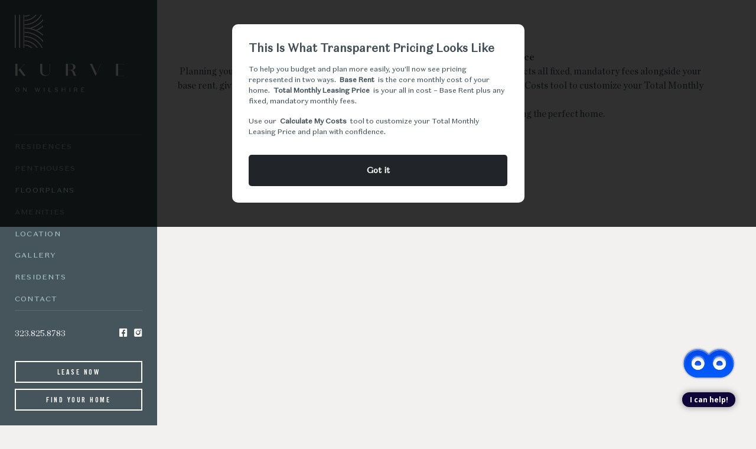

--- FILE ---
content_type: text/html; charset=UTF-8
request_url: https://kurveonwilshire.com/floorplans/?level=8&number=802
body_size: 13681
content:
<!DOCTYPE html>
<html lang="en">
<head>
    <meta charset="utf-8">
    <meta name="viewport" content="width=device-width, initial-scale=1">

    <link href="https://kurveonwilshire.com/wp-content/themes/kurve/assets/images/favicon/apple-touch-icon.png" rel="apple-touch-icon" type="image/png" sizes="180x180">
    <link href="https://kurveonwilshire.com/wp-content/themes/kurve/assets/images/favicon/favicon-32x32.png" rel="icon" type="image/png" sizes="32x32">
    <link href="https://kurveonwilshire.com/wp-content/themes/kurve/assets/images/favicon/favicon-16x16.png" rel="icon" type="image/png" sizes="16x16">
    <link href="https://kurveonwilshire.com/wp-content/themes/kurve/assets/images/favicon/manifest.json" rel="manifest">
    <link href="https://kurveonwilshire.com/wp-content/themes/kurve/assets/images/favicon/favicon.ico" rel="shortcut icon">

    <style>
        .site__wrapper {
            opacity: 0;
        }
    </style>

    <link rel="preload" href="https://kurveonwilshire.com/wp-content/themes/kurve/assets/css/fonts.css" as="style" onload="this.rel='stylesheet'">
    <link rel="preload" href="https://kurveonwilshire.com/wp-content/themes/kurve/assets/css/theme.css" as="style" onload="this.rel='stylesheet'">
    <link rel="preload" href="https://kurveonwilshire.com/wp-content/themes/kurve/assets/css/penthouses.css" as="style" onload="this.rel='stylesheet'">
    <link rel="preload" href="https://kurveonwilshire.com/wp-content/themes/kurve/assets/css/popup-fullscreen.css" as="style" onload="this.rel='stylesheet'">
	
	<script src="https://kurve.engine.betterbot.com/loader.js" defer="defer"></script>

    <meta name='robots' content='index, follow, max-image-preview:large, max-snippet:-1, max-video-preview:-1' />

	<!-- This site is optimized with the Yoast SEO plugin v26.9 - https://yoast.com/product/yoast-seo-wordpress/ -->
	<title>Floorplans - Kurve</title>
	<link rel="canonical" href="https://kurveonwilshire.com/floorplans/" />
	<meta property="og:locale" content="en_US" />
	<meta property="og:type" content="article" />
	<meta property="og:title" content="Floorplans - Kurve" />
	<meta property="og:url" content="https://kurveonwilshire.com/floorplans/" />
	<meta property="og:site_name" content="Kurve" />
	<meta property="article:modified_time" content="2025-10-09T08:14:01+00:00" />
	<meta name="twitter:card" content="summary_large_image" />
	<script type="application/ld+json" class="yoast-schema-graph">{"@context":"https://schema.org","@graph":[{"@type":"WebPage","@id":"https://kurveonwilshire.com/floorplans/","url":"https://kurveonwilshire.com/floorplans/","name":"Floorplans - Kurve","isPartOf":{"@id":"https://kurveonwilshire.com/#website"},"datePublished":"2025-02-19T15:06:17+00:00","dateModified":"2025-10-09T08:14:01+00:00","breadcrumb":{"@id":"https://kurveonwilshire.com/floorplans/#breadcrumb"},"inLanguage":"en-US","potentialAction":[{"@type":"ReadAction","target":["https://kurveonwilshire.com/floorplans/"]}]},{"@type":"BreadcrumbList","@id":"https://kurveonwilshire.com/floorplans/#breadcrumb","itemListElement":[{"@type":"ListItem","position":1,"name":"Home","item":"https://kurveonwilshire.com/"},{"@type":"ListItem","position":2,"name":"Floorplans"}]},{"@type":"WebSite","@id":"https://kurveonwilshire.com/#website","url":"https://kurveonwilshire.com/","name":"Kurve","description":"","potentialAction":[{"@type":"SearchAction","target":{"@type":"EntryPoint","urlTemplate":"https://kurveonwilshire.com/?s={search_term_string}"},"query-input":{"@type":"PropertyValueSpecification","valueRequired":true,"valueName":"search_term_string"}}],"inLanguage":"en-US"}]}</script>
	<!-- / Yoast SEO plugin. -->


<link rel="alternate" title="oEmbed (JSON)" type="application/json+oembed" href="https://kurveonwilshire.com/wp-json/oembed/1.0/embed?url=https%3A%2F%2Fkurveonwilshire.com%2Ffloorplans%2F" />
<link rel="alternate" title="oEmbed (XML)" type="text/xml+oembed" href="https://kurveonwilshire.com/wp-json/oembed/1.0/embed?url=https%3A%2F%2Fkurveonwilshire.com%2Ffloorplans%2F&#038;format=xml" />
<style id='wp-img-auto-sizes-contain-inline-css' type='text/css'>
img:is([sizes=auto i],[sizes^="auto," i]){contain-intrinsic-size:3000px 1500px}
/*# sourceURL=wp-img-auto-sizes-contain-inline-css */
</style>
<style id='wp-emoji-styles-inline-css' type='text/css'>

	img.wp-smiley, img.emoji {
		display: inline !important;
		border: none !important;
		box-shadow: none !important;
		height: 1em !important;
		width: 1em !important;
		margin: 0 0.07em !important;
		vertical-align: -0.1em !important;
		background: none !important;
		padding: 0 !important;
	}
/*# sourceURL=wp-emoji-styles-inline-css */
</style>
<style id='classic-theme-styles-inline-css' type='text/css'>
/*! This file is auto-generated */
.wp-block-button__link{color:#fff;background-color:#32373c;border-radius:9999px;box-shadow:none;text-decoration:none;padding:calc(.667em + 2px) calc(1.333em + 2px);font-size:1.125em}.wp-block-file__button{background:#32373c;color:#fff;text-decoration:none}
/*# sourceURL=/wp-includes/css/classic-themes.min.css */
</style>
<link rel="https://api.w.org/" href="https://kurveonwilshire.com/wp-json/" /><link rel="alternate" title="JSON" type="application/json" href="https://kurveonwilshire.com/wp-json/wp/v2/pages/888" /><link rel="EditURI" type="application/rsd+xml" title="RSD" href="https://kurveonwilshire.com/xmlrpc.php?rsd" />
<meta name="generator" content="WordPress 6.9" />
<link rel='shortlink' href='https://kurveonwilshire.com/?p=888' />
<style type="text/css">.recentcomments a{display:inline !important;padding:0 !important;margin:0 !important;}</style>    
    <!--    <script type="text/javascript">-->
    <!--        (function () {-->
    <!--            var tagjs = document.createElement("script");-->
    <!--            var s = document.getElementsByTagName("script")[0];-->
    <!--            tagjs.async = true;-->
    <!--            tagjs.src = "//s.btstatic.com/tag.js#site=j69jpLV&referrer=" + encodeURIComponent(document.location.href) + "";-->
    <!--            s.parentNode.insertBefore(tagjs, s);-->
    <!--        }());-->
    <!--    </script>-->
    <!---->
    <!--    <noscript>-->
    <!--        <iframe src="//s.thebrighttag.com/iframe?c=j69jpLV" width="1" height="1" frameborder="0" scrolling="no" marginheight="0" marginwidth="0"></iframe>-->
    <!--    </noscript>-->

    <style>
        .select-options {
            position: absolute !important;
            height: 241px !important;
        }
    </style>
        <!-- Google Tag manager -->
            <script>(function(w,d,s,l,i){w[l]=w[l]||[];w[l].push({'gtm.start':
        new Date().getTime(),event:'gtm.js'});var f=d.getElementsByTagName(s)[0],
        j=d.createElement(s),dl=l!='dataLayer'?'&l='+l:'';j.async=true;j.src=
        'https://www.googletagmanager.com/gtm.js?id='+i+dl;f.parentNode.insertBefore(j,f);
        })(window,document,'script','dataLayer','GTM-MZBLP4N');</script>
            <!-- End Google Tag manager -->
            <!-- Google Tag Manager -->
    <!-- <script>(function(w,d,s,l,i){w[l]=w[l]||[];w[l].push({'gtm.start':
    new Date().getTime(),event:'gtm.js'});var f=d.getElementsByTagName(s)[0],
    j=d.createElement(s),dl=l!='dataLayer'?'&l='+l:'';j.async=true;j.src=
    'https://www.googletagmanager.com/gtm.js?id='+i+dl;f.parentNode.insertBefore(j,f);
    })(window,document,'script','dataLayer','GTM-MZBLP4N');</script> -->
    <!-- End Google Tag Manager -->

<style id='global-styles-inline-css' type='text/css'>
:root{--wp--preset--aspect-ratio--square: 1;--wp--preset--aspect-ratio--4-3: 4/3;--wp--preset--aspect-ratio--3-4: 3/4;--wp--preset--aspect-ratio--3-2: 3/2;--wp--preset--aspect-ratio--2-3: 2/3;--wp--preset--aspect-ratio--16-9: 16/9;--wp--preset--aspect-ratio--9-16: 9/16;--wp--preset--color--black: #000000;--wp--preset--color--cyan-bluish-gray: #abb8c3;--wp--preset--color--white: #ffffff;--wp--preset--color--pale-pink: #f78da7;--wp--preset--color--vivid-red: #cf2e2e;--wp--preset--color--luminous-vivid-orange: #ff6900;--wp--preset--color--luminous-vivid-amber: #fcb900;--wp--preset--color--light-green-cyan: #7bdcb5;--wp--preset--color--vivid-green-cyan: #00d084;--wp--preset--color--pale-cyan-blue: #8ed1fc;--wp--preset--color--vivid-cyan-blue: #0693e3;--wp--preset--color--vivid-purple: #9b51e0;--wp--preset--gradient--vivid-cyan-blue-to-vivid-purple: linear-gradient(135deg,rgb(6,147,227) 0%,rgb(155,81,224) 100%);--wp--preset--gradient--light-green-cyan-to-vivid-green-cyan: linear-gradient(135deg,rgb(122,220,180) 0%,rgb(0,208,130) 100%);--wp--preset--gradient--luminous-vivid-amber-to-luminous-vivid-orange: linear-gradient(135deg,rgb(252,185,0) 0%,rgb(255,105,0) 100%);--wp--preset--gradient--luminous-vivid-orange-to-vivid-red: linear-gradient(135deg,rgb(255,105,0) 0%,rgb(207,46,46) 100%);--wp--preset--gradient--very-light-gray-to-cyan-bluish-gray: linear-gradient(135deg,rgb(238,238,238) 0%,rgb(169,184,195) 100%);--wp--preset--gradient--cool-to-warm-spectrum: linear-gradient(135deg,rgb(74,234,220) 0%,rgb(151,120,209) 20%,rgb(207,42,186) 40%,rgb(238,44,130) 60%,rgb(251,105,98) 80%,rgb(254,248,76) 100%);--wp--preset--gradient--blush-light-purple: linear-gradient(135deg,rgb(255,206,236) 0%,rgb(152,150,240) 100%);--wp--preset--gradient--blush-bordeaux: linear-gradient(135deg,rgb(254,205,165) 0%,rgb(254,45,45) 50%,rgb(107,0,62) 100%);--wp--preset--gradient--luminous-dusk: linear-gradient(135deg,rgb(255,203,112) 0%,rgb(199,81,192) 50%,rgb(65,88,208) 100%);--wp--preset--gradient--pale-ocean: linear-gradient(135deg,rgb(255,245,203) 0%,rgb(182,227,212) 50%,rgb(51,167,181) 100%);--wp--preset--gradient--electric-grass: linear-gradient(135deg,rgb(202,248,128) 0%,rgb(113,206,126) 100%);--wp--preset--gradient--midnight: linear-gradient(135deg,rgb(2,3,129) 0%,rgb(40,116,252) 100%);--wp--preset--font-size--small: 13px;--wp--preset--font-size--medium: 20px;--wp--preset--font-size--large: 36px;--wp--preset--font-size--x-large: 42px;--wp--preset--spacing--20: 0.44rem;--wp--preset--spacing--30: 0.67rem;--wp--preset--spacing--40: 1rem;--wp--preset--spacing--50: 1.5rem;--wp--preset--spacing--60: 2.25rem;--wp--preset--spacing--70: 3.38rem;--wp--preset--spacing--80: 5.06rem;--wp--preset--shadow--natural: 6px 6px 9px rgba(0, 0, 0, 0.2);--wp--preset--shadow--deep: 12px 12px 50px rgba(0, 0, 0, 0.4);--wp--preset--shadow--sharp: 6px 6px 0px rgba(0, 0, 0, 0.2);--wp--preset--shadow--outlined: 6px 6px 0px -3px rgb(255, 255, 255), 6px 6px rgb(0, 0, 0);--wp--preset--shadow--crisp: 6px 6px 0px rgb(0, 0, 0);}:where(.is-layout-flex){gap: 0.5em;}:where(.is-layout-grid){gap: 0.5em;}body .is-layout-flex{display: flex;}.is-layout-flex{flex-wrap: wrap;align-items: center;}.is-layout-flex > :is(*, div){margin: 0;}body .is-layout-grid{display: grid;}.is-layout-grid > :is(*, div){margin: 0;}:where(.wp-block-columns.is-layout-flex){gap: 2em;}:where(.wp-block-columns.is-layout-grid){gap: 2em;}:where(.wp-block-post-template.is-layout-flex){gap: 1.25em;}:where(.wp-block-post-template.is-layout-grid){gap: 1.25em;}.has-black-color{color: var(--wp--preset--color--black) !important;}.has-cyan-bluish-gray-color{color: var(--wp--preset--color--cyan-bluish-gray) !important;}.has-white-color{color: var(--wp--preset--color--white) !important;}.has-pale-pink-color{color: var(--wp--preset--color--pale-pink) !important;}.has-vivid-red-color{color: var(--wp--preset--color--vivid-red) !important;}.has-luminous-vivid-orange-color{color: var(--wp--preset--color--luminous-vivid-orange) !important;}.has-luminous-vivid-amber-color{color: var(--wp--preset--color--luminous-vivid-amber) !important;}.has-light-green-cyan-color{color: var(--wp--preset--color--light-green-cyan) !important;}.has-vivid-green-cyan-color{color: var(--wp--preset--color--vivid-green-cyan) !important;}.has-pale-cyan-blue-color{color: var(--wp--preset--color--pale-cyan-blue) !important;}.has-vivid-cyan-blue-color{color: var(--wp--preset--color--vivid-cyan-blue) !important;}.has-vivid-purple-color{color: var(--wp--preset--color--vivid-purple) !important;}.has-black-background-color{background-color: var(--wp--preset--color--black) !important;}.has-cyan-bluish-gray-background-color{background-color: var(--wp--preset--color--cyan-bluish-gray) !important;}.has-white-background-color{background-color: var(--wp--preset--color--white) !important;}.has-pale-pink-background-color{background-color: var(--wp--preset--color--pale-pink) !important;}.has-vivid-red-background-color{background-color: var(--wp--preset--color--vivid-red) !important;}.has-luminous-vivid-orange-background-color{background-color: var(--wp--preset--color--luminous-vivid-orange) !important;}.has-luminous-vivid-amber-background-color{background-color: var(--wp--preset--color--luminous-vivid-amber) !important;}.has-light-green-cyan-background-color{background-color: var(--wp--preset--color--light-green-cyan) !important;}.has-vivid-green-cyan-background-color{background-color: var(--wp--preset--color--vivid-green-cyan) !important;}.has-pale-cyan-blue-background-color{background-color: var(--wp--preset--color--pale-cyan-blue) !important;}.has-vivid-cyan-blue-background-color{background-color: var(--wp--preset--color--vivid-cyan-blue) !important;}.has-vivid-purple-background-color{background-color: var(--wp--preset--color--vivid-purple) !important;}.has-black-border-color{border-color: var(--wp--preset--color--black) !important;}.has-cyan-bluish-gray-border-color{border-color: var(--wp--preset--color--cyan-bluish-gray) !important;}.has-white-border-color{border-color: var(--wp--preset--color--white) !important;}.has-pale-pink-border-color{border-color: var(--wp--preset--color--pale-pink) !important;}.has-vivid-red-border-color{border-color: var(--wp--preset--color--vivid-red) !important;}.has-luminous-vivid-orange-border-color{border-color: var(--wp--preset--color--luminous-vivid-orange) !important;}.has-luminous-vivid-amber-border-color{border-color: var(--wp--preset--color--luminous-vivid-amber) !important;}.has-light-green-cyan-border-color{border-color: var(--wp--preset--color--light-green-cyan) !important;}.has-vivid-green-cyan-border-color{border-color: var(--wp--preset--color--vivid-green-cyan) !important;}.has-pale-cyan-blue-border-color{border-color: var(--wp--preset--color--pale-cyan-blue) !important;}.has-vivid-cyan-blue-border-color{border-color: var(--wp--preset--color--vivid-cyan-blue) !important;}.has-vivid-purple-border-color{border-color: var(--wp--preset--color--vivid-purple) !important;}.has-vivid-cyan-blue-to-vivid-purple-gradient-background{background: var(--wp--preset--gradient--vivid-cyan-blue-to-vivid-purple) !important;}.has-light-green-cyan-to-vivid-green-cyan-gradient-background{background: var(--wp--preset--gradient--light-green-cyan-to-vivid-green-cyan) !important;}.has-luminous-vivid-amber-to-luminous-vivid-orange-gradient-background{background: var(--wp--preset--gradient--luminous-vivid-amber-to-luminous-vivid-orange) !important;}.has-luminous-vivid-orange-to-vivid-red-gradient-background{background: var(--wp--preset--gradient--luminous-vivid-orange-to-vivid-red) !important;}.has-very-light-gray-to-cyan-bluish-gray-gradient-background{background: var(--wp--preset--gradient--very-light-gray-to-cyan-bluish-gray) !important;}.has-cool-to-warm-spectrum-gradient-background{background: var(--wp--preset--gradient--cool-to-warm-spectrum) !important;}.has-blush-light-purple-gradient-background{background: var(--wp--preset--gradient--blush-light-purple) !important;}.has-blush-bordeaux-gradient-background{background: var(--wp--preset--gradient--blush-bordeaux) !important;}.has-luminous-dusk-gradient-background{background: var(--wp--preset--gradient--luminous-dusk) !important;}.has-pale-ocean-gradient-background{background: var(--wp--preset--gradient--pale-ocean) !important;}.has-electric-grass-gradient-background{background: var(--wp--preset--gradient--electric-grass) !important;}.has-midnight-gradient-background{background: var(--wp--preset--gradient--midnight) !important;}.has-small-font-size{font-size: var(--wp--preset--font-size--small) !important;}.has-medium-font-size{font-size: var(--wp--preset--font-size--medium) !important;}.has-large-font-size{font-size: var(--wp--preset--font-size--large) !important;}.has-x-large-font-size{font-size: var(--wp--preset--font-size--x-large) !important;}
/*# sourceURL=global-styles-inline-css */
</style>
</head>

<body class="page_floorplans">

    <!-- Google Tag Manager (noscript) -->
        <noscript><iframe src="https://www.googletagmanager.com/ns.html?id=GTM-MZBLP4N"
        height="0" width="0" style="display:none;visibility:hidden"></iframe></noscript>
    <!-- End Google Tag Manager (noscript) -->
        <!-- Google Tag Manager (noscript) -->
    <!-- <noscript><iframe src="https://www.googletagmanager.com/ns.html?id=GTM-MZBLP4N"
    height="0" width="0" style="display:none;visibility:hidden"></iframe></noscript> -->
    <!-- End Google Tag Manager (noscript) -->

<div class="preload__wrap"></div>

<div class="site__wrapper scp_right">

    <header class="header__wrap">

                    <div class="top__promo-bar">
                <div class="promo_bar-inner">
                    <p>
                        <span>Up to 4 Weeks Free + $1,000 Look & Lease on Base Rent! *Base Rent. Select Units. Minimum lease terms applies. Other Costs and Fees Excluded. Restrictions Apply, Contact for Details.</span>                     </p>
                </div><!--/.promo_bar-inner-->

                <button class="top_promo-close">
                    &#10005;
                    <span class="sr-only">Close promo bar</span>
                </button>
            </div><!--/.top__promo-bar-->
        
        <div data-simplebar data-simplebar-auto-hide="false">

            <div class="header_inner">

                <div class="header_top">

                    <a href="/" class="logo_shape" data-aos="fade">
                        <object data="https://kurveonwilshire.com/wp-content/themes/kurve/assets/images/logo_shape.svg" type="image/svg+xml">
                            <img src="https://kurveonwilshire.com/wp-content/themes/kurve/assets/images/logo_shape.svg" alt=""/>
                        </object>
                        <span class="sr-only">Kurve logo shape</span>
                    </a>

                    <button class="navbar-toggler" type="button">
                        <svg viewBox="0 0 100 100">
                            <path class="nt_line nt_line-one"
                                  d="M 20,29.000046 H 80.000231 C 80.000231,29.000046 94.498839,28.817352 94.532987,66.711331 94.543142,77.980673 90.966081,81.670246 85.259173,81.668997 79.552261,81.667751 75.000211,74.999942
                              75.000211,74.999942 L 25.000021,25.000058"/>
                            <path class="nt_line nt_line-two" d="M 20,50 H 80"/>
                            <path class="nt_line nt_line-three"
                                  d="M 20,70.999954 H 80.000231 C 80.000231,70.999954 94.498839,71.182648 94.532987,33.288669 94.543142,22.019327 90.966081,18.329754 85.259173,18.331003 79.552261,18.332249 75.000211,25.000058
                              75.000211,25.000058 L 25.000021,74.999942"/>
                        </svg>
                        <span class="sr-only">Main navigation</span>
                    </button><!--/.navbar-toggler-->

                </div><!--/.header_top-->

                <div class="header_bottom">

                    <div class="hb_content">
                        <a href="/" class="logo_text" data-aos="fade" data-aos-delay="1500">
                            <img src="https://kurveonwilshire.com/wp-content/themes/kurve/assets/images/logo_text.svg" alt="">
                            <span class="sr-only">Kurve logo text</span>
                        </a>
                                                    <p data-aos="fade" data-aos-delay="2000">Iconic apartment<br />
residences at the corner<br />
of KTown and DTLA</p>
                                            </div><!--/.hb_content-->

                    <nav class="main_nav">
                        <ul class="main_nav-list">
                                                            <li class="">
                                    <a href="https://kurveonwilshire.com/residences/" >Residences</a>
                                </li>
                                                            <li class="">
                                    <a href="https://kurveonwilshire.com/penthouses/" >Penthouses</a>
                                </li>
                                                            <li class="active">
                                    <a href="https://kurveonwilshire.com/floorplans/" >Floorplans</a>
                                </li>
                                                            <li class="">
                                    <a href="https://kurveonwilshire.com/amenities/" >Amenities</a>
                                </li>
                                                            <li class="">
                                    <a href="https://kurveonwilshire.com/location/" >Location</a>
                                </li>
                                                            <li class="">
                                    <a href="https://kurveonwilshire.com/gallery/" >Gallery</a>
                                </li>
                                                            <li class="">
                                    <a href="https://portal.risebuildings.com/pm/login" target="_blank">Residents</a>
                                </li>
                                                            <li class="">
                                    <a href="https://kurveonwilshire.com/contact/" >Contact</a>
                                </li>
                                                    </ul><!--/.main_nav-list-->

                        <ul class="nav_social-list">
                            <li>
                                <a href="tel:+13238258783">
                                    323.825.8783                                    <span class="sr-only">Phone</span>
                                </a>
                            </li>
                            <li>
                                <a href="//www.facebook.com/kurveonwilshire" target="_blank">
                                    <i class="icon-facebook"></i>
                                    <span class="sr-only">Facebook</span>
                                </a>
                            </li>

                            <li>
                                <a href="//www.instagram.com/kurveonwilshire" target="_blank">
                                    <i class="icon-instagram"></i>
                                    <span class="sr-only">Instagram</span>
                                </a>
                            </li>
                        </ul><!--/.nav_social-list-->

                        <ul class="nav_btn-list">
                                                            <li><a href="//8543679.onlineleasing.realpage.com/#k=16424" class="btn btn-block btn-white-o" target="_blank">Lease Now</a></li>
                                                            <li><a href="/floorplans" class="btn btn-block btn-white-o">Find Your Home</a></li>
                                                    </ul><!--/.nav_social-list-->

                    </nav><!--/.main_nav-->

                </div><!--/.header_bottom-->

            </div><!--/.header_inner-->

        </div>

    </header><!--/.header__wrap-->


<main class="page__wrap page_floorplans">
            <div class="popup-info is-open" id="popup-plans">
            <div class="popup-info__inner">
                <div class="popup-info__entry">
                                            <h4>
                            This Is What Transparent Pricing Looks Like                        </h4>
                    
                    <p>To help you budget and plan more easily, you’ll now see pricing represented in two ways. <strong>Base Rent</strong> is the core monthly cost of your home. <strong>Total Monthly Leasing Price</strong> is your all in cost – Base Rent plus any fixed, mandatory monthly fees.</p>
<p>Use our <strong>Calculate My Costs</strong> tool to customize your Total Monthly<br />
Leasing Price and plan with confidence.</p>

                                    </div><!-- /.popup-info__entry -->
    
                <a href="#popup-plans" class="popup-info__btn">
                    Got it                </a>
            </div><!-- /.popup-info__inner -->
        </div><!-- /.popup-info -->
    

    <section class="aside_space">

                    <div class="fp__rendering-intro">
                <div class="fp__rendering-intro-inner">
                                            <p>
                            <br>
<b>Introducing Total Monthly Leasing Price</b>
<br>
<p>Planning your budget is essential, and we’re here to make it simpler. Our pricing reflects all fixed, mandatory fees alongside your base rent, giving you a complete picture of your monthly costs. Use our Calculate My Costs tool to customize your Total Monthly Leasing Price and plan with confidence.
<p>
Transparency meets convenience—so you can focus on finding the perfect home.                        </p>
                                    </div><!-- /.fp__rendering-intro-inner -->
            </div><!-- /.fp__rendering-intro -->
                
                    <div class="fp__landing-wrapper fp__landing-wrapper-new">
                <iframe width="100%" height="100%" src=https://sightmap.com/embed/d7p1mo7xpkx frameborder="0" allow="geolocation"></iframe>            </div><!--/.fp__landing-wrapper-->
        
                    <div class="disclaimer_text">
                                    Floor plans are artist’s rendering. All dimensions are approximate. Actual product and specifications may vary in dimension or detail. Not all features are available in every rental home. Please see a representative for details.                            </div>

            <div class="fp__rendering-intro">
                

                <div class="fp__rendering-intro-inner">
                                            <p>
                            To make things simple and clear, we’ve put together a list of potential fees you might encounter as a current or future resident. This way, you can easily see what your initial and monthly costs might be in addition to base rent.                        </p>
                                    </div><!-- /.fp__rendering-intro-inner -->

                                    <div class="fp__rendering-embed">
                        <iframe allowfullscreen="allowfullscreen" scrolling="yes" loading="lazy" title="Resident Fees Pricing Sheet" aria-label="Embedded Canva design showing community fee details" style="width:100%; height:100vh;" src="https:&#x2F;&#x2F;www.canva.com&#x2F;design&#x2F;DAGNc8DwI2k&#x2F;KoMXwlqwxYJ4ciGRKVnZxg&#x2F;view?embed"></iframe>
<a href="https:&#x2F;&#x2F;www.canva.com&#x2F;design&#x2F;DAGNc8DwI2k&#x2F;KoMXwlqwxYJ4ciGRKVnZxg&#x2F;view?utm_content=DAGNc8DwI2k&amp;utm_campaign=designshare&amp;utm_medium=embeds&amp;utm_source=link" target="_blank" rel="noopener"></a>                    </div><!-- /.fp__rendering-embed -->
                            </div><!-- /.fp__rendering-intro -->
        
    </section><!--/.fp__landing-wrapper-->

</main><!--/.page__wrap-->


    <footer class="footer__wrap aside_space">

        <div class="footer_inner">

            <div class="container xl">

                                            <div class="foot_brochure-btn">
                                <a class="btn btn-theme-do" href="//issuu.com/studiofabric/docs/kurveonwilshire?fr=sMDk1MDI5OTIxMDk" target="_blank">Digital Brochure</a>
                            </div><!--/.foot_brochure-btn-->
                            
                <div class="footer__cols-wrap">

                                                <div class="foot_col">
                                <span class='rr-foot-title'>Kurve on Wilshire</span>
                                <address><a href="https://goo.gl/maps/gASozmEfJY8rJ8Wc7" target="_blank">2801 Sunset Place<br />
Los Angeles, 90005</a></address>
                                <ul>
                                    <li>
                                        <a href="tel:+13238258783">
                                            323.825.8783                                            <span class="sr-only">Phone</span>
                                        </a>
                                    </li>
                                    <li><a href="mailto:kurve@greystar.com">Email Us</a></li>
                                </ul>
                            </div><!--/.foot-col-->
                        
                    
                    <div class="foot_col">
                        <p><p>© Copyright 2026 Kurve on Wilshire<br />
All Rights Reserved</p>
<p>Greystar California, Inc. dba Greystar Corp. License No. 1525765 Broker: Gerard S. Donohue License No. 01265072</p>
</p>
                    </div><!--/.foot_col-->

                </div><!--/.footer__cols-wrap-->

                <div class="footer__logos-wrap">
                    <a href="//www.greystar.com" target="_blank" title="Greystar logo and Greystar website">
                        <img class="greystar-logo-gray" src="https://kurveonwilshire.com/wp-content/themes/kurve/assets/images/greystar.png" alt="View Greystar website" />
                        <span class="sr-only">Greystar</span>
                    </a>
                    <ul>
                        <li>
                            <a href="//www.greystar.com/fair-housing-statement" target="_blank" title="Accessible community and Greystar Fair Housing Statement">
                                <i class="icon-accessibility"></i>
                                <span class="sr-only">Accessibility</span>
                            </a>
                        </li>
                        <li>
                            <a href="//www.greystar.com/fair-housing-statement" target="_blank" title="Equal Housing Opportunity and Greystar Fair Housing Statement">
                                <img src="https://kurveonwilshire.com/wp-content/themes/kurve/assets/images/eho_icon.svg" alt="">
                                <span class="sr-only">Fair Housing</span>
                            </a>
                        </li>
                        <li><i class="icon-paw"></i></li>
                    </ul>
                </div><!--/.footer__logos-wrap-->

                                    <ul class="footer__links-list">
                                                                                    
                                <li>
                                    <a href="https://www.greystar.com/privacy/global-privacy-policy" target="_blank" title="Greystar privacy policy">Privacy Policy</a>
                                </li>
                                                            
                                <li>
                                    <a href="https://www.greystar.com/terms-of-use#Copyright-Infringement-Policy" target="_blank" title="Greystar DMCA policy">DMCA</a>
                                </li>
                                                            
                                <li>
                                    <a href="https://www.greystar.com/renters-rights-resources" target="_blank" title="Renters&#039; Rights &amp; Resources">Renters&#039; Rights &amp; Resources</a>
                                </li>
                                                            
                                <li>
                                    <a href="https://www.greystar.com/disclosures-and-licenses" target="_blank" title="Local and State Disclosures and License Information">Disclosures &amp; Licenses</a>
                                </li>
                                                                                
                                                                                <li>
                                <a href="#" class="js-btn-popup-fullscreen" title="Accessibility Statement"  alt="Accessibility Statement">Accessibility Statement</a>
                            </li>
                        
                        <li>
                            <a href="javascript:void(0);" class="ot-sdk-show-settings">Customize Cookie Settings</a>
                        </li>
                    </ul><!--/.footer__links-list-->
                
                                    <div class="popup-fullscreen">
                        <div class="popup__inner">
                           <div class="popup__actions">
                               <a href="#" class="popup__close js-close-popup-fullscreen">
                                   <svg width="18" height="18" viewBox="0 0 18 18" fill="none" xmlns="http://www.w3.org/2000/svg">
                                       <path d="M1 17.2634L17.2635 0.999972" stroke="white"></path>
                                       <path d="M1 1L17.2635 17.2635" stroke="white"></path>
                                   </svg>
                               </a>
                           </div><!-- /.popup__actions -->

                            <div class="popup__content">
                                <h3>Accessibility Statement</h3>
<p>Our community strives to improve the usability and accessibility of its website and mobile application for all users, including those with disabilities. If you are a user with a disability, or an individual assisting a user with a disability, and have difficulty accessing or navigating our content, please contact us via telephone, noted on the Contact page, so we can assist with providing the information or transaction you seek through an alternate communication method. Please note that our website may link to, or interface with, third-party websites that we do not control.</p>
                            </div><!-- /.popup__content -->
                        </div><!-- /.popup__inner -->
                    </div><!-- /.popup-fullscreen -->
                
            </div><!--/.container-->
        </div><!--/.footer_inner-->

    </footer><!--/.footer__wrap-->


<div class="amen__rendering-modal">
    <figure>
        <img id="amen_rendering_img_src" src="https://kurveonwilshire.com/wp-content/themes/kurve/assets/images/rendering1.jpg" alt="">

        <figcaption>
            <p id="amen_rendering_img_title">One Acre Rooftop Park & Pool</p>
            <button class="amen_rendering-close">
                <i class="icon-cross-sq"></i>
                <span class="sr-only">Close</span>
            </button>
        </figcaption>
    </figure>
</div><!--/.amen__rendering-modal-->


</div><!--/.site__wrapper-->

<script type="speculationrules">
{"prefetch":[{"source":"document","where":{"and":[{"href_matches":"/*"},{"not":{"href_matches":["/wp-*.php","/wp-admin/*","/wp-content/uploads/*","/wp-content/*","/wp-content/plugins/*","/wp-content/themes/kurve/*","/*\\?(.+)"]}},{"not":{"selector_matches":"a[rel~=\"nofollow\"]"}},{"not":{"selector_matches":".no-prefetch, .no-prefetch a"}}]},"eagerness":"conservative"}]}
</script>
<script id="wp-emoji-settings" type="application/json">
{"baseUrl":"https://s.w.org/images/core/emoji/17.0.2/72x72/","ext":".png","svgUrl":"https://s.w.org/images/core/emoji/17.0.2/svg/","svgExt":".svg","source":{"concatemoji":"https://kurveonwilshire.com/wp-includes/js/wp-emoji-release.min.js?ver=6.9"}}
</script>
<script type="module">
/* <![CDATA[ */
/*! This file is auto-generated */
const a=JSON.parse(document.getElementById("wp-emoji-settings").textContent),o=(window._wpemojiSettings=a,"wpEmojiSettingsSupports"),s=["flag","emoji"];function i(e){try{var t={supportTests:e,timestamp:(new Date).valueOf()};sessionStorage.setItem(o,JSON.stringify(t))}catch(e){}}function c(e,t,n){e.clearRect(0,0,e.canvas.width,e.canvas.height),e.fillText(t,0,0);t=new Uint32Array(e.getImageData(0,0,e.canvas.width,e.canvas.height).data);e.clearRect(0,0,e.canvas.width,e.canvas.height),e.fillText(n,0,0);const a=new Uint32Array(e.getImageData(0,0,e.canvas.width,e.canvas.height).data);return t.every((e,t)=>e===a[t])}function p(e,t){e.clearRect(0,0,e.canvas.width,e.canvas.height),e.fillText(t,0,0);var n=e.getImageData(16,16,1,1);for(let e=0;e<n.data.length;e++)if(0!==n.data[e])return!1;return!0}function u(e,t,n,a){switch(t){case"flag":return n(e,"\ud83c\udff3\ufe0f\u200d\u26a7\ufe0f","\ud83c\udff3\ufe0f\u200b\u26a7\ufe0f")?!1:!n(e,"\ud83c\udde8\ud83c\uddf6","\ud83c\udde8\u200b\ud83c\uddf6")&&!n(e,"\ud83c\udff4\udb40\udc67\udb40\udc62\udb40\udc65\udb40\udc6e\udb40\udc67\udb40\udc7f","\ud83c\udff4\u200b\udb40\udc67\u200b\udb40\udc62\u200b\udb40\udc65\u200b\udb40\udc6e\u200b\udb40\udc67\u200b\udb40\udc7f");case"emoji":return!a(e,"\ud83e\u1fac8")}return!1}function f(e,t,n,a){let r;const o=(r="undefined"!=typeof WorkerGlobalScope&&self instanceof WorkerGlobalScope?new OffscreenCanvas(300,150):document.createElement("canvas")).getContext("2d",{willReadFrequently:!0}),s=(o.textBaseline="top",o.font="600 32px Arial",{});return e.forEach(e=>{s[e]=t(o,e,n,a)}),s}function r(e){var t=document.createElement("script");t.src=e,t.defer=!0,document.head.appendChild(t)}a.supports={everything:!0,everythingExceptFlag:!0},new Promise(t=>{let n=function(){try{var e=JSON.parse(sessionStorage.getItem(o));if("object"==typeof e&&"number"==typeof e.timestamp&&(new Date).valueOf()<e.timestamp+604800&&"object"==typeof e.supportTests)return e.supportTests}catch(e){}return null}();if(!n){if("undefined"!=typeof Worker&&"undefined"!=typeof OffscreenCanvas&&"undefined"!=typeof URL&&URL.createObjectURL&&"undefined"!=typeof Blob)try{var e="postMessage("+f.toString()+"("+[JSON.stringify(s),u.toString(),c.toString(),p.toString()].join(",")+"));",a=new Blob([e],{type:"text/javascript"});const r=new Worker(URL.createObjectURL(a),{name:"wpTestEmojiSupports"});return void(r.onmessage=e=>{i(n=e.data),r.terminate(),t(n)})}catch(e){}i(n=f(s,u,c,p))}t(n)}).then(e=>{for(const n in e)a.supports[n]=e[n],a.supports.everything=a.supports.everything&&a.supports[n],"flag"!==n&&(a.supports.everythingExceptFlag=a.supports.everythingExceptFlag&&a.supports[n]);var t;a.supports.everythingExceptFlag=a.supports.everythingExceptFlag&&!a.supports.flag,a.supports.everything||((t=a.source||{}).concatemoji?r(t.concatemoji):t.wpemoji&&t.twemoji&&(r(t.twemoji),r(t.wpemoji)))});
//# sourceURL=https://kurveonwilshire.com/wp-includes/js/wp-emoji-loader.min.js
/* ]]> */
</script>

<script src="https://kurveonwilshire.com/wp-content/themes/kurve/assets/js/jquery-3.5.1.min.js"></script>
<script src="https://kurveonwilshire.com/wp-content/themes/kurve/assets/js/bootstrap.bundle.min.js"></script>
<script src="https://kurveonwilshire.com/wp-content/themes/kurve/assets/js/aos.min.js"></script>
<script src="https://kurveonwilshire.com/wp-content/themes/kurve/assets/js/jquery.gridder.js"></script>
<script src="https://kurveonwilshire.com/wp-content/themes/kurve/assets/js/slick.min.js"></script>
<script src="https://kurveonwilshire.com/wp-content/themes/kurve/assets/js/simplebar.min.js"></script>
<script src="https://kurveonwilshire.com/wp-content/themes/kurve/assets/js/theme.js"></script>
<script src="https://kurveonwilshire.com/wp-content/themes/kurve/assets/js/popup-fullscreen.js"></script>



<script>
    //Popover init...
    var popoverTriggerList = [].slice.call(document.querySelectorAll('[data-bs-toggle="popover"]'))
    var popoverList = popoverTriggerList.map(function (popoverTriggerEl) {
        return new bootstrap.Popover(popoverTriggerEl)
    });
</script>




<script>
    if ( $('.js-section-plans') ) {
        let sitemapFloorplansJson = jQuery.parseJSON('{"1009":{"id":"56","property_id":"4736800","floorplan_id":"134","level_number":"10","unit_id":"196","unit_number":"1009","building_id":"1","building_number":"N\/A","floorplan_code":"9","floorplan_name":"9-2x2","floorplan_group_name":"2-2","floorplan_group_id":"Z000000005","bedrooms":"2","bathrooms":"2","gross_sqft":"1,303","rent_sqft":"1303","made_ready_date":"03\/16\/2026","available_date":"03\/02\/2026","available_bit":null,"last_action_code":null,"last_action_desc":null,"vacant_date":"2024-03-24","vacant_bit":null,"base_rent_amount":"4,886","market_rent":"4886.00","unit_market_rent":null,"Lease_end_date":"2027-04-15","nonrevenue_flag":null,"nonrefund_fee":null,"deposit_amount":"1,500","virtual_tour_button":"","virtual_tour_button_url":"","view_image":"","date_created":"2026-02-03 06:09:47","date_updated":"2026-02-03 06:09:47","image_src":"\/wp-content\/themes\/kurve\/assets\/floorplans\/KurveFloorPlan_09.png","pdf_src":"\/wp-content\/themes\/kurve\/assets\/floorplans\/KurveOnWilshire_FloorPlan_09.pdf","availability_url":"https:\/\/8543679.onlineleasing.realpage.com\/?MoveInDate=03\/16\/2026&UnitId=196&SearchUrl=https:\/\/kurveonwilshire.com"},"1018":{"id":"26","property_id":"4736800","floorplan_id":"147","level_number":"10","unit_id":"183","unit_number":"1018","building_id":"1","building_number":"N\/A","floorplan_code":"18","floorplan_name":"18-1+Denx1","floorplan_group_name":"1-1","floorplan_group_id":"Z000000001","bedrooms":"1","bathrooms":"1","gross_sqft":"855","rent_sqft":"855","made_ready_date":"03\/10\/2026","available_date":"02\/24\/2026","available_bit":null,"last_action_code":null,"last_action_desc":null,"vacant_date":"2024-09-24","vacant_bit":null,"base_rent_amount":"3,334","market_rent":"3352.00","unit_market_rent":null,"Lease_end_date":"2027-04-09","nonrevenue_flag":null,"nonrefund_fee":null,"deposit_amount":"1,000","virtual_tour_button":"","virtual_tour_button_url":"","view_image":"","date_created":"2026-02-03 06:09:47","date_updated":"2026-02-03 06:09:47","image_src":"\/wp-content\/themes\/kurve\/assets\/floorplans\/KurveFloorPlan_18.png","pdf_src":"\/wp-content\/themes\/kurve\/assets\/floorplans\/KurveOnWilshire_FloorPlan_18.pdf","availability_url":"https:\/\/8543679.onlineleasing.realpage.com\/?MoveInDate=03\/10\/2026&UnitId=183&SearchUrl=https:\/\/kurveonwilshire.com"},"1117":{"id":"19","property_id":"4736800","floorplan_id":"145","level_number":"11","unit_id":"70","unit_number":"1117","building_id":"1","building_number":"N\/A","floorplan_code":"17","floorplan_name":"17-2x2","floorplan_group_name":"2-2","floorplan_group_id":"Z000000005","bedrooms":"2","bathrooms":"2","gross_sqft":"1,116","rent_sqft":"1116","made_ready_date":"02\/28\/2026","available_date":"02\/14\/2026","available_bit":null,"last_action_code":null,"last_action_desc":null,"vacant_date":"2023-07-14","vacant_bit":null,"base_rent_amount":"4,144","market_rent":"4144.00","unit_market_rent":null,"Lease_end_date":"2027-03-27","nonrevenue_flag":null,"nonrefund_fee":null,"deposit_amount":"1,500","virtual_tour_button":"","virtual_tour_button_url":"","view_image":"","date_created":"2026-02-03 06:09:47","date_updated":"2026-02-03 06:09:47","image_src":"\/wp-content\/themes\/kurve\/assets\/floorplans\/KurveFloorPlan_17.png","pdf_src":"\/wp-content\/themes\/kurve\/assets\/floorplans\/KurveOnWilshire_FloorPlan_17.pdf","availability_url":"https:\/\/8543679.onlineleasing.realpage.com\/?MoveInDate=02\/28\/2026&UnitId=70&SearchUrl=https:\/\/kurveonwilshire.com"},"1118":{"id":"23","property_id":"4736800","floorplan_id":"147","level_number":"11","unit_id":"96","unit_number":"1118","building_id":"1","building_number":"N\/A","floorplan_code":"18","floorplan_name":"18-1+Denx1","floorplan_group_name":"1-1","floorplan_group_id":"Z000000001","bedrooms":"1","bathrooms":"1","gross_sqft":"855","rent_sqft":"855","made_ready_date":"03\/05\/2026","available_date":"02\/26\/2026","available_bit":null,"last_action_code":null,"last_action_desc":null,"vacant_date":"2022-08-11","vacant_bit":null,"base_rent_amount":"3,349","market_rent":"3367.00","unit_market_rent":null,"Lease_end_date":"2027-04-04","nonrevenue_flag":null,"nonrefund_fee":null,"deposit_amount":"1,000","virtual_tour_button":"","virtual_tour_button_url":"","view_image":"\/wp-content\/uploads\/2022\/06\/1218.jpg","date_created":"2026-02-03 06:09:47","date_updated":"2026-02-03 06:09:47","image_src":"\/wp-content\/themes\/kurve\/assets\/floorplans\/KurveFloorPlan_18.png","pdf_src":"\/wp-content\/themes\/kurve\/assets\/floorplans\/KurveOnWilshire_FloorPlan_18.pdf","availability_url":"https:\/\/8543679.onlineleasing.realpage.com\/?MoveInDate=03\/05\/2026&UnitId=96&SearchUrl=https:\/\/kurveonwilshire.com"},"1123":{"id":"27","property_id":"4736800","floorplan_id":"153","level_number":"11","unit_id":"179","unit_number":"1123","building_id":"1","building_number":"N\/A","floorplan_code":"23","floorplan_name":"23-0x1","floorplan_group_name":"Studio","floorplan_group_id":"Z000000012","bedrooms":"0","bathrooms":"1","gross_sqft":"695","rent_sqft":"695","made_ready_date":"03\/13\/2026","available_date":"02\/27\/2026","available_bit":null,"last_action_code":null,"last_action_desc":null,"vacant_date":"2024-08-26","vacant_bit":null,"base_rent_amount":"2,703","market_rent":"2703.00","unit_market_rent":null,"Lease_end_date":"2027-04-12","nonrevenue_flag":null,"nonrefund_fee":null,"deposit_amount":"750","virtual_tour_button":"","virtual_tour_button_url":"","view_image":"","date_created":"2026-02-03 06:09:47","date_updated":"2026-02-03 06:09:47","image_src":"\/wp-content\/themes\/kurve\/assets\/floorplans\/KurveFloorPlan_23.png","pdf_src":"\/wp-content\/themes\/kurve\/assets\/floorplans\/KurveOnWilshire_FloorPlan_23.pdf","availability_url":"https:\/\/8543679.onlineleasing.realpage.com\/?MoveInDate=03\/13\/2026&UnitId=179&SearchUrl=https:\/\/kurveonwilshire.com"},"1217":{"id":"42","property_id":"4736800","floorplan_id":"145","level_number":"12","unit_id":"566","unit_number":"1217","building_id":"1","building_number":"N\/A","floorplan_code":"17","floorplan_name":"17-2x2","floorplan_group_name":"2-2","floorplan_group_id":"Z000000005","bedrooms":"2","bathrooms":"2","gross_sqft":"1,116","rent_sqft":"1116","made_ready_date":"05\/01\/2026","available_date":"Now","available_bit":null,"last_action_code":null,"last_action_desc":null,"vacant_date":"2025-12-21","vacant_bit":null,"base_rent_amount":"4,159","market_rent":"4159.00","unit_market_rent":null,"Lease_end_date":"2027-05-31","nonrevenue_flag":null,"nonrefund_fee":null,"deposit_amount":"1,500","virtual_tour_button":"","virtual_tour_button_url":"","view_image":"","date_created":"2026-02-03 06:09:47","date_updated":"2026-02-03 06:09:47","image_src":"\/wp-content\/themes\/kurve\/assets\/floorplans\/KurveFloorPlan_17.png","pdf_src":"\/wp-content\/themes\/kurve\/assets\/floorplans\/KurveOnWilshire_FloorPlan_17.pdf","availability_url":"https:\/\/8543679.onlineleasing.realpage.com\/?MoveInDate=05\/01\/2026&UnitId=566&SearchUrl=https:\/\/kurveonwilshire.com"},"139":{"id":"41","property_id":"4736800","floorplan_id":"166","level_number":"1","unit_id":"363","unit_number":"139","building_id":"1","building_number":"N\/A","floorplan_code":"43","floorplan_name":"43-0x1","floorplan_group_name":"Studio","floorplan_group_id":"Z000000012","bedrooms":"0","bathrooms":"1","gross_sqft":"575","rent_sqft":"575","made_ready_date":"04\/13\/2026","available_date":"03\/30\/2026","available_bit":null,"last_action_code":null,"last_action_desc":null,"vacant_date":"2025-02-01","vacant_bit":null,"base_rent_amount":"1,948","market_rent":"1948.00","unit_market_rent":null,"Lease_end_date":"2027-05-12","nonrevenue_flag":null,"nonrefund_fee":null,"deposit_amount":"750","virtual_tour_button":"","virtual_tour_button_url":"","view_image":"\/wp-content\/uploads\/2022\/06\/339.jpg","date_created":"2026-02-03 06:09:47","date_updated":"2026-02-03 06:09:47","image_src":"\/wp-content\/themes\/kurve\/assets\/floorplans\/KurveFloorPlan_43.png","pdf_src":"\/wp-content\/themes\/kurve\/assets\/floorplans\/KurveOnWilshire_FloorPlan_43.pdf","availability_url":"https:\/\/8543679.onlineleasing.realpage.com\/?MoveInDate=04\/13\/2026&UnitId=363&SearchUrl=https:\/\/kurveonwilshire.com"},"140":{"id":"33","property_id":"4736800","floorplan_id":"160","level_number":"1","unit_id":"354","unit_number":"140","building_id":"1","building_number":"N\/A","floorplan_code":"42.2","floorplan_name":"42.2-0x1","floorplan_group_name":"Studio","floorplan_group_id":"Z000000012","bedrooms":"0","bathrooms":"1","gross_sqft":"591","rent_sqft":"591","made_ready_date":"03\/17\/2026","available_date":"03\/03\/2026","available_bit":null,"last_action_code":null,"last_action_desc":null,"vacant_date":"2022-10-30","vacant_bit":null,"base_rent_amount":"1,968","market_rent":"1968.00","unit_market_rent":null,"Lease_end_date":"2027-04-16","nonrevenue_flag":null,"nonrefund_fee":null,"deposit_amount":"750","virtual_tour_button":"","virtual_tour_button_url":"","view_image":"\/wp-content\/uploads\/2022\/06\/340.jpg","date_created":"2026-02-03 06:09:47","date_updated":"2026-02-03 06:09:47","image_src":"\/wp-content\/themes\/kurve\/assets\/floorplans\/KurveFloorPlan_42.png","pdf_src":"\/wp-content\/themes\/kurve\/assets\/floorplans\/KurveOnWilshire_FloorPlan_42.pdf","availability_url":"https:\/\/8543679.onlineleasing.realpage.com\/?MoveInDate=03\/17\/2026&UnitId=354&SearchUrl=https:\/\/kurveonwilshire.com"},"141":{"id":"13","property_id":"4736800","floorplan_id":"167","level_number":"1","unit_id":"353","unit_number":"141","building_id":"1","building_number":"N\/A","floorplan_code":"43.4","floorplan_name":"43.4-0x1","floorplan_group_name":"Studio","floorplan_group_id":"Z000000012","bedrooms":"0","bathrooms":"1","gross_sqft":"600","rent_sqft":"600","made_ready_date":"Available Now","available_date":"Now","available_bit":null,"last_action_code":null,"last_action_desc":null,"vacant_date":"2025-09-03","vacant_bit":null,"base_rent_amount":"1,978","market_rent":"1978.00","unit_market_rent":null,"Lease_end_date":"2027-03-02","nonrevenue_flag":null,"nonrefund_fee":null,"deposit_amount":"750","virtual_tour_button":"","virtual_tour_button_url":"","view_image":"","date_created":"2026-02-03 06:09:47","date_updated":"2026-02-03 06:09:47","image_src":"\/wp-content\/themes\/kurve\/assets\/floorplans\/KurveFloorPlan_43.png","pdf_src":"\/wp-content\/themes\/kurve\/assets\/floorplans\/KurveOnWilshire_FloorPlan_43.pdf","availability_url":"https:\/\/8543679.onlineleasing.realpage.com\/?MoveInDate=02\/03\/2026&UnitId=353&SearchUrl=https:\/\/kurveonwilshire.com"},"149":{"id":"14","property_id":"4736800","floorplan_id":"172","level_number":"1","unit_id":"345","unit_number":"149","building_id":"1","building_number":"N\/A","floorplan_code":"52.3","floorplan_name":"52.3-1x1","floorplan_group_name":"1-1","floorplan_group_id":"Z000000001","bedrooms":"1","bathrooms":"1","gross_sqft":"764","rent_sqft":"764","made_ready_date":"Available Now","available_date":"Now","available_bit":null,"last_action_code":null,"last_action_desc":null,"vacant_date":"2025-10-16","vacant_bit":null,"base_rent_amount":"2,720","market_rent":"2720.00","unit_market_rent":null,"Lease_end_date":"2027-03-02","nonrevenue_flag":null,"nonrefund_fee":null,"deposit_amount":"1,000","virtual_tour_button":"","virtual_tour_button_url":"","view_image":"","date_created":"2026-02-03 06:09:47","date_updated":"2026-02-03 06:09:47","image_src":"\/wp-content\/themes\/kurve\/assets\/floorplans\/KurveFloorPlan_52.png","pdf_src":"\/wp-content\/themes\/kurve\/assets\/floorplans\/KurveOnWilshire_FloorPlan_52.pdf","availability_url":"https:\/\/8543679.onlineleasing.realpage.com\/?MoveInDate=02\/03\/2026&UnitId=345&SearchUrl=https:\/\/kurveonwilshire.com"},"1505":{"id":"31","property_id":"4736800","floorplan_id":"127","level_number":"15","unit_id":"546","unit_number":"1505","building_id":"1","building_number":"N\/A","floorplan_code":"5","floorplan_name":"5-1x1","floorplan_group_name":"1-1","floorplan_group_id":"Z000000001","bedrooms":"1","bathrooms":"1","gross_sqft":"859","rent_sqft":"859","made_ready_date":"03\/17\/2026","available_date":"03\/03\/2026","available_bit":null,"last_action_code":null,"last_action_desc":null,"vacant_date":"2024-09-03","vacant_bit":null,"base_rent_amount":"3,206","market_rent":"3206.00","unit_market_rent":null,"Lease_end_date":"2027-04-16","nonrevenue_flag":null,"nonrefund_fee":null,"deposit_amount":"1,000","virtual_tour_button":"","virtual_tour_button_url":"","view_image":"","date_created":"2026-02-03 06:09:47","date_updated":"2026-02-03 06:09:47","image_src":"\/wp-content\/themes\/kurve\/assets\/floorplans\/KurveFloorPlan_05.png","pdf_src":"\/wp-content\/themes\/kurve\/assets\/floorplans\/KurveOnWilshire_FloorPlan_05.pdf","availability_url":"https:\/\/8543679.onlineleasing.realpage.com\/?MoveInDate=03\/17\/2026&UnitId=546&SearchUrl=https:\/\/kurveonwilshire.com"},"151":{"id":"16","property_id":"4736800","floorplan_id":"181","level_number":"1","unit_id":"361","unit_number":"151","building_id":"1","building_number":"N\/A","floorplan_code":"54","floorplan_name":"54-0x1","floorplan_group_name":"Studio","floorplan_group_id":"Z000000012","bedrooms":"0","bathrooms":"1","gross_sqft":"580","rent_sqft":"580","made_ready_date":"02\/13\/2026","available_date":"Now","available_bit":null,"last_action_code":null,"last_action_desc":null,"vacant_date":"2026-01-30","vacant_bit":null,"base_rent_amount":"1,978","market_rent":"1978.00","unit_market_rent":null,"Lease_end_date":"2027-03-12","nonrevenue_flag":null,"nonrefund_fee":null,"deposit_amount":"750","virtual_tour_button":"","virtual_tour_button_url":"","view_image":"","date_created":"2026-02-03 06:09:47","date_updated":"2026-02-03 06:09:47","image_src":"\/wp-content\/themes\/kurve\/assets\/floorplans\/KurveFloorPlan_54.png","pdf_src":"\/wp-content\/themes\/kurve\/assets\/floorplans\/KurveOnWilshire_FloorPlan_54.pdf","availability_url":"https:\/\/8543679.onlineleasing.realpage.com\/?MoveInDate=02\/13\/2026&UnitId=361&SearchUrl=https:\/\/kurveonwilshire.com"},"1514":{"id":"24","property_id":"4736800","floorplan_id":"142","level_number":"15","unit_id":"555","unit_number":"1514","building_id":"1","building_number":"N\/A","floorplan_code":"14","floorplan_name":"14-0x1","floorplan_group_name":"Studio","floorplan_group_id":"Z000000012","bedrooms":"0","bathrooms":"1","gross_sqft":"664","rent_sqft":"664","made_ready_date":"03\/06\/2026","available_date":"02\/20\/2026","available_bit":null,"last_action_code":null,"last_action_desc":null,"vacant_date":"2024-08-12","vacant_bit":null,"base_rent_amount":"2,718","market_rent":"2718.00","unit_market_rent":null,"Lease_end_date":"2027-04-05","nonrevenue_flag":null,"nonrefund_fee":null,"deposit_amount":"750","virtual_tour_button":"","virtual_tour_button_url":"","view_image":"","date_created":"2026-02-03 06:09:47","date_updated":"2026-02-03 06:09:47","image_src":"\/wp-content\/themes\/kurve\/assets\/floorplans\/KurveFloorPlan_14.png","pdf_src":"\/wp-content\/themes\/kurve\/assets\/floorplans\/KurveOnWilshire_FloorPlan_14.pdf","availability_url":"https:\/\/8543679.onlineleasing.realpage.com\/?MoveInDate=03\/06\/2026&UnitId=555&SearchUrl=https:\/\/kurveonwilshire.com"},"1702":{"id":"35","property_id":"4736800","floorplan_id":"122","level_number":"17","unit_id":"387","unit_number":"1702","building_id":"1","building_number":"N\/A","floorplan_code":"2","floorplan_name":"2-1+Denx1","floorplan_group_name":"1-1","floorplan_group_id":"Z000000001","bedrooms":"1","bathrooms":"1","gross_sqft":"858","rent_sqft":"858","made_ready_date":"03\/19\/2026","available_date":"02\/26\/2026","available_bit":null,"last_action_code":null,"last_action_desc":null,"vacant_date":"2024-02-07","vacant_bit":null,"base_rent_amount":"3,366","market_rent":"3366.00","unit_market_rent":null,"Lease_end_date":"2027-04-18","nonrevenue_flag":null,"nonrefund_fee":null,"deposit_amount":"1,000","virtual_tour_button":"","virtual_tour_button_url":"","view_image":"","date_created":"2026-02-03 06:09:47","date_updated":"2026-02-03 06:09:47","image_src":"\/wp-content\/themes\/kurve\/assets\/floorplans\/KurveFloorPlan_02.png","pdf_src":"\/wp-content\/themes\/kurve\/assets\/floorplans\/KurveOnWilshire_FloorPlan_02.pdf","availability_url":"https:\/\/8543679.onlineleasing.realpage.com\/?MoveInDate=03\/19\/2026&UnitId=387&SearchUrl=https:\/\/kurveonwilshire.com"},"1810":{"id":"40","property_id":"4736800","floorplan_id":"135","level_number":"18","unit_id":"437","unit_number":"1810","building_id":"1","building_number":"N\/A","floorplan_code":"10","floorplan_name":"10-2x2","floorplan_group_name":"2-2","floorplan_group_id":"Z000000005","bedrooms":"2","bathrooms":"2","gross_sqft":"1,253","rent_sqft":"1253","made_ready_date":"04\/05\/2026","available_date":"03\/22\/2026","available_bit":null,"last_action_code":null,"last_action_desc":null,"vacant_date":"2024-10-22","vacant_bit":null,"base_rent_amount":"4,614","market_rent":"4638.00","unit_market_rent":null,"Lease_end_date":"2027-05-04","nonrevenue_flag":null,"nonrefund_fee":null,"deposit_amount":"1,500","virtual_tour_button":"","virtual_tour_button_url":"","view_image":"","date_created":"2026-02-03 06:09:47","date_updated":"2026-02-03 06:09:47","image_src":"\/wp-content\/themes\/kurve\/assets\/floorplans\/KurveFloorPlan_10.png","pdf_src":"\/wp-content\/themes\/kurve\/assets\/floorplans\/KurveOnWilshire_FloorPlan_10.pdf","availability_url":"https:\/\/8543679.onlineleasing.realpage.com\/?MoveInDate=04\/05\/2026&UnitId=437&SearchUrl=https:\/\/kurveonwilshire.com"},"1826":{"id":"5","property_id":"4736800","floorplan_id":"158","level_number":"18","unit_id":"541","unit_number":"1826","building_id":"1","building_number":"N\/A","floorplan_code":"26","floorplan_name":"26-2+Denx2","floorplan_group_name":"2-2","floorplan_group_id":"Z000000005","bedrooms":"2","bathrooms":"2","gross_sqft":"1,342","rent_sqft":"1342","made_ready_date":"Available Now","available_date":"Now","available_bit":null,"last_action_code":null,"last_action_desc":null,"vacant_date":"2025-10-01","vacant_bit":null,"base_rent_amount":"4,966","market_rent":"4966.00","unit_market_rent":null,"Lease_end_date":"2027-03-02","nonrevenue_flag":null,"nonrefund_fee":null,"deposit_amount":"1,500","virtual_tour_button":"","virtual_tour_button_url":"","view_image":"","date_created":"2026-02-03 06:09:47","date_updated":"2026-02-03 06:09:47","image_src":"\/wp-content\/themes\/kurve\/assets\/floorplans\/KurveFloorPlan_26.png","pdf_src":"\/wp-content\/themes\/kurve\/assets\/floorplans\/KurveOnWilshire_FloorPlan_26.pdf","availability_url":"https:\/\/8543679.onlineleasing.realpage.com\/?MoveInDate=02\/03\/2026&UnitId=541&SearchUrl=https:\/\/kurveonwilshire.com"},"1904":{"id":"18","property_id":"4736800","floorplan_id":"125","level_number":"19","unit_id":"378","unit_number":"1904","building_id":"1","building_number":"N\/A","floorplan_code":"4","floorplan_name":"4-1x1","floorplan_group_name":"1-1","floorplan_group_id":"Z000000001","bedrooms":"1","bathrooms":"1","gross_sqft":"750","rent_sqft":"750","made_ready_date":"02\/22\/2026","available_date":"Now","available_bit":null,"last_action_code":null,"last_action_desc":null,"vacant_date":"2025-09-09","vacant_bit":null,"base_rent_amount":"3,246","market_rent":"3246.00","unit_market_rent":null,"Lease_end_date":"2027-03-21","nonrevenue_flag":null,"nonrefund_fee":null,"deposit_amount":"1,000","virtual_tour_button":"","virtual_tour_button_url":"","view_image":"\/wp-content\/uploads\/2022\/06\/1904.jpg","date_created":"2026-02-03 06:09:47","date_updated":"2026-02-03 06:09:47","image_src":"\/wp-content\/themes\/kurve\/assets\/floorplans\/KurveFloorPlan_04.png","pdf_src":"\/wp-content\/themes\/kurve\/assets\/floorplans\/KurveOnWilshire_FloorPlan_04.pdf","availability_url":"https:\/\/8543679.onlineleasing.realpage.com\/?MoveInDate=02\/22\/2026&UnitId=378&SearchUrl=https:\/\/kurveonwilshire.com"},"1913":{"id":"32","property_id":"4736800","floorplan_id":"141","level_number":"19","unit_id":"409","unit_number":"1913","building_id":"1","building_number":"N\/A","floorplan_code":"13","floorplan_name":"13-0x1","floorplan_group_name":"Studio","floorplan_group_id":"Z000000012","bedrooms":"0","bathrooms":"1","gross_sqft":"684","rent_sqft":"684","made_ready_date":"03\/17\/2026","available_date":"03\/10\/2026","available_bit":null,"last_action_code":null,"last_action_desc":null,"vacant_date":"2024-08-22","vacant_bit":null,"base_rent_amount":"2,828","market_rent":"2828.00","unit_market_rent":null,"Lease_end_date":"2027-04-16","nonrevenue_flag":null,"nonrefund_fee":null,"deposit_amount":"750","virtual_tour_button":"","virtual_tour_button_url":"","view_image":"\/wp-content\/uploads\/2022\/06\/1913.jpg","date_created":"2026-02-03 06:09:47","date_updated":"2026-02-03 06:09:47","image_src":"\/wp-content\/themes\/kurve\/assets\/floorplans\/KurveFloorPlan_13.png","pdf_src":"\/wp-content\/themes\/kurve\/assets\/floorplans\/KurveOnWilshire_FloorPlan_13.pdf","availability_url":"https:\/\/8543679.onlineleasing.realpage.com\/?MoveInDate=03\/17\/2026&UnitId=409&SearchUrl=https:\/\/kurveonwilshire.com"},"1915":{"id":"43","property_id":"4736800","floorplan_id":"143","level_number":"19","unit_id":"13","unit_number":"1915","building_id":"1","building_number":"N\/A","floorplan_code":"15","floorplan_name":"15-0x1","floorplan_group_name":"Studio","floorplan_group_id":"Z000000012","bedrooms":"0","bathrooms":"1","gross_sqft":"612","rent_sqft":"612","made_ready_date":"05\/13\/2026","available_date":"05\/06\/2026","available_bit":null,"last_action_code":null,"last_action_desc":null,"vacant_date":"2024-12-06","vacant_bit":null,"base_rent_amount":"2,797","market_rent":"2797.00","unit_market_rent":null,"Lease_end_date":"2027-06-12","nonrevenue_flag":null,"nonrefund_fee":null,"deposit_amount":"750","virtual_tour_button":"","virtual_tour_button_url":"","view_image":"\/wp-content\/uploads\/2022\/06\/1915.jpg","date_created":"2026-02-03 06:09:47","date_updated":"2026-02-03 06:09:47","image_src":"\/wp-content\/themes\/kurve\/assets\/floorplans\/KurveFloorPlan_15.png","pdf_src":"\/wp-content\/themes\/kurve\/assets\/floorplans\/KurveOnWilshire_FloorPlan_15.pdf","availability_url":"https:\/\/8543679.onlineleasing.realpage.com\/?MoveInDate=05\/13\/2026&UnitId=13&SearchUrl=https:\/\/kurveonwilshire.com"},"1917":{"id":"9","property_id":"4736800","floorplan_id":"145","level_number":"19","unit_id":"519","unit_number":"1917","building_id":"1","building_number":"N\/A","floorplan_code":"17","floorplan_name":"17-2x2","floorplan_group_name":"2-2","floorplan_group_id":"Z000000005","bedrooms":"2","bathrooms":"2","gross_sqft":"1,116","rent_sqft":"1116","made_ready_date":"Available Now","available_date":"Now","available_bit":null,"last_action_code":null,"last_action_desc":null,"vacant_date":"2025-09-24","vacant_bit":null,"base_rent_amount":"4,324","market_rent":"4324.00","unit_market_rent":null,"Lease_end_date":"2027-03-02","nonrevenue_flag":null,"nonrefund_fee":null,"deposit_amount":"1,500","virtual_tour_button":"","virtual_tour_button_url":"","view_image":"","date_created":"2026-02-03 06:09:47","date_updated":"2026-02-03 06:09:47","image_src":"\/wp-content\/themes\/kurve\/assets\/floorplans\/KurveFloorPlan_17.png","pdf_src":"\/wp-content\/themes\/kurve\/assets\/floorplans\/KurveOnWilshire_FloorPlan_17.pdf","availability_url":"https:\/\/8543679.onlineleasing.realpage.com\/?MoveInDate=02\/03\/2026&UnitId=519&SearchUrl=https:\/\/kurveonwilshire.com"},"2016":{"id":"22","property_id":"4736800","floorplan_id":"144","level_number":"20","unit_id":"509","unit_number":"2016","building_id":"1","building_number":"N\/A","floorplan_code":"16","floorplan_name":"16-1+Denx1","floorplan_group_name":"1-1","floorplan_group_id":"Z000000001","bedrooms":"1","bathrooms":"1","gross_sqft":"959","rent_sqft":"959","made_ready_date":"03\/02\/2026","available_date":"02\/16\/2026","available_bit":null,"last_action_code":null,"last_action_desc":null,"vacant_date":"2024-06-08","vacant_bit":null,"base_rent_amount":"3,585","market_rent":"3604.00","unit_market_rent":null,"Lease_end_date":"2027-04-01","nonrevenue_flag":null,"nonrefund_fee":null,"deposit_amount":"1,000","virtual_tour_button":"","virtual_tour_button_url":"","view_image":"","date_created":"2026-02-03 06:09:47","date_updated":"2026-02-03 06:09:47","image_src":"\/wp-content\/themes\/kurve\/assets\/floorplans\/KurveFloorPlan_16.png","pdf_src":"\/wp-content\/themes\/kurve\/assets\/floorplans\/KurveOnWilshire_FloorPlan_16.pdf","availability_url":"https:\/\/8543679.onlineleasing.realpage.com\/?MoveInDate=03\/02\/2026&UnitId=509&SearchUrl=https:\/\/kurveonwilshire.com"},"2023":{"id":"21","property_id":"4736800","floorplan_id":"153","level_number":"20","unit_id":"515","unit_number":"2023","building_id":"1","building_number":"N\/A","floorplan_code":"23","floorplan_name":"23-0x1","floorplan_group_name":"Studio","floorplan_group_id":"Z000000012","bedrooms":"0","bathrooms":"1","gross_sqft":"695","rent_sqft":"695","made_ready_date":"03\/01\/2026","available_date":"02\/15\/2026","available_bit":null,"last_action_code":null,"last_action_desc":null,"vacant_date":"2024-11-15","vacant_bit":null,"base_rent_amount":"2,823","market_rent":"2823.00","unit_market_rent":null,"Lease_end_date":"2027-03-31","nonrevenue_flag":null,"nonrefund_fee":null,"deposit_amount":"750","virtual_tour_button":"","virtual_tour_button_url":"","view_image":"","date_created":"2026-02-03 06:09:47","date_updated":"2026-02-03 06:09:47","image_src":"\/wp-content\/themes\/kurve\/assets\/floorplans\/KurveFloorPlan_23.png","pdf_src":"\/wp-content\/themes\/kurve\/assets\/floorplans\/KurveOnWilshire_FloorPlan_23.pdf","availability_url":"https:\/\/8543679.onlineleasing.realpage.com\/?MoveInDate=03\/01\/2026&UnitId=515&SearchUrl=https:\/\/kurveonwilshire.com"},"2101":{"id":"34","property_id":"4736800","floorplan_id":"120","level_number":"21","unit_id":"431","unit_number":"2101","building_id":"1","building_number":"N\/A","floorplan_code":"1","floorplan_name":"1-1+Denx1","floorplan_group_name":"1-1","floorplan_group_id":"Z000000001","bedrooms":"1","bathrooms":"1","gross_sqft":"1,011","rent_sqft":"1011","made_ready_date":"03\/19\/2026","available_date":"03\/12\/2026","available_bit":null,"last_action_code":null,"last_action_desc":null,"vacant_date":"2024-08-11","vacant_bit":null,"base_rent_amount":"4,161","market_rent":"4161.00","unit_market_rent":null,"Lease_end_date":"2027-04-18","nonrevenue_flag":null,"nonrefund_fee":null,"deposit_amount":"1,000","virtual_tour_button":"","virtual_tour_button_url":"","view_image":"\/wp-content\/uploads\/2022\/07\/2201.jpg","date_created":"2026-02-03 06:09:47","date_updated":"2026-02-03 06:09:47","image_src":"\/wp-content\/themes\/kurve\/assets\/floorplans\/KurveFloorPlan_01.png","pdf_src":"\/wp-content\/themes\/kurve\/assets\/floorplans\/KurveOnWilshire_FloorPlan_01.pdf","availability_url":"https:\/\/8543679.onlineleasing.realpage.com\/?MoveInDate=03\/19\/2026&UnitId=431&SearchUrl=https:\/\/kurveonwilshire.com"},"2106":{"id":"20","property_id":"4736800","floorplan_id":"128","level_number":"21","unit_id":"338","unit_number":"2106","building_id":"1","building_number":"N\/A","floorplan_code":"6","floorplan_name":"6-1x1","floorplan_group_name":"1-1","floorplan_group_id":"Z000000001","bedrooms":"1","bathrooms":"1","gross_sqft":"756","rent_sqft":"756","made_ready_date":"03\/01\/2026","available_date":"Now","available_bit":null,"last_action_code":null,"last_action_desc":null,"vacant_date":"2025-12-30","vacant_bit":null,"base_rent_amount":"3,776","market_rent":"3776.00","unit_market_rent":null,"Lease_end_date":"2027-03-31","nonrevenue_flag":null,"nonrefund_fee":null,"deposit_amount":"1,000","virtual_tour_button":"","virtual_tour_button_url":"","view_image":"","date_created":"2026-02-03 06:09:47","date_updated":"2026-02-03 06:09:47","image_src":"\/wp-content\/themes\/kurve\/assets\/floorplans\/KurveFloorPlan_06.png","pdf_src":"\/wp-content\/themes\/kurve\/assets\/floorplans\/KurveOnWilshire_FloorPlan_06.pdf","availability_url":"https:\/\/8543679.onlineleasing.realpage.com\/?MoveInDate=03\/01\/2026&UnitId=338&SearchUrl=https:\/\/kurveonwilshire.com"},"2112":{"id":"10","property_id":"4736800","floorplan_id":"139","level_number":"21","unit_id":"429","unit_number":"2112","building_id":"1","building_number":"N\/A","floorplan_code":"12","floorplan_name":"12-0x1","floorplan_group_name":"Studio","floorplan_group_id":"Z000000012","bedrooms":"0","bathrooms":"1","gross_sqft":"692","rent_sqft":"692","made_ready_date":"Available Now","available_date":"Now","available_bit":null,"last_action_code":null,"last_action_desc":null,"vacant_date":"2025-11-04","vacant_bit":null,"base_rent_amount":"3,238","market_rent":"3238.00","unit_market_rent":null,"Lease_end_date":"2027-03-02","nonrevenue_flag":null,"nonrefund_fee":null,"deposit_amount":"750","virtual_tour_button":"","virtual_tour_button_url":"","view_image":"\/wp-content\/uploads\/2022\/06\/2212.jpg","date_created":"2026-02-03 06:09:47","date_updated":"2026-02-03 06:09:47","image_src":"\/wp-content\/themes\/kurve\/assets\/floorplans\/KurveFloorPlan_12.png","pdf_src":"\/wp-content\/themes\/kurve\/assets\/floorplans\/KurveOnWilshire_FloorPlan_12.pdf","availability_url":"https:\/\/8543679.onlineleasing.realpage.com\/?MoveInDate=02\/03\/2026&UnitId=429&SearchUrl=https:\/\/kurveonwilshire.com"},"2115":{"id":"11","property_id":"4736800","floorplan_id":"143","level_number":"21","unit_id":"424","unit_number":"2115","building_id":"1","building_number":"N\/A","floorplan_code":"15","floorplan_name":"15-0x1","floorplan_group_name":"Studio","floorplan_group_id":"Z000000012","bedrooms":"0","bathrooms":"1","gross_sqft":"612","rent_sqft":"612","made_ready_date":"Available Now","available_date":"Now","available_bit":null,"last_action_code":null,"last_action_desc":null,"vacant_date":"2025-11-26","vacant_bit":null,"base_rent_amount":"3,158","market_rent":"3158.00","unit_market_rent":null,"Lease_end_date":"2027-03-02","nonrevenue_flag":null,"nonrefund_fee":null,"deposit_amount":"750","virtual_tour_button":"","virtual_tour_button_url":"","view_image":"\/wp-content\/uploads\/2022\/06\/2215.jpg","date_created":"2026-02-03 06:09:47","date_updated":"2026-02-03 06:09:47","image_src":"\/wp-content\/themes\/kurve\/assets\/floorplans\/KurveFloorPlan_15.png","pdf_src":"\/wp-content\/themes\/kurve\/assets\/floorplans\/KurveOnWilshire_FloorPlan_15.pdf","availability_url":"https:\/\/8543679.onlineleasing.realpage.com\/?MoveInDate=02\/03\/2026&UnitId=424&SearchUrl=https:\/\/kurveonwilshire.com"},"2119":{"id":"54","property_id":"4736800","floorplan_id":"148","level_number":"21","unit_id":"500","unit_number":"2119","building_id":"1","building_number":"N\/A","floorplan_code":"19","floorplan_name":"19-1x1","floorplan_group_name":"1-1","floorplan_group_id":"Z000000001","bedrooms":"1","bathrooms":"1","gross_sqft":"848","rent_sqft":"848","made_ready_date":"07\/11\/2026","available_date":"06\/27\/2026","available_bit":null,"last_action_code":null,"last_action_desc":null,"vacant_date":"2023-12-27","vacant_bit":null,"base_rent_amount":"3,826","market_rent":"3826.00","unit_market_rent":null,"Lease_end_date":"2027-08-10","nonrevenue_flag":null,"nonrefund_fee":null,"deposit_amount":"1,000","virtual_tour_button":"","virtual_tour_button_url":"","view_image":"","date_created":"2026-02-03 06:09:47","date_updated":"2026-02-03 06:09:47","image_src":"\/wp-content\/themes\/kurve\/assets\/floorplans\/KurveFloorPlan_19.png","pdf_src":"\/wp-content\/themes\/kurve\/assets\/floorplans\/KurveOnWilshire_FloorPlan_19.pdf","availability_url":"https:\/\/8543679.onlineleasing.realpage.com\/?MoveInDate=07\/11\/2026&UnitId=500&SearchUrl=https:\/\/kurveonwilshire.com"},"2120":{"id":"17","property_id":"4736800","floorplan_id":"150","level_number":"21","unit_id":"502","unit_number":"2120","building_id":"1","building_number":"N\/A","floorplan_code":"20","floorplan_name":"20-1x1","floorplan_group_name":"1-1","floorplan_group_id":"Z000000001","bedrooms":"1","bathrooms":"1","gross_sqft":"798","rent_sqft":"798","made_ready_date":"02\/15\/2026","available_date":"Now","available_bit":null,"last_action_code":null,"last_action_desc":null,"vacant_date":"2025-08-01","vacant_bit":null,"base_rent_amount":"3,816","market_rent":"3816.00","unit_market_rent":null,"Lease_end_date":"2027-03-14","nonrevenue_flag":null,"nonrefund_fee":null,"deposit_amount":"1,000","virtual_tour_button":"","virtual_tour_button_url":"","view_image":"","date_created":"2026-02-03 06:09:47","date_updated":"2026-02-03 06:09:47","image_src":"\/wp-content\/themes\/kurve\/assets\/floorplans\/KurveFloorPlan_20.png","pdf_src":"\/wp-content\/themes\/kurve\/assets\/floorplans\/KurveOnWilshire_FloorPlan_20.pdf","availability_url":"https:\/\/8543679.onlineleasing.realpage.com\/?MoveInDate=02\/15\/2026&UnitId=502&SearchUrl=https:\/\/kurveonwilshire.com"},"2206":{"id":"25","property_id":"4736800","floorplan_id":"128","level_number":"22","unit_id":"441","unit_number":"2206","building_id":"1","building_number":"N\/A","floorplan_code":"6","floorplan_name":"6-1x1","floorplan_group_name":"1-1","floorplan_group_id":"Z000000001","bedrooms":"1","bathrooms":"1","gross_sqft":"756","rent_sqft":"756","made_ready_date":"03\/08\/2026","available_date":"02\/22\/2026","available_bit":null,"last_action_code":null,"last_action_desc":null,"vacant_date":"2024-08-31","vacant_bit":null,"base_rent_amount":"3,650","market_rent":"3669.00","unit_market_rent":null,"Lease_end_date":"2027-04-07","nonrevenue_flag":null,"nonrefund_fee":null,"deposit_amount":"1,000","virtual_tour_button":"","virtual_tour_button_url":"","view_image":"","date_created":"2026-02-03 06:09:47","date_updated":"2026-02-03 06:09:47","image_src":"\/wp-content\/themes\/kurve\/assets\/floorplans\/KurveFloorPlan_06.png","pdf_src":"\/wp-content\/themes\/kurve\/assets\/floorplans\/KurveOnWilshire_FloorPlan_06.pdf","availability_url":"https:\/\/8543679.onlineleasing.realpage.com\/?MoveInDate=03\/08\/2026&UnitId=441&SearchUrl=https:\/\/kurveonwilshire.com"},"2215\/PH15":{"id":"2","property_id":"4736800","floorplan_id":"216","level_number":"22","unit_id":"12","unit_number":"2215\/PH15","building_id":"1","building_number":"N\/A","floorplan_code":"PH15","floorplan_name":"PH15-2 THx3","floorplan_group_name":"2-3","floorplan_group_id":"Z000000059","bedrooms":"2","bathrooms":"3","gross_sqft":"2,802","rent_sqft":"2802","made_ready_date":"Available Now","available_date":"Now","available_bit":null,"last_action_code":null,"last_action_desc":null,"vacant_date":"2023-08-01","vacant_bit":null,"base_rent_amount":"18,995","market_rent":"18995.00","unit_market_rent":null,"Lease_end_date":"2027-03-02","nonrevenue_flag":null,"nonrefund_fee":null,"deposit_amount":"1,500","virtual_tour_button":"","virtual_tour_button_url":"","view_image":"\/wp-content\/uploads\/2022\/06\/2215.jpg","date_created":"2026-02-03 06:09:47","date_updated":"2026-02-03 06:09:47","image_src":"\/wp-content\/themes\/kurve\/assets\/floorplans\/KurveFloorPlan_PH15.png","pdf_src":"\/wp-content\/themes\/kurve\/assets\/floorplans\/KurveOnWilshire_FloorPlan_PH15.pdf","availability_url":"https:\/\/8543679.onlineleasing.realpage.com\/?MoveInDate=02\/03\/2026&UnitId=12&SearchUrl=https:\/\/kurveonwilshire.com"},"PH15":{"id":"2","property_id":"4736800","floorplan_id":"216","level_number":"22","unit_id":"12","unit_number":"2215\/PH15","building_id":"1","building_number":"N\/A","floorplan_code":"PH15","floorplan_name":"PH15-2 THx3","floorplan_group_name":"2-3","floorplan_group_id":"Z000000059","bedrooms":"2","bathrooms":"3","gross_sqft":"2,802","rent_sqft":"2802","made_ready_date":"Available Now","available_date":"Now","available_bit":null,"last_action_code":null,"last_action_desc":null,"vacant_date":"2023-08-01","vacant_bit":null,"base_rent_amount":"18,995","market_rent":"18995.00","unit_market_rent":null,"Lease_end_date":"2027-03-02","nonrevenue_flag":null,"nonrefund_fee":null,"deposit_amount":"1,500","virtual_tour_button":"0","virtual_tour_button_url":null,"view_image":null,"date_created":"2026-02-03 06:09:47","date_updated":"2026-02-03 06:09:47","image_src":"\/wp-content\/themes\/kurve\/assets\/floorplans\/KurveFloorPlan_PH15.png","pdf_src":"\/wp-content\/themes\/kurve\/assets\/floorplans\/KurveOnWilshire_FloorPlan_PH15.pdf","availability_url":"https:\/\/8543679.onlineleasing.realpage.com\/?MoveInDate=02\/03\/2026&UnitId=12&SearchUrl=https:\/\/kurveonwilshire.com"},"228":{"id":"53","property_id":"4736800","floorplan_id":"168","level_number":"2","unit_id":"162","unit_number":"228","building_id":"1","building_number":"N\/A","floorplan_code":"43.2","floorplan_name":"43.2-0x1","floorplan_group_name":"Studio","floorplan_group_id":"Z000000012","bedrooms":"0","bathrooms":"1","gross_sqft":"591","rent_sqft":"591","made_ready_date":"05\/31\/2026","available_date":"Now","available_bit":null,"last_action_code":null,"last_action_desc":null,"vacant_date":"2026-01-24","vacant_bit":null,"base_rent_amount":"1,988","market_rent":"1988.00","unit_market_rent":null,"Lease_end_date":"2027-06-29","nonrevenue_flag":null,"nonrefund_fee":null,"deposit_amount":"750","virtual_tour_button":"","virtual_tour_button_url":"","view_image":"","date_created":"2026-02-03 06:09:47","date_updated":"2026-02-03 06:09:47","image_src":"\/wp-content\/themes\/kurve\/assets\/floorplans\/KurveFloorPlan_43.png","pdf_src":"\/wp-content\/themes\/kurve\/assets\/floorplans\/KurveOnWilshire_FloorPlan_43.pdf","availability_url":"https:\/\/8543679.onlineleasing.realpage.com\/?MoveInDate=05\/31\/2026&UnitId=162&SearchUrl=https:\/\/kurveonwilshire.com"},"229":{"id":"46","property_id":"4736800","floorplan_id":"160","level_number":"2","unit_id":"252","unit_number":"229","building_id":"1","building_number":"N\/A","floorplan_code":"42.2","floorplan_name":"42.2-0x1","floorplan_group_name":"Studio","floorplan_group_id":"Z000000012","bedrooms":"0","bathrooms":"1","gross_sqft":"591","rent_sqft":"591","made_ready_date":"05\/19\/2026","available_date":"Now","available_bit":null,"last_action_code":null,"last_action_desc":null,"vacant_date":"2026-01-25","vacant_bit":null,"base_rent_amount":"1,988","market_rent":"1988.00","unit_market_rent":null,"Lease_end_date":"2027-06-18","nonrevenue_flag":null,"nonrefund_fee":null,"deposit_amount":"750","virtual_tour_button":"","virtual_tour_button_url":"","view_image":"","date_created":"2026-02-03 06:09:47","date_updated":"2026-02-03 06:09:47","image_src":"\/wp-content\/themes\/kurve\/assets\/floorplans\/KurveFloorPlan_42.png","pdf_src":"\/wp-content\/themes\/kurve\/assets\/floorplans\/KurveOnWilshire_FloorPlan_42.pdf","availability_url":"https:\/\/8543679.onlineleasing.realpage.com\/?MoveInDate=05\/19\/2026&UnitId=252&SearchUrl=https:\/\/kurveonwilshire.com"},"252":{"id":"39","property_id":"4736800","floorplan_id":"175","level_number":"2","unit_id":"84","unit_number":"252","building_id":"1","building_number":"N\/A","floorplan_code":"52.2","floorplan_name":"52.2-1-1x1","floorplan_group_name":"1-1","floorplan_group_id":"Z000000001","bedrooms":"1","bathrooms":"1","gross_sqft":"763","rent_sqft":"763","made_ready_date":"04\/01\/2026","available_date":"Now","available_bit":null,"last_action_code":null,"last_action_desc":null,"vacant_date":"2026-01-21","vacant_bit":null,"base_rent_amount":"2,728","market_rent":"2728.00","unit_market_rent":null,"Lease_end_date":"2027-04-30","nonrevenue_flag":null,"nonrefund_fee":null,"deposit_amount":"1,000","virtual_tour_button":"","virtual_tour_button_url":"","view_image":"","date_created":"2026-02-03 06:09:47","date_updated":"2026-02-03 06:09:47","image_src":"\/wp-content\/themes\/kurve\/assets\/floorplans\/KurveFloorPlan_52.png","pdf_src":"\/wp-content\/themes\/kurve\/assets\/floorplans\/KurveOnWilshire_FloorPlan_52.pdf","availability_url":"https:\/\/8543679.onlineleasing.realpage.com\/?MoveInDate=04\/01\/2026&UnitId=84&SearchUrl=https:\/\/kurveonwilshire.com"},"264":{"id":"37","property_id":"4736800","floorplan_id":"191","level_number":"2","unit_id":"633","unit_number":"264","building_id":"1","building_number":"N\/A","floorplan_code":"62.2","floorplan_name":"62.2-0x1","floorplan_group_name":"Studio","floorplan_group_id":"Z000000012","bedrooms":"0","bathrooms":"1","gross_sqft":"521","rent_sqft":"521","made_ready_date":"03\/21\/2026","available_date":"02\/19\/2026","available_bit":null,"last_action_code":null,"last_action_desc":null,"vacant_date":"2024-06-29","vacant_bit":null,"base_rent_amount":"1,933","market_rent":"1933.00","unit_market_rent":null,"Lease_end_date":"2027-04-20","nonrevenue_flag":null,"nonrefund_fee":null,"deposit_amount":"750","virtual_tour_button":"","virtual_tour_button_url":"","view_image":"","date_created":"2026-02-03 06:09:47","date_updated":"2026-02-03 06:09:47","image_src":"\/wp-content\/themes\/kurve\/assets\/floorplans\/KurveFloorPlan_62.png","pdf_src":"\/wp-content\/themes\/kurve\/assets\/floorplans\/KurveOnWilshire_FloorPlan_62.pdf","availability_url":"https:\/\/8543679.onlineleasing.realpage.com\/?MoveInDate=03\/21\/2026&UnitId=633&SearchUrl=https:\/\/kurveonwilshire.com"},"315":{"id":"30","property_id":"4736800","floorplan_id":"203","level_number":"3","unit_id":"104","unit_number":"315","building_id":"1","building_number":"N\/A","floorplan_code":"L15","floorplan_name":"L15-1x1","floorplan_group_name":"1-1","floorplan_group_id":"Z000000001","bedrooms":"1","bathrooms":"1","gross_sqft":"755","rent_sqft":"755","made_ready_date":"03\/16\/2026","available_date":"03\/02\/2026","available_bit":null,"last_action_code":null,"last_action_desc":null,"vacant_date":"2023-10-08","vacant_bit":null,"base_rent_amount":"2,901","market_rent":"2901.00","unit_market_rent":null,"Lease_end_date":"2027-04-15","nonrevenue_flag":null,"nonrefund_fee":null,"deposit_amount":"1,000","virtual_tour_button":"","virtual_tour_button_url":"","view_image":"","date_created":"2026-02-03 06:09:47","date_updated":"2026-02-03 06:09:47","image_src":"\/wp-content\/themes\/kurve\/assets\/floorplans\/KurveFloorPlan_L15.png","pdf_src":"\/wp-content\/themes\/kurve\/assets\/floorplans\/KurveOnWilshire_FloorPlan_L15.pdf","availability_url":"https:\/\/8543679.onlineleasing.realpage.com\/?MoveInDate=03\/16\/2026&UnitId=104&SearchUrl=https:\/\/kurveonwilshire.com"},"321":{"id":"28","property_id":"4736800","floorplan_id":"206","level_number":"3","unit_id":"160","unit_number":"321","building_id":"1","building_number":"N\/A","floorplan_code":"L21","floorplan_name":"L21-1x1","floorplan_group_name":"1-1","floorplan_group_id":"Z000000001","bedrooms":"1","bathrooms":"1","gross_sqft":"810","rent_sqft":"810","made_ready_date":"03\/14\/2026","available_date":"02\/28\/2026","available_bit":null,"last_action_code":null,"last_action_desc":null,"vacant_date":"2024-08-31","vacant_bit":null,"base_rent_amount":"2,958","market_rent":"2974.00","unit_market_rent":null,"Lease_end_date":"2027-04-13","nonrevenue_flag":null,"nonrefund_fee":null,"deposit_amount":"1,000","virtual_tour_button":"","virtual_tour_button_url":"","view_image":"\/wp-content\/uploads\/2022\/06\/321.jpg","date_created":"2026-02-03 06:09:47","date_updated":"2026-02-03 06:09:47","image_src":"\/wp-content\/themes\/kurve\/assets\/floorplans\/KurveFloorPlan_L21.png","pdf_src":"\/wp-content\/themes\/kurve\/assets\/floorplans\/KurveOnWilshire_FloorPlan_L21.pdf","availability_url":"https:\/\/8543679.onlineleasing.realpage.com\/?MoveInDate=03\/14\/2026&UnitId=160&SearchUrl=https:\/\/kurveonwilshire.com"},"328":{"id":"50","property_id":"4736800","floorplan_id":"168","level_number":"3","unit_id":"86","unit_number":"328","building_id":"1","building_number":"N\/A","floorplan_code":"43.2","floorplan_name":"43.2-0x1","floorplan_group_name":"Studio","floorplan_group_id":"Z000000012","bedrooms":"0","bathrooms":"1","gross_sqft":"591","rent_sqft":"591","made_ready_date":"05\/22\/2026","available_date":"Now","available_bit":null,"last_action_code":null,"last_action_desc":null,"vacant_date":"2026-01-15","vacant_bit":null,"base_rent_amount":"2,003","market_rent":"2003.00","unit_market_rent":null,"Lease_end_date":"2027-06-21","nonrevenue_flag":null,"nonrefund_fee":null,"deposit_amount":"750","virtual_tour_button":"","virtual_tour_button_url":"","view_image":"","date_created":"2026-02-03 06:09:47","date_updated":"2026-02-03 06:09:47","image_src":"\/wp-content\/themes\/kurve\/assets\/floorplans\/KurveFloorPlan_43.png","pdf_src":"\/wp-content\/themes\/kurve\/assets\/floorplans\/KurveOnWilshire_FloorPlan_43.pdf","availability_url":"https:\/\/8543679.onlineleasing.realpage.com\/?MoveInDate=05\/22\/2026&UnitId=86&SearchUrl=https:\/\/kurveonwilshire.com"},"329":{"id":"47","property_id":"4736800","floorplan_id":"160","level_number":"3","unit_id":"218","unit_number":"329","building_id":"1","building_number":"N\/A","floorplan_code":"42.2","floorplan_name":"42.2-0x1","floorplan_group_name":"Studio","floorplan_group_id":"Z000000012","bedrooms":"0","bathrooms":"1","gross_sqft":"591","rent_sqft":"591","made_ready_date":"05\/21\/2026","available_date":"Now","available_bit":null,"last_action_code":null,"last_action_desc":null,"vacant_date":"2026-01-14","vacant_bit":null,"base_rent_amount":"2,003","market_rent":"2003.00","unit_market_rent":null,"Lease_end_date":"2027-06-20","nonrevenue_flag":null,"nonrefund_fee":null,"deposit_amount":"750","virtual_tour_button":"","virtual_tour_button_url":"","view_image":"","date_created":"2026-02-03 06:09:47","date_updated":"2026-02-03 06:09:47","image_src":"\/wp-content\/themes\/kurve\/assets\/floorplans\/KurveFloorPlan_42.png","pdf_src":"\/wp-content\/themes\/kurve\/assets\/floorplans\/KurveOnWilshire_FloorPlan_42.pdf","availability_url":"https:\/\/8543679.onlineleasing.realpage.com\/?MoveInDate=05\/21\/2026&UnitId=218&SearchUrl=https:\/\/kurveonwilshire.com"},"346":{"id":"55","property_id":"4736800","floorplan_id":"162","level_number":"3","unit_id":"233","unit_number":"346","building_id":"1","building_number":"N\/A","floorplan_code":"42.5","floorplan_name":"42.5-0x1","floorplan_group_name":"Studio","floorplan_group_id":"Z000000012","bedrooms":"0","bathrooms":"1","gross_sqft":"613","rent_sqft":"613","made_ready_date":"03\/02\/2026","available_date":"02\/23\/2026","available_bit":null,"last_action_code":null,"last_action_desc":null,"vacant_date":"2025-08-01","vacant_bit":null,"base_rent_amount":"2,068","market_rent":"2068.00","unit_market_rent":null,"Lease_end_date":"2027-04-01","nonrevenue_flag":null,"nonrefund_fee":null,"deposit_amount":"750","virtual_tour_button":"","virtual_tour_button_url":"","view_image":"","date_created":"2026-02-03 06:09:47","date_updated":"2026-02-03 06:09:47","image_src":"\/wp-content\/themes\/kurve\/assets\/floorplans\/KurveFloorPlan_42.png","pdf_src":"\/wp-content\/themes\/kurve\/assets\/floorplans\/KurveOnWilshire_FloorPlan_42.pdf","availability_url":"https:\/\/8543679.onlineleasing.realpage.com\/?MoveInDate=03\/02\/2026&UnitId=233&SearchUrl=https:\/\/kurveonwilshire.com"},"428":{"id":"49","property_id":"4736800","floorplan_id":"168","level_number":"4","unit_id":"498","unit_number":"428","building_id":"1","building_number":"N\/A","floorplan_code":"43.2","floorplan_name":"43.2-0x1","floorplan_group_name":"Studio","floorplan_group_id":"Z000000012","bedrooms":"0","bathrooms":"1","gross_sqft":"591","rent_sqft":"591","made_ready_date":"05\/22\/2026","available_date":"Now","available_bit":null,"last_action_code":null,"last_action_desc":null,"vacant_date":"2026-01-15","vacant_bit":null,"base_rent_amount":"2,018","market_rent":"2018.00","unit_market_rent":null,"Lease_end_date":"2027-06-21","nonrevenue_flag":null,"nonrefund_fee":null,"deposit_amount":"750","virtual_tour_button":"","virtual_tour_button_url":"","view_image":"","date_created":"2026-02-03 06:09:47","date_updated":"2026-02-03 06:09:47","image_src":"\/wp-content\/themes\/kurve\/assets\/floorplans\/KurveFloorPlan_43.png","pdf_src":"\/wp-content\/themes\/kurve\/assets\/floorplans\/KurveOnWilshire_FloorPlan_43.pdf","availability_url":"https:\/\/8543679.onlineleasing.realpage.com\/?MoveInDate=05\/22\/2026&UnitId=498&SearchUrl=https:\/\/kurveonwilshire.com"},"429":{"id":"48","property_id":"4736800","floorplan_id":"160","level_number":"4","unit_id":"497","unit_number":"429","building_id":"1","building_number":"N\/A","floorplan_code":"42.2","floorplan_name":"42.2-0x1","floorplan_group_name":"Studio","floorplan_group_id":"Z000000012","bedrooms":"0","bathrooms":"1","gross_sqft":"591","rent_sqft":"591","made_ready_date":"05\/22\/2026","available_date":"Now","available_bit":null,"last_action_code":null,"last_action_desc":null,"vacant_date":"2026-01-15","vacant_bit":null,"base_rent_amount":"2,018","market_rent":"2018.00","unit_market_rent":null,"Lease_end_date":"2027-06-21","nonrevenue_flag":null,"nonrefund_fee":null,"deposit_amount":"750","virtual_tour_button":"","virtual_tour_button_url":"","view_image":"","date_created":"2026-02-03 06:09:47","date_updated":"2026-02-03 06:09:47","image_src":"\/wp-content\/themes\/kurve\/assets\/floorplans\/KurveFloorPlan_42.png","pdf_src":"\/wp-content\/themes\/kurve\/assets\/floorplans\/KurveOnWilshire_FloorPlan_42.pdf","availability_url":"https:\/\/8543679.onlineleasing.realpage.com\/?MoveInDate=05\/22\/2026&UnitId=497&SearchUrl=https:\/\/kurveonwilshire.com"},"517":{"id":"12","property_id":"4736800","floorplan_id":"204","level_number":"5","unit_id":"307","unit_number":"517","building_id":"1","building_number":"N\/A","floorplan_code":"L17","floorplan_name":"L17-1x1","floorplan_group_name":"1-1","floorplan_group_id":"Z000000001","bedrooms":"1","bathrooms":"1","gross_sqft":"762","rent_sqft":"762","made_ready_date":"Available Now","available_date":"Now","available_bit":null,"last_action_code":null,"last_action_desc":null,"vacant_date":"2025-12-19","vacant_bit":null,"base_rent_amount":"2,949","market_rent":"2949.00","unit_market_rent":null,"Lease_end_date":"2027-03-02","nonrevenue_flag":null,"nonrefund_fee":null,"deposit_amount":"1,000","virtual_tour_button":"","virtual_tour_button_url":"","view_image":"","date_created":"2026-02-03 06:09:47","date_updated":"2026-02-03 06:09:47","image_src":"\/wp-content\/themes\/kurve\/assets\/floorplans\/KurveFloorPlan_L17.png","pdf_src":"\/wp-content\/themes\/kurve\/assets\/floorplans\/KurveOnWilshire_FloorPlan_L17.pdf","availability_url":"https:\/\/8543679.onlineleasing.realpage.com\/?MoveInDate=02\/03\/2026&UnitId=307&SearchUrl=https:\/\/kurveonwilshire.com"},"528":{"id":"52","property_id":"4736800","floorplan_id":"168","level_number":"5","unit_id":"126","unit_number":"528","building_id":"1","building_number":"N\/A","floorplan_code":"43.2","floorplan_name":"43.2-0x1","floorplan_group_name":"Studio","floorplan_group_id":"Z000000012","bedrooms":"0","bathrooms":"1","gross_sqft":"591","rent_sqft":"591","made_ready_date":"05\/23\/2026","available_date":"Now","available_bit":null,"last_action_code":null,"last_action_desc":null,"vacant_date":"2026-01-16","vacant_bit":null,"base_rent_amount":"2,183","market_rent":"2183.00","unit_market_rent":null,"Lease_end_date":"2027-06-22","nonrevenue_flag":null,"nonrefund_fee":null,"deposit_amount":"750","virtual_tour_button":"","virtual_tour_button_url":"","view_image":"","date_created":"2026-02-03 06:09:47","date_updated":"2026-02-03 06:09:47","image_src":"\/wp-content\/themes\/kurve\/assets\/floorplans\/KurveFloorPlan_43.png","pdf_src":"\/wp-content\/themes\/kurve\/assets\/floorplans\/KurveOnWilshire_FloorPlan_43.pdf","availability_url":"https:\/\/8543679.onlineleasing.realpage.com\/?MoveInDate=05\/23\/2026&UnitId=126&SearchUrl=https:\/\/kurveonwilshire.com"},"529":{"id":"51","property_id":"4736800","floorplan_id":"160","level_number":"5","unit_id":"230","unit_number":"529","building_id":"1","building_number":"N\/A","floorplan_code":"42.2","floorplan_name":"42.2-0x1","floorplan_group_name":"Studio","floorplan_group_id":"Z000000012","bedrooms":"0","bathrooms":"1","gross_sqft":"591","rent_sqft":"591","made_ready_date":"05\/23\/2026","available_date":"Now","available_bit":null,"last_action_code":null,"last_action_desc":null,"vacant_date":"2026-01-09","vacant_bit":null,"base_rent_amount":"2,183","market_rent":"2183.00","unit_market_rent":null,"Lease_end_date":"2027-06-22","nonrevenue_flag":null,"nonrefund_fee":null,"deposit_amount":"750","virtual_tour_button":"","virtual_tour_button_url":"","view_image":"","date_created":"2026-02-03 06:09:47","date_updated":"2026-02-03 06:09:47","image_src":"\/wp-content\/themes\/kurve\/assets\/floorplans\/KurveFloorPlan_42.png","pdf_src":"\/wp-content\/themes\/kurve\/assets\/floorplans\/KurveOnWilshire_FloorPlan_42.pdf","availability_url":"https:\/\/8543679.onlineleasing.realpage.com\/?MoveInDate=05\/23\/2026&UnitId=230&SearchUrl=https:\/\/kurveonwilshire.com"},"558":{"id":"29","property_id":"4736800","floorplan_id":"172","level_number":"5","unit_id":"228","unit_number":"558","building_id":"1","building_number":"N\/A","floorplan_code":"52.3","floorplan_name":"52.3-1x1","floorplan_group_name":"1-1","floorplan_group_id":"Z000000001","bedrooms":"1","bathrooms":"1","gross_sqft":"764","rent_sqft":"764","made_ready_date":"03\/15\/2026","available_date":"03\/01\/2026","available_bit":null,"last_action_code":null,"last_action_desc":null,"vacant_date":"2023-10-01","vacant_bit":null,"base_rent_amount":"2,930","market_rent":"2945.00","unit_market_rent":null,"Lease_end_date":"2027-04-14","nonrevenue_flag":null,"nonrefund_fee":null,"deposit_amount":"1,000","virtual_tour_button":"","virtual_tour_button_url":"","view_image":"","date_created":"2026-02-03 06:09:47","date_updated":"2026-02-03 06:09:47","image_src":"\/wp-content\/themes\/kurve\/assets\/floorplans\/KurveFloorPlan_52.png","pdf_src":"\/wp-content\/themes\/kurve\/assets\/floorplans\/KurveOnWilshire_FloorPlan_52.pdf","availability_url":"https:\/\/8543679.onlineleasing.realpage.com\/?MoveInDate=03\/15\/2026&UnitId=228&SearchUrl=https:\/\/kurveonwilshire.com"},"607":{"id":"6","property_id":"4736800","floorplan_id":"129","level_number":"6","unit_id":"158","unit_number":"607","building_id":"1","building_number":"N\/A","floorplan_code":"7","floorplan_name":"7-1x1","floorplan_group_name":"1-1","floorplan_group_id":"Z000000001","bedrooms":"1","bathrooms":"1","gross_sqft":"853","rent_sqft":"853","made_ready_date":"Available Now","available_date":"Now","available_bit":null,"last_action_code":null,"last_action_desc":null,"vacant_date":"2026-01-13","vacant_bit":null,"base_rent_amount":"3,350","market_rent":"3350.00","unit_market_rent":null,"Lease_end_date":"2027-03-02","nonrevenue_flag":null,"nonrefund_fee":null,"deposit_amount":"1,000","virtual_tour_button":"","virtual_tour_button_url":"","view_image":"\/wp-content\/uploads\/2022\/06\/607.jpg","date_created":"2026-02-03 06:09:47","date_updated":"2026-02-03 06:09:47","image_src":"\/wp-content\/themes\/kurve\/assets\/floorplans\/KurveFloorPlan_07.png","pdf_src":"\/wp-content\/themes\/kurve\/assets\/floorplans\/KurveOnWilshire_FloorPlan_07.pdf","availability_url":"https:\/\/8543679.onlineleasing.realpage.com\/?MoveInDate=02\/03\/2026&UnitId=158&SearchUrl=https:\/\/kurveonwilshire.com"},"617":{"id":"4","property_id":"4736800","floorplan_id":"145","level_number":"6","unit_id":"60","unit_number":"617","building_id":"1","building_number":"N\/A","floorplan_code":"17","floorplan_name":"17-2x2","floorplan_group_name":"2-2","floorplan_group_id":"Z000000005","bedrooms":"2","bathrooms":"2","gross_sqft":"1,116","rent_sqft":"1116","made_ready_date":"Available Now","available_date":"Now","available_bit":null,"last_action_code":null,"last_action_desc":null,"vacant_date":"2025-09-14","vacant_bit":null,"base_rent_amount":"3,899","market_rent":"3899.00","unit_market_rent":null,"Lease_end_date":"2027-03-02","nonrevenue_flag":null,"nonrefund_fee":null,"deposit_amount":"1,500","virtual_tour_button":"","virtual_tour_button_url":"","view_image":"","date_created":"2026-02-03 06:09:47","date_updated":"2026-02-03 06:09:47","image_src":"\/wp-content\/themes\/kurve\/assets\/floorplans\/KurveFloorPlan_17.png","pdf_src":"\/wp-content\/themes\/kurve\/assets\/floorplans\/KurveOnWilshire_FloorPlan_17.pdf","availability_url":"https:\/\/8543679.onlineleasing.realpage.com\/?MoveInDate=02\/03\/2026&UnitId=60&SearchUrl=https:\/\/kurveonwilshire.com"},"618":{"id":"44","property_id":"4736800","floorplan_id":"146","level_number":"6","unit_id":"75","unit_number":"618","building_id":"1","building_number":"N\/A","floorplan_code":"18.1","floorplan_name":"18.1-1x1","floorplan_group_name":"1-1","floorplan_group_id":"Z000000001","bedrooms":"1","bathrooms":"1","gross_sqft":"798","rent_sqft":"798","made_ready_date":"05\/15\/2026","available_date":"Now","available_bit":null,"last_action_code":null,"last_action_desc":null,"vacant_date":"2025-06-11","vacant_bit":null,"base_rent_amount":"3,341","market_rent":"3341.00","unit_market_rent":null,"Lease_end_date":"2027-06-14","nonrevenue_flag":null,"nonrefund_fee":null,"deposit_amount":"1,000","virtual_tour_button":"","virtual_tour_button_url":"","view_image":"\/wp-content\/uploads\/2022\/06\/618.jpg","date_created":"2026-02-03 06:09:47","date_updated":"2026-02-03 06:09:47","image_src":"\/wp-content\/themes\/kurve\/assets\/floorplans\/KurveFloorPlan_18.png","pdf_src":"\/wp-content\/themes\/kurve\/assets\/floorplans\/KurveOnWilshire_FloorPlan_18.pdf","availability_url":"https:\/\/8543679.onlineleasing.realpage.com\/?MoveInDate=05\/15\/2026&UnitId=75&SearchUrl=https:\/\/kurveonwilshire.com"},"626":{"id":"7","property_id":"4736800","floorplan_id":"157","level_number":"6","unit_id":"279","unit_number":"626","building_id":"1","building_number":"N\/A","floorplan_code":"26.1","floorplan_name":"26.1-2+Denx2","floorplan_group_name":"2-2","floorplan_group_id":"Z000000005","bedrooms":"2","bathrooms":"2","gross_sqft":"1,345","rent_sqft":"1345","made_ready_date":"Available Now","available_date":"Now","available_bit":null,"last_action_code":null,"last_action_desc":null,"vacant_date":"2025-11-07","vacant_bit":null,"base_rent_amount":"5,152","market_rent":"5152.00","unit_market_rent":null,"Lease_end_date":"2027-03-02","nonrevenue_flag":null,"nonrefund_fee":null,"deposit_amount":"1,500","virtual_tour_button":"","virtual_tour_button_url":"","view_image":"","date_created":"2026-02-03 06:09:47","date_updated":"2026-02-03 06:09:47","image_src":"\/wp-content\/themes\/kurve\/assets\/floorplans\/KurveFloorPlan_26.png","pdf_src":"\/wp-content\/themes\/kurve\/assets\/floorplans\/KurveOnWilshire_FloorPlan_26.pdf","availability_url":"https:\/\/8543679.onlineleasing.realpage.com\/?MoveInDate=02\/03\/2026&UnitId=279&SearchUrl=https:\/\/kurveonwilshire.com"},"630":{"id":"45","property_id":"4736800","floorplan_id":"168","level_number":"6","unit_id":"66","unit_number":"630","building_id":"1","building_number":"N\/A","floorplan_code":"43.2","floorplan_name":"43.2-0x1","floorplan_group_name":"Studio","floorplan_group_id":"Z000000012","bedrooms":"0","bathrooms":"1","gross_sqft":"591","rent_sqft":"591","made_ready_date":"05\/16\/2026","available_date":"05\/01\/2026","available_bit":null,"last_action_code":null,"last_action_desc":null,"vacant_date":"2025-02-01","vacant_bit":null,"base_rent_amount":"2,062","market_rent":"2074.00","unit_market_rent":null,"Lease_end_date":"2027-06-15","nonrevenue_flag":null,"nonrefund_fee":null,"deposit_amount":"750","virtual_tour_button":"","virtual_tour_button_url":"","view_image":"","date_created":"2026-02-03 06:09:47","date_updated":"2026-02-03 06:09:47","image_src":"\/wp-content\/themes\/kurve\/assets\/floorplans\/KurveFloorPlan_43.png","pdf_src":"\/wp-content\/themes\/kurve\/assets\/floorplans\/KurveOnWilshire_FloorPlan_43.pdf","availability_url":"https:\/\/8543679.onlineleasing.realpage.com\/?MoveInDate=05\/16\/2026&UnitId=66&SearchUrl=https:\/\/kurveonwilshire.com"},"702":{"id":"36","property_id":"4736800","floorplan_id":"122","level_number":"7","unit_id":"331","unit_number":"702","building_id":"1","building_number":"N\/A","floorplan_code":"2","floorplan_name":"2-1+Denx1","floorplan_group_name":"1-1","floorplan_group_id":"Z000000001","bedrooms":"1","bathrooms":"1","gross_sqft":"858","rent_sqft":"858","made_ready_date":"03\/19\/2026","available_date":"03\/05\/2026","available_bit":null,"last_action_code":null,"last_action_desc":null,"vacant_date":"2023-07-29","vacant_bit":null,"base_rent_amount":"3,191","market_rent":"3191.00","unit_market_rent":null,"Lease_end_date":"2027-04-18","nonrevenue_flag":null,"nonrefund_fee":null,"deposit_amount":"1,000","virtual_tour_button":"","virtual_tour_button_url":"","view_image":"","date_created":"2026-02-03 06:09:47","date_updated":"2026-02-03 06:09:47","image_src":"\/wp-content\/themes\/kurve\/assets\/floorplans\/KurveFloorPlan_02.png","pdf_src":"\/wp-content\/themes\/kurve\/assets\/floorplans\/KurveOnWilshire_FloorPlan_02.pdf","availability_url":"https:\/\/8543679.onlineleasing.realpage.com\/?MoveInDate=03\/19\/2026&UnitId=331&SearchUrl=https:\/\/kurveonwilshire.com"},"711":{"id":"8","property_id":"4736800","floorplan_id":"138","level_number":"7","unit_id":"106","unit_number":"711","building_id":"1","building_number":"N\/A","floorplan_code":"11.2","floorplan_name":"11.2-2x2","floorplan_group_name":"2-2","floorplan_group_id":"Z000000005","bedrooms":"2","bathrooms":"2","gross_sqft":"1,243","rent_sqft":"1243","made_ready_date":"Available Now","available_date":"Now","available_bit":null,"last_action_code":null,"last_action_desc":null,"vacant_date":"2025-12-08","vacant_bit":null,"base_rent_amount":"4,294","market_rent":"4294.00","unit_market_rent":null,"Lease_end_date":"2027-03-02","nonrevenue_flag":null,"nonrefund_fee":null,"deposit_amount":"1,500","virtual_tour_button":"","virtual_tour_button_url":"","view_image":"","date_created":"2026-02-03 06:09:47","date_updated":"2026-02-03 06:09:47","image_src":"\/wp-content\/themes\/kurve\/assets\/floorplans\/KurveFloorPlan_11.png","pdf_src":"\/wp-content\/themes\/kurve\/assets\/floorplans\/KurveOnWilshire_FloorPlan_11.pdf","availability_url":"https:\/\/8543679.onlineleasing.realpage.com\/?MoveInDate=02\/03\/2026&UnitId=106&SearchUrl=https:\/\/kurveonwilshire.com"},"903":{"id":"38","property_id":"4736800","floorplan_id":"124","level_number":"9","unit_id":"30","unit_number":"903","building_id":"1","building_number":"N\/A","floorplan_code":"3","floorplan_name":"3-1+Denx1","floorplan_group_name":"1-1","floorplan_group_id":"Z000000001","bedrooms":"1","bathrooms":"1","gross_sqft":"953","rent_sqft":"953","made_ready_date":"03\/24\/2026","available_date":"03\/10\/2026","available_bit":null,"last_action_code":null,"last_action_desc":null,"vacant_date":"2024-01-10","vacant_bit":null,"base_rent_amount":"3,431","market_rent":"3431.00","unit_market_rent":null,"Lease_end_date":"2027-04-23","nonrevenue_flag":null,"nonrefund_fee":null,"deposit_amount":"1,000","virtual_tour_button":"","virtual_tour_button_url":"","view_image":"","date_created":"2026-02-03 06:09:47","date_updated":"2026-02-03 06:09:47","image_src":"\/wp-content\/themes\/kurve\/assets\/floorplans\/KurveFloorPlan_03.png","pdf_src":"\/wp-content\/themes\/kurve\/assets\/floorplans\/KurveOnWilshire_FloorPlan_03.pdf","availability_url":"https:\/\/8543679.onlineleasing.realpage.com\/?MoveInDate=03\/24\/2026&UnitId=30&SearchUrl=https:\/\/kurveonwilshire.com"},"PH01":{"id":"1","property_id":"4736800","floorplan_id":"210","level_number":"23","unit_id":"463","unit_number":"PH01","building_id":"1","building_number":"N\/A","floorplan_code":"PH01","floorplan_name":"PH01-2 PHx2","floorplan_group_name":"2-2","floorplan_group_id":"Z000000005","bedrooms":"2","bathrooms":"2","gross_sqft":"1,833","rent_sqft":"1833","made_ready_date":"Available Now","available_date":"Now","available_bit":null,"last_action_code":null,"last_action_desc":null,"vacant_date":"2021-02-28","vacant_bit":null,"base_rent_amount":"9,495","market_rent":"9495.00","unit_market_rent":null,"Lease_end_date":"2027-03-02","nonrevenue_flag":null,"nonrefund_fee":null,"deposit_amount":"1,500","virtual_tour_button":"","virtual_tour_button_url":"","view_image":"\/wp-content\/uploads\/2022\/07\/PH01.jpg","date_created":"2026-02-03 06:09:47","date_updated":"2026-02-03 06:09:47","image_src":"\/wp-content\/themes\/kurve\/assets\/floorplans\/KurveFloorPlan_PH01.png","pdf_src":"\/wp-content\/themes\/kurve\/assets\/floorplans\/KurveOnWilshire_FloorPlan_PH01.pdf","availability_url":"https:\/\/8543679.onlineleasing.realpage.com\/?MoveInDate=02\/03\/2026&UnitId=463&SearchUrl=https:\/\/kurveonwilshire.com"},"PH02":{"id":"3","property_id":"4736800","floorplan_id":"211","level_number":"23","unit_id":"499","unit_number":"PH02","building_id":"1","building_number":"N\/A","floorplan_code":"PH02","floorplan_name":"PH02-3 PHx2","floorplan_group_name":"3-2","floorplan_group_id":"Z000000007","bedrooms":"3","bathrooms":"2","gross_sqft":"2,614","rent_sqft":"2614","made_ready_date":"Available Now","available_date":"Now","available_bit":null,"last_action_code":null,"last_action_desc":null,"vacant_date":"2024-08-13","vacant_bit":null,"base_rent_amount":"17,995","market_rent":"18710.00","unit_market_rent":null,"Lease_end_date":"2027-03-02","nonrevenue_flag":null,"nonrefund_fee":null,"deposit_amount":"1,500","virtual_tour_button":"","virtual_tour_button_url":"","view_image":"\/wp-content\/uploads\/2022\/07\/PH02.jpg","date_created":"2026-02-03 06:09:47","date_updated":"2026-02-03 06:09:47","image_src":"\/wp-content\/themes\/kurve\/assets\/floorplans\/KurveFloorPlan_PH02.png","pdf_src":"\/wp-content\/themes\/kurve\/assets\/floorplans\/KurveOnWilshire_FloorPlan_PH02.pdf","availability_url":"https:\/\/8543679.onlineleasing.realpage.com\/?MoveInDate=02\/03\/2026&UnitId=499&SearchUrl=https:\/\/kurveonwilshire.com"},"PH03":{"id":"15","property_id":"4736800","floorplan_id":"212","level_number":"23","unit_id":"392","unit_number":"PH03","building_id":"1","building_number":"N\/A","floorplan_code":"PH03","floorplan_name":"PH03-2 PHx2","floorplan_group_name":"2-2","floorplan_group_id":"Z000000005","bedrooms":"2","bathrooms":"2","gross_sqft":"1,671","rent_sqft":"1671","made_ready_date":"02\/09\/2026","available_date":"Now","available_bit":null,"last_action_code":null,"last_action_desc":null,"vacant_date":"2026-02-02","vacant_bit":null,"base_rent_amount":"7,693","market_rent":"7693.00","unit_market_rent":null,"Lease_end_date":"2027-03-08","nonrevenue_flag":null,"nonrefund_fee":null,"deposit_amount":"1,500","virtual_tour_button":"","virtual_tour_button_url":"","view_image":"\/wp-content\/uploads\/2022\/07\/PH03.jpg","date_created":"2026-02-03 06:09:47","date_updated":"2026-02-03 06:09:47","image_src":"\/wp-content\/themes\/kurve\/assets\/floorplans\/KurveFloorPlan_PH03.png","pdf_src":"\/wp-content\/themes\/kurve\/assets\/floorplans\/KurveOnWilshire_FloorPlan_PH03.pdf","availability_url":"https:\/\/8543679.onlineleasing.realpage.com\/?MoveInDate=02\/09\/2026&UnitId=392&SearchUrl=https:\/\/kurveonwilshire.com"}}');

        $('.js-section-plans .fp_unit').each(function (index) {
            let unit_no = $(this).data('id');

            if (typeof (unit_no) == 'undefined' || typeof (sitemapFloorplansJson[unit_no]) == 'undefined') {
                $(this).addClass('not_available');
            }
        });

        const $availableUnits = $('.js-section-plans .fp_unit:not(.not_available)');

        if ( $availableUnits ) {
            let $smallestUnit = $availableUnits.eq(0);

            $availableUnits.each(function(index){
                if ( $smallestUnit.data('id') > $(this).data('id') ) {
                    $smallestUnit = $(this);
                }
            });

            $(`.js-section-plans .section__entry[data-id=${$smallestUnit.data('id')}]`).addClass('is-active');
            $smallestUnit.addClass('is-active');
        }
    }
</script>



<script>
    jQuery(function ($) {
        $(document).ready(function () {

            $("#contact_form").submit(function (e) {
                $('#contact_success_div').hide();
                $('#contact_error_div').hide();
                $('#contact_submit_btn').hide();
                $('.contact_form_loading').show();
                $.ajax({
                    url: 'https://kurveonwilshire.com/wp-content/themes/kurve/api/submitregisterform.php',
                    type: 'post',
                    data: $(this).serialize(),
                    dataType: 'json',
                    success: function (response) {

                        if (response.code == 'error') {

                            $('#contact_error_msg').html(response.message);
                            $('#contact_success_div').hide();
                            $('#contact_error_div').show();


                        } else {

                            //$('#contact_success_msg').html(response.message);
                            $('#contact_error_div').hide();
                            $('#contact_success_div').show();
                            $('#contact_popup_form').hide();
                            $("#contact_form").find("input[type=text],input[type=email], textarea").val("");

                        }

                        $('#contact_submit_btn').show();
                        $('.contact_form_loading').hide();
                    },
                    error: function (jqXHR, textStatus, errorThrown) {
                        return false;
                    }
                });
                e.preventDefault(); //STOP default action
            });

        });
    });
</script>

<!-- Start of Conversion Logix Signal Tag Manager - Digital Marketing - Please Do Not Remove -->

<script type="text/javascript">
    (function () {
        var tagjs = document.createElement("script");
        var s = document.getElementsByTagName("script")[0];
        tagjs.async = true;
        tagjs.src = "//s.btstatic.com/tag.js#site=j69jpLV&referrer=" +
            encodeURIComponent(document.location.href) + "";
        s.parentNode.insertBefore(tagjs, s);
    }());
</script>

<noscript>
    <iframe src="//s.thebrighttag.com/iframe?c=j69jpLV" width="1"
            height="1" frameborder="0" scrolling="no" marginheight="0"
            marginwidth="0"></iframe>
</noscript>
<!-- End of Conversion Logix Signal Tag Manager - Digital Marketing - Please Do Not Remove -->

<script src="//lcp360.cachefly.net/panoskin.min.js"></script>
 <script>
 PANOSKIN.createViewer({
 id: 'tour',
 tour: '622b5805b0df76363ee9cbe2'
 });
 </script>

</body>
</html>



--- FILE ---
content_type: text/css
request_url: https://kurveonwilshire.com/wp-content/themes/kurve/assets/css/fonts.css
body_size: 637
content:
@font-face {
    font-family: 'Chronicle Deck';
    src: url('../fonts/ChronicleDeck-Roman.eot');
    src: url('../fonts/ChronicleDeck-Roman.eot?#iefix') format('embedded-opentype'),
    url('../fonts/ChronicleDeck-Roman.woff2') format('woff2'),
    url('../fonts/ChronicleDeck-Roman.woff') format('woff'),
    url('../fonts/ChronicleDeck-Roman.ttf') format('truetype');
    font-weight: normal;
    font-style: normal;
    font-display: swap;
}

@font-face {
    font-family: 'Chronicle Deck';
    src: url('../fonts/ChronicleDeck-Italic.eot');
    src: url('../fonts/ChronicleDeck-Italic.eot?#iefix') format('embedded-opentype'),
    url('../fonts/ChronicleDeck-Italic.woff2') format('woff2'),
    url('../fonts/ChronicleDeck-Italic.woff') format('woff'),
    url('../fonts/ChronicleDeck-Italic.ttf') format('truetype');
    font-weight: normal;
    font-style: italic;
    font-display: swap;
}

@font-face {
    font-family: 'Chronicle Deck';
    src: url('../fonts/ChronicleDeck-Bold.eot');
    src: url('../fonts/ChronicleDeck-Bold.eot?#iefix') format('embedded-opentype'),
    url('../fonts/ChronicleDeck-Bold.woff2') format('woff2'),
    url('../fonts/ChronicleDeck-Bold.woff') format('woff'),
    url('../fonts/ChronicleDeck-Bold.ttf') format('truetype');
    font-weight: bold;
    font-style: normal;
    font-display: swap;
}

@font-face {
    font-family: 'Domaine Sans Text';
    src: url('../fonts/DomaineSansText-Regular.eot');
    src: url('../fonts/DomaineSansText-Regular.eot?#iefix') format('embedded-opentype'),
    url('../fonts/DomaineSansText-Regular.woff2') format('woff2'),
    url('../fonts/DomaineSansText-Regular.woff') format('woff'),
    url('../fonts/DomaineSansText-Regular.ttf') format('truetype');
    font-weight: normal;
    font-style: normal;
    font-display: swap;
}

@font-face {
    font-family: 'Trade Gothic LT Std';
    src: url('../fonts/TradeGothicLTStd-Cn18.eot');
    src: url('../fonts/TradeGothicLTStd-Cn18.eot?#iefix') format('embedded-opentype'),
    url('../fonts/TradeGothicLTStd-Cn18.woff2') format('woff2'),
    url('../fonts/TradeGothicLTStd-Cn18.woff') format('woff'),
    url('../fonts/TradeGothicLTStd-Cn18.ttf') format('truetype');
    font-weight: 500;
    font-style: normal;
    font-display: swap;
}

@font-face {
    font-family: 'Trade Gothic LT Std';
    src: url('../fonts/TradeGothicLTStd-BdCn20.eot');
    src: url('../fonts/TradeGothicLTStd-BdCn20.eot?#iefix') format('embedded-opentype'),
    url('../fonts/TradeGothicLTStd-BdCn20.woff2') format('woff2'),
    url('../fonts/TradeGothicLTStd-BdCn20.woff') format('woff'),
    url('../fonts/TradeGothicLTStd-BdCn20.ttf') format('truetype');
    font-weight: bold;
    font-style: normal;
    font-display: swap;
}

@font-face {
    font-family: 'icomoon';
    src: url('../fonts/icomoon.eot?v571nm');
    src: url('../fonts/icomoon.eot?v571nm#iefix') format('embedded-opentype'),
    url('../fonts/icomoon.ttf?v571nm') format('truetype'),
    url('../fonts/icomoon.woff?v571nm') format('woff'),
    url('../fonts/icomoon.svg?v571nm#icomoon') format('svg');
    font-weight: normal;
    font-style: normal;
    font-display: block;
}

[class^="icon-"], [class*=" icon-"] {
    font-family: 'icomoon' !important;
    speak: never;
    line-height: 1;
    font-style: normal;
    font-weight: normal;
    font-variant: normal;
    text-transform: none;
}

.icon-walking-man:before {
    content: "\e91e";
}

.icon-train:before {
    content: "\e91f";
}

.icon-bicycle:before {
    content: "\e920";
}

.icon-cross-sq:before {
    content: "\e91c";
}

.icon-angle-right-o:before {
    content: "\e91d";
}

.icon-plus-o:before {
    content: "\e919";
}

.icon-minus-o:before {
    content: "\e91a";
}

.icon-cross-o:before {
    content: "\e91b";
}

.icon-arrow-up-o:before {
    content: "\e90c";
}

.icon-arrow-right-o:before {
    content: "\e90d";
}

.icon-arrow-down-o:before {
    content: "\e90e";
}

.icon-arrow-left-o:before {
    content: "\e90f";
}

.icon-plus:before {
    content: "\e910";
}

.icon-minus:before {
    content: "\e911";
}

.icon-cross:before {
    content: "\e912";
}

.icon-chevron-up:before {
    content: "\e913";
}

.icon-chevron-right:before {
    content: "\e914";
}

.icon-chevron-down:before {
    content: "\e915";
}

.icon-chevron-left:before {
    content: "\e916";
}

.icon-radio:before {
    content: "\e900";
}

.icon-radio-checked:before {
    content: "\e903";
}

.icon-checkbox:before {
    content: "\e904";
}

.icon-checkbox-checked:before {
    content: "\e906";
}

.icon-accessibility:before {
    content: "\e901";
}

.icon-equal-housing:before {
    content: "\e905";
}

.icon-paw:before {
    content: "\e907";
}

.icon-equal-housing-text:before {
    content: "\e918";
}

.icon-greystar:before {
    content: "\e917";
}

.icon-linkedin:before {
    content: "\e902";
}

.icon-instagram:before {
    content: "\e908";
}

.icon-facebook:before {
    content: "\e909";
}

.icon-twitter:before {
    content: "\e90a";
}

.icon-youtube-play:before {
    content: "\e90b";
}

--- FILE ---
content_type: text/css
request_url: https://kurveonwilshire.com/wp-content/themes/kurve/assets/css/penthouses.css
body_size: 1602
content:

.slider-hero .hero_video {
	transition: opacity .7s;
	position: absolute;
	top: 0;
	left: 0;
	pointer-events: none;
}

body.hero-video-ended .slider-hero .hero_video {
	opacity: 0;
}

body.hero-video-ended .slider-hero .hero_video + .slider__clip {
	opacity: 1;
}

.header_top {
	z-index: 4;
}

.title__small {
  max-width: 540px;
  margin-inline: auto;
}

.container--small-content .container__inner {
  max-width: 740px;
  margin-inline: auto;
}

.slider-hero .hero_video + .slider__clip {
	opacity: 0;
	transition: all .7s;
}

.slider-hero + .scroll_down-ind {
	z-index: 5;
}

.slider-hero .slider__logo-wrapper {
	position: absolute;
	inset: 0;
	padding-left: calc(15rem + 2vw);
	display: flex;
	align-items: center;
	justify-content: center;
	z-index: 4;
}

.slider-hero .slider__logo-wrapper img {
	max-width: 1162px;
	width: 100%;
	height: auto;
	padding: 0 50px;
}

.slider-hero .slider__slide img,
.slider-hero .slider__slide,
.slider-hero .slick-track,
.slider-hero .slick-list,
.slider-hero .slider__slides,
.slider-hero .slider__clip,
.slider-hero {
	position: relative;
	width: 100%;
	height: 100%;
}

.slider-hero .slider__slide img {
	object-fit: cover;
}

.slider-hero .carousel-item {
	animation: kenburns-bottom 10s ease-out both;
}

/*  section-highlights  */ 
.section-highlights {
	position: relative;
	padding-bottom: 10vw;
}

.section-highlights .section__ornaments {
	position: absolute;
	bottom: 0;
	pointer-events: none;
	width: 72vw;
	left: calc(15rem + 2vw);
}

.section-highlights .container.xl {
	z-index: 2;
	position: relative;
	max-width: 90.2rem;
}

.section-highlights h2 {
	font-size: 2.26rem;
	padding-bottom: 1rem;
}

.section-highlights .title_three {
	font-size: calc(.528rem + .2vw);
	letter-spacing: .4em;
}

.section-highlights .num_list li {
	padding-left: 2rem;
}

.section-highlights .num_list li:not(:last-child) {
	border-color: #d6d6d7;
}

.section-highlights .row {
	margin: 0 -16px;
}
.section-highlights .col-xxl-4 {
	padding: 0 16px;
}

/*  section-gallery  */
.section-gallery {
	position: relative;
	padding-top: clamp(5rem, 9vw, 10rem);
	padding-bottom: clamp(4rem, 5vw, 6rem);
}

.section-gallery .container.xl {
	max-width: 93.32rem;
}

.section-gallery .section__ornaments {
	position: absolute;
	top: 0;
	pointer-events: none;
	width: 65vw;
	right: 0;
}

/*  slider-main-gallery  */
.slider-main-gallery figure {
	display: block;
	width: 100%;
	aspect-ratio: 1365 / 850;
}

.slider-main-gallery .slick-arrow.slick-next {
	right: -57px; 
}

.slider-main-gallery .slick-arrow.slick-prev {
	left: -57px; 
}

/*  slider-main-gallery-thumbs  */
.slider-main-gallery-thumbs figure picture {
	display: block;
	padding-bottom: 63%;
	background-color: transparent;
}

/*  section-plans  */
.section-plans {
	background-color: #a8c8cb;
	padding-block: 4rem;
}

.section-plans .container.xl {
	max-width: 91.8rem;
}

.section-plans .section__head {
	position: relative;
	padding-bottom: 2.8rem;
}

.section-plans .section__head:before {
	content: '';
	display: block;
	background-color: #3b4d56;
	height: 1px;
	width: 21rem;
	margin-bottom: 1.3rem;
}

.section-plans .section__head h5 {
	font-size: .81rem;
	color: #3b4d56;
}

.section-plans .section__inner {
	display: flex;
	flex-wrap: wrap;
}

.section-plans .section__aside {
	width: 28.4%;
	position: relative;
}

.section-plans .section__entry {
	position: absolute;
	top: 0;
	left: 0;
	opacity: 0;
	transition: opacity .3s;
	pointer-events: none;
}

.section-plans .section__entry.is-active {
	opacity: 1;
	position: relative;
	pointer-events: auto;
}

.section-plans .section__entry h3 {
	font-size: calc(5.8rem - 1vw);
	color: #3b4d56;

}

.section-plans .section__entry h3:after {
	content: '';
	display: block;
	width: 65px;
	height: 2px;
	background-color: #3b4d56;
	margin-top: 1.1rem;
	margin-bottom: 2rem;
}

.section-plans .section__entry ul {
	list-style: none;
	margin: 0 0 2.4rem;
	padding: 0;
	letter-spacing: 0.37rem;
	line-height: 1.75;
	text-transform: uppercase;
	font-family: "Trade Gothic LT Std", sans-serif;
	font-size: 1rem;
	color: #3b4d56;
}

.section-plans .section__entry .btn.btn-theme-do {
	background-color: #3b4d56;
	background: #3b4d56;
	color: #a8c8cb;
	font-size: calc(.65rem + .1vw);
	min-width: 194px;
}



.section-plans .section__entry ul a {
	color: inherit;
}

.section-plans .section__map {
	width: 71.6%;
	text-align: center;
}

.section-plans .section__map svg {
	width: 100%;
	height: auto;
	display: block;
	margin: 4rem 0;
}

.section-plans .fp_unit {
	mix-blend-mode: normal;
}

.section-plans .fp_unit.not_available {
	pointer-events: none;

}

.section-plans .fp_unit path {
	transition: all .3s;
}

.section-plans .fp_unit.not_available path {
	fill: #a8c8cb;
}

.section-plans .fp_unit.is-active path,
.section-plans .fp_unit:hover path {
	fill: #3b4d56;
}

/*  RESPONSIVE  */

@media(max-width: 1399px){
	.section-highlights .col-xxl-4:not(:last-child) {
		margin-bottom: calc(2rem + 2vw);
	}
	
	.section-plans .section__map,
	.section-plans .section__aside {
		width: 100%;
	}

	.section-plans .section__aside {
		order: 1;
	}

	.section-plans .section__map svg {
		margin: 2rem 0;
	}
	
	.section-highlights .title_three {
		margin: 0 0 1em;
		font-size: calc(.75rem + .25em);
	}

	.slider-main-gallery .slick-arrow.slick-next {
		right: 20px; 
	}

	.slider-main-gallery .slick-arrow.slick-prev {
		left: 20px; 
	}
}

@media(max-width: 992px){
	.slider-hero .slider__logo-wrapper  {
		padding: 0;
	}

	.slider-hero .slider__logo-wrapper img {
		padding: 0 5vw;
	}

	.section-gallery .section__ornaments {
		width: 92vw;
	}

	.section-highlights h2 {
		font-size: calc(1.325rem + 0.9vw);
		margin-bottom: 1rem;
	}

	.section-highlights .section__ornaments {
		left: 0;
		width: 98vw;
	}

	.section-plans .section__map svg {
		margin: 1.2rem 0;
	}

	.section-plans .section__entry h3 {
		font-size: calc(3.8rem - 1vw);
	}

	.section-plans .section__entry h3:after {
		margin: .7rem 0;
	}

	.section-plans .section__entry ul {
		margin-bottom: 1rem;
	}
	
	.section-plans .section__head {
		padding-bottom: 1.5rem;
	}

	.section-plans .section__head:before {
		width: 80%;
		margin-bottom: 1rem;
	}

	.section-plans .section__entry .btn.btn-theme-do {
		min-width: 3rem;
	}

	.slider-main-gallery .slick-arrow.slick-next {
		right: 5px; 
	}

	.slider-main-gallery .slick-arrow.slick-prev {
		left: 5px; 
	}
}

.fpunit_detail-inner figure p {
	position: static; 
	padding-left: 0; 
	text-align: left; 
}

.fpunit_detail-inner figure {
	display: block;
	text-align: center;
}

@media(max-width: 1112px){
	.fpunit_detail-inner {
		height: calc(100vh - 24rem);
	}
}

@media(max-height: 1015px) {
	.fpunit_detail-inner {
		height: calc(100vh - 24rem);
	}
}

@keyframes kenburns-bottom {
  0% {
    -webkit-transform: scale(1) translateY(0);
    -moz-transform: scale(1) translateY(0);
    -ms-transform: scale(1) translateY(0);
    -o-transform: scale(1) translateY(0);
    transform: scale(1) translateY(0);
    -webkit-transform-origin: 50% 85%;
    -moz-transform-origin: 50% 85%;
    -ms-transform-origin: 50% 85%;
    -o-transform-origin: 50% 85%;
    transform-origin: 50% 85%
  }

  100% {
    -webkit-transform: scale(1.14) translateY(1rem);
    -moz-transform: scale(1.14) translateY(1rem);
    -ms-transform: scale(1.14) translateY(1rem);
    -o-transform: scale(1.14) translateY(1rem);
    transform: scale(1.14) translateY(1rem);
    -webkit-transform-origin: bottom;
    -moz-transform-origin: bottom;
    -ms-transform-origin: bottom;
    -o-transform-origin: bottom;
    transform-origin: bottom
  }
}


--- FILE ---
content_type: text/css
request_url: https://kurveonwilshire.com/wp-content/themes/kurve/assets/css/popup-fullscreen.css
body_size: 416
content:
:root {
  --popup-fullscreen-bg: #aac8ca;
  --popup-fullscreen-color: #404f57;
}

.popup-fullscreen *::selection {
	background-color: #fff;
	color: #404f57;
}

.popup-fullscreen {
	position: fixed;
	top: 0;
	left: 0;
	width: 100%;
	height: 100%;
	background-color: var(--popup-fullscreen-bg); 
	z-index: 999;
	color: var(--popup-fullscreen-color);
	display: flex;
	align-items: center;
	justify-content: center;
	padding: 44px;
	overflow: auto;
	display: none; 
}

.popup-fullscreen .popup__inner {
	max-width: 1024px;
	border: 1px solid var(--popup-fullscreen-color);
	margin: auto;
}

.popup-fullscreen .popup__content {
	max-width: 70%;
	margin: 0 auto;
	text-align: center;
	padding-bottom: 108px;
}

.popup-fullscreen .popup__content h3 {
	font-size: 2.5rem;
}

.popup-fullscreen .popup__content p:last-child {
	padding-bottom: 0;
	margin-bottom: 0;
}

.popup-fullscreen .popup__actions {
	padding: 64px 0 44px;
	max-width: 80%;
	margin: 0 auto;
}

.popup-fullscreen .popup__close {
	width: 38px;
	height: 38px;
	display: flex;
	justify-content: flex-end;
	margin-left: auto;
	align-items: center;
	justify-content: center;
	border: 1px solid var(--popup-fullscreen-color);
	transition: opacity .4s;
}

.popup-fullscreen .popup__close  path {
	stroke: var(--popup-fullscreen-color);
}

.popup-fullscreen .popup__close:hover {
	opacity: .7;
}

body.has-popup-fullscreen .popup-fullscreen {
	display: flex; 
}

/*  Responsive  */

@media(max-width: 1200px){
	.popup-fullscreen .popup__content h3 {
		font-size: calc(1.375rem + 1.5vw);
	}
}

@media(max-width: 1023px){
	.popup-fullscreen {
		padding: 22px;
	}

	.popup-fullscreen .popup__actions {
		max-width: 90%;
	}

	.popup-fullscreen .popup__content {
		max-width: 80%;
	}
}

@media(max-width: 767px){
	.popup-fullscreen .popup__actions {
		padding: 30px 0 20px;
	}
	.popup-fullscreen .popup__close {
		margin: 0 auto;
	}

	.popup-fullscreen .popup__content {
		max-width: 100%;
		padding: 0 20px 40px;
	}
}


--- FILE ---
content_type: text/css
request_url: https://tags.srv.stackadapt.com/sa.css
body_size: -11
content:
:root {
    --sa-uid: '0-cddd81ab-2e21-50d2-7c88-48509b714c39';
}

--- FILE ---
content_type: text/plain; charset=utf-8
request_url: https://tags.srv.stackadapt.com/saq_pxl?uid=9gRT_nkFKqUlGKxTk9Nglw&is_js=true&landing_url=https%3A%2F%2Fkurveonwilshire.com%2Ffloorplans%2F%3Flevel%3D8%26number%3D802&t=Floorplans%20-%20Kurve&tip=SQGN_500X2p3LZOsWWSIoy1ImIxeoEu6FUFrs8xvkuY&host=https%3A%2F%2Fkurveonwilshire.com&l_src=&l_src_d=&u_src=&u_src_d=&shop=false&sa-user-id-v3=s%253AAQAKII0HK03KAsd2leE5kA6rkWp26z53PqCfGxmX3Cu-yR1_ELcBGAQg0tKJzAYwAToE_kXKCEIEIvxVsQ.ju9Ym5LZjbmB0elq39AHXZjB3LgnI7%252FDLiv11GdQlxI&sa-user-id-v2=s%253Azd2Bqy4hUNJ8iEhQm3FMOQMRzo8.r%252FzuXSzu%252BEMqSIFcu570b69VlNrtl3LywrDeISyqOIg&sa-user-id=s%253A0-cddd81ab-2e21-50d2-7c88-48509b714c39.I1wlFKFAaMbWoo53jyzHYkg9JcNaJw8SURuY9pwqUJo
body_size: 18
content:
{"conversion_tracker_uids":["Ghd9KGrejMoKPHXmYRQg79"],"retargeting_tracker_uids":null,"lookalike_tracker_uids":null}

--- FILE ---
content_type: image/svg+xml
request_url: https://kurveonwilshire.com/wp-content/themes/kurve/assets/images/eho_icon.svg
body_size: 1448
content:
<svg xmlns="http://www.w3.org/2000/svg" viewBox="0 0 200 188" width="200" height="188" xml:space="preserve">
<style type="text/css">.st0{fill:#404f57;}</style>
    <polygon class="st0" points="28.4,152.8 28.4,150.3 18.2,150.3 18.2,164.7 28.7,164.7 28.7,162.1 21.1,162.1 21.1,158.4
		27.8,158.4 27.8,155.9 21.1,155.9 21.1,152.8"/>
    <path class="st0" d="M41,164.1l1.6,1.6l1.5-1.6l-1.5-1.5c0.8-1.1,1.4-2.8,1.4-5.1c0-6.8-4.8-7.6-6.6-7.6c-1.8,0-6.6,0.8-6.6,7.6
		c0,6.8,4.8,7.6,6.6,7.6C38.3,165.1,39.7,164.9,41,164.1z M33.7,157.5c0-4,2.2-5,3.8-5c1.6,0,3.8,1,3.8,5c0,1.4-0.3,2.4-0.6,3.1
		l-1.5-1.4l-1.5,1.6l1.4,1.4c-0.5,0.3-1.1,0.4-1.6,0.4C35.9,162.5,33.7,161.5,33.7,157.5z"/>
    <path class="st0" d="M57.7,159.7v-9.4h-3v9.5c0,1.7-0.8,2.7-2.8,2.7c-1.4,0-2.5-0.9-2.5-2.9v-9.4h-2.9v9.6c0,1.4,0.3,2.6,1.1,3.5
		c1.2,1.4,3.1,1.7,4.4,1.7C55.5,165.1,57.7,163.4,57.7,159.7z"/>
    <path class="st0" d="M68.9,164.7h3.1l-4.9-14.4h-3.3l-4.9,14.4h3l1-3H68L68.9,164.7z M63.7,159.2l1.8-5.7h0l1.7,5.7H63.7z"/>
    <polygon class="st0" points="77.2,150.3 74.3,150.3 74.3,164.7 84.1,164.7 84.1,162.1 77.2,162.1 	"/>
    <polygon class="st0" points="92.2,150.3 92.2,164.7 95.1,164.7 95.1,158.2 100.5,158.2 100.5,164.7 103.3,164.7 103.3,150.3
		100.5,150.3 100.5,155.7 95.1,155.7 95.1,150.3"/>
    <path class="st0" d="M119.3,157.5c0-6.8-4.8-7.6-6.7-7.6c-1.8,0-6.6,0.8-6.6,7.6c0,6.8,4.8,7.6,6.6,7.6
		C114.4,165.1,119.3,164.3,119.3,157.5z M112.6,162.5c-1.6,0-3.8-1-3.8-5c0-4,2.2-5,3.8-5c1.6,0,3.8,1,3.8,5
		C116.4,161.5,114.2,162.5,112.6,162.5z"/>
    <path class="st0" d="M133,150.3h-2.9v9.5c0,1.7-0.8,2.7-2.8,2.7c-1.3,0-2.5-0.9-2.5-2.9v-9.4h-2.9v9.6c0,1.4,0.3,2.6,1.1,3.5
		c1.2,1.4,3.1,1.7,4.4,1.7c3.5,0,5.7-1.6,5.7-5.4V150.3z"/>
    <path class="st0" d="M143.3,156.5l-3.4-0.9c-0.6-0.1-1.5-0.4-1.5-1.5c0-1.3,1.3-1.7,2.4-1.7c2.5,0,2.8,1.5,2.8,2.2h2.8
		c0-1.8-1.2-4.7-5.4-4.7c-4.5,0-5.3,2.8-5.3,4.4c0,3.2,2.2,3.7,4.4,4.2l1.5,0.4c1.5,0.4,2.5,0.7,2.5,1.8c0,1.5-1.5,1.9-2.9,1.9
		c-2.5,0-2.9-1.5-2.9-2.3h-2.8c0,1.8,0.9,4.8,5.9,4.8c1.2,0,5.5-0.4,5.5-4.7C146.9,157.8,145.2,157,143.3,156.5z"/>
    <rect x="149.3" y="150.3" class="st0" width="2.9" height="14.4"/>
    <polygon class="st0" points="157.9,154.4 157.9,154.4 163.5,164.7 166.4,164.7 166.4,150.3 163.7,150.3 163.7,160.3 163.7,160.3
		158.2,150.3 155.2,150.3 155.2,164.7 157.9,164.7"/>
    <path class="st0" d="M175.9,152.4c2,0,3,1.8,3,2.4h2.9c-0.1-2-1.8-4.9-6.1-4.9c-4.7,0-6.8,3.7-6.8,7.6c0,5.1,3,7.6,6.4,7.6
		c2.5,0,3.6-1.3,4.3-2.2l0.3,1.8h1.9v-7.8h-5.8v2.4h3.2c-0.6,2.9-2.7,3.2-3.3,3.2c-2,0-4-1-4-5C171.9,153.9,173.8,152.4,175.9,152.4 z"/>
    <path class="st0" d="M24.3,171.8c-1.8,0-6.6,0.8-6.6,7.6c0,6.8,4.8,7.6,6.6,7.6c1.8,0,6.6-0.8,6.6-7.6
		C30.9,172.6,26.1,171.8,24.3,171.8z M24.3,184.4c-1.6,0-3.8-1-3.8-5c0-4,2.2-5,3.8-5c1.6,0,3.8,1,3.8,5
		C28,183.4,25.8,184.4,24.3,184.4z"/>
    <path class="st0" d="M42.2,172.2h-6.3v14.4h2.9v-5.2h3.3c3.7,0,4.4-3.3,4.4-4.6C46.5,174,44.9,172.2,42.2,172.2z M41.5,178.9h-2.7
		v-4.2h2.3c1.8,0,2.5,0.6,2.5,2C43.6,177.3,43.6,178.9,41.5,178.9z"/>
    <path class="st0" d="M57.8,172.2h-6.3v14.4h2.9v-5.2h3.3c3.7,0,4.4-3.3,4.4-4.6C62.1,174,60.5,172.2,57.8,172.2z M57.1,178.9h-2.7
		v-4.2h2.3c1.8,0,2.5,0.6,2.5,2C59.2,177.3,59.2,178.9,57.1,178.9z"/>
    <path class="st0" d="M73.1,171.8c-1.8,0-6.6,0.8-6.6,7.6c0,6.8,4.8,7.6,6.6,7.6c1.8,0,6.6-0.8,6.6-7.6
		C79.7,172.6,74.9,171.8,73.1,171.8z M73.1,184.4c-1.6,0-3.8-1-3.8-5c0-4,2.2-5,3.8-5c1.6,0,3.8,1,3.8,5
		C76.8,183.4,74.6,184.4,73.1,184.4z"/>
    <path class="st0" d="M95.7,183.4c0-2.7-0.6-3.1-1.7-3.7c1.4-0.5,2.1-1.9,2.1-3.4c0-1.2-0.7-4.1-4.4-4.1h-7v14.4h2.8V181h3
		c2.1,0,2.3,0.8,2.3,2.7c0,1.5,0.1,2.2,0.3,2.9h3.2v-0.4C95.7,186,95.7,185.5,95.7,183.4z M91,178.5h-3.4v-3.9h3.6
		c1.7,0,2,1.1,2,1.9C93.2,178,92.5,178.5,91,178.5z"/>
    <polygon class="st0" points="99.8,174.7 104,174.7 104,186.6 106.9,186.6 106.9,174.7 111,174.7 111,172.2 99.8,172.2 	"/>
    <path class="st0" d="M123.6,181.7c0,1.7-0.8,2.8-2.8,2.8c-1.3,0-2.5-0.9-2.5-2.9v-9.4h-2.9v9.6c0,1.4,0.3,2.6,1.1,3.5
		c1.2,1.4,3.1,1.8,4.4,1.8c3.5,0,5.7-1.6,5.7-5.4v-9.4h-3V181.7z"/>
    <polygon class="st0" points="140.5,182.2 140.5,182.2 135,172.2 132,172.2 132,186.6 134.7,186.6 134.7,176.3 134.7,176.3
		140.3,186.6 143.2,186.6 143.2,172.2 140.5,172.2"/>
    <rect x="148.5" y="172.2" class="st0" width="2.9" height="14.4"/>
    <polygon class="st0" points="155.6,174.7 159.8,174.7 159.8,186.6 162.7,186.6 162.7,174.7 166.8,174.7 166.8,172.2 155.6,172.2"/>
    <polygon class="st0" points="176.4,178.5 173.5,172.2 170.1,172.2 174.9,181.2 174.9,186.6 177.8,186.6 177.8,181.2 182.4,172.2 179.1,172.2"/>
    <path class="st0" d="M198,54.4L100,1l0,0l0,0L2,54.4L1,55v17.6h5.7h11.6v64.9H100h81.7V72.6h11.6h5.7V55L198,54.4z M163.6,72.6
		v46.7H100H36.4V72.6V56.4l3.5-1.9l60-32.8l60,32.8l3.5,1.9V72.6z"/>
    <polygon class="st0" points="66.1,88 66.1,103.8 100,103.8 133.9,103.8 133.9,88 100,88"/>
    <polygon class="st0" points="66.1,59.1 66.1,75 100,75 133.9,75 133.9,59.1 100,59.1"/>
</svg>

--- FILE ---
content_type: text/javascript
request_url: https://kurveonwilshire.com/wp-content/themes/kurve/assets/js/theme.js
body_size: 2393
content:
/**
 * @var $ jQuery
 */

// Browser ScrollBar Width function...
function getScrollBarWidth() {
    let $outer = $('<div>').css({
            visibility: 'hidden',
            width: 100,
            overflow: 'scroll'
        }).appendTo('body'),
        widthWithScroll = $('<div>').css({
            width: '100%'
        }).appendTo($outer).width();
    $outer.remove();
    return 100 - widthWithScroll;
}

// Header padding equal scrollbar...
function scrollBarPadding() {
    let scBarWidth = getScrollBarWidth();
    $('.scp_right').css('padding-right', scBarWidth);
}

// Full Height...
function fsHeight() {
    let winHeight = $(window).height();
    $('[data-height="viewport"]').css('height', winHeight, '!important');
    $('[data-min-height="viewport"]').css('minHeight', winHeight, '!important');
}

function openLevel(level, number) {
    let level_html = level;
    if (level == '23') {
        level_html = 'Penthouse';
    }
    $('#floor_level_dropdown').val(level);

    $('#floor_level_dropdown').change(function(){
        console.log('test')
       /*var selected = $(this).find('option:selected');
       var extra = selected.data('url');
       console.log(extra)*/
    });

    window.history.pushState("", "", $(this).attr('href'));
    $('.select-styled').html(level_html);
    if (level == '23') {
        $('#static_floor_level_heading').html(level_html);
    } else {
        $('#static_floor_level_heading').html('Floor ' + level_html);
    }
    $('.floorplate_svg_container').hide();
    $('#level-' + level + '-floorplate').show();

    $('.fp_unit-detail').fadeOut(500);
    $('.fp__plan-detail').fadeIn(500);

    $('.fp_interactive-rendering').fadeOut(500);
    $('.fp__level-detail').fadeIn(500);
    $('body').addClass('fpl_detail-shown');

    if (number) {
        $('.fp__plan-detail').fadeOut(500);
        $('.fp_unit-detail').fadeIn(500);
    }
}


/* Window Load ---------------------- */

$(window).on('load', function () {

    setTimeout(function () {
        $('body').addClass('loaded');
    }, 400);

    setTimeout(function () {
        AOS.init({
            once: true,
            duration: 1000
        });
    }, 800);


    setTimeout(function () {
        new SimpleBar($('.select-options')[0]);
    }, 2000);

    const urlParams = new URLSearchParams(window.location.search);
    const level = urlParams.get('level');
    const number = urlParams.get('number');

    if (level) {
        openLevel(level, number);
    }
});


/* Document Ready ---------------------- */

$(document).ready(function () {

    scrollBarPadding();
    fsHeight();


    // Menu hamburger button...
    $('.navbar-toggler').on('click', function () {
        $(this).toggleClass('open');
        $('body').toggleClass('nav_open');
        $('.header__wrap').toggleClass('nav_toggle');
        $('.top__promo-bar').slideToggle();
    });


    // Menu hamburger button...
    $('.top_promo-close').on('click', function () {
        $('.top__promo-bar').slideUp(500);
        setTimeout(function () {
            $('.top__promo-bar').remove();
        }, 500);
    });


    // BG from img src...
    $(".carousel-fs .carousel-item, [data-bg-img]").each(function () {
        const imgSrc = $(this).find('img').attr('src');
        $(this).css("background-image", "url('" + imgSrc + "')");
    });


    // Inline background image...
    $("[data-bg]").each(function () {
        const image = $(this).attr("data-bg");
        $(this).css({
            backgroundImage: 'url("' + image + '")',
        });
    });


    // Smooth scroll to anchor...
    let elSmScroll = $('[data-scroll="smooth"]');
    elSmScroll.on('click', function (e) {
        e.preventDefault();
        let target = $(this).attr('href');
        $('html, body').animate({
            scrollTop: $(target).offset().top
        }, 1000);
    });


    // Video tour embed custom play...
    $('.tour_embed-play').on('click', function (e) {
        e.preventDefault();
        $(this).fadeOut(600);
    });


    // Hide carousel controls on one item...
    $('[data-bs-ride="carousel"]').each(function () {
        let $carousel = $(this);
        let $items = $carousel.find('.carousel-item');
        if ($items.length > 1) {
        } else {
            $(this).addClass('no_controls');
        }
    });


    // Floor plan tabs class to body...
    $('.plans_tabs-nav .nav-link').on('click', function () {
        $('body').removeClass('fp_tab-open');
    });
    $('.plans_tabs-nav [href="#fpTabTwo"]').on('click', function () {
        $('body').addClass('fp_tab-open');
    });


    $('.amen_rendering-close').on('click', function () {
        $('.amen__rendering-modal').fadeOut(500);
    });


    // FP Level detail...
    $('.fpu_level').on('click', function (e) {
        e.preventDefault();

        let level = $(this).data('level');

        window.history.pushState("", "", $(this).attr('href'));

        openLevel(level);

    });

    $('.close__level-detail').on('click', function (e) {
        e.preventDefault();
        window.history.pushState("", "", $(this).attr('href'));
        $('.fp__level-detail').fadeOut(500);
        $('.fp_interactive-rendering').fadeIn(500);
        $('body').removeClass('fpl_detail-shown');
    });
    $('.fp_unit').on('click', function (e) {
        e.preventDefault();
        window.history.pushState("", "", $(this).attr('href'));
        $('.fp__plan-detail').fadeOut(500);
        $('.fp_unit-detail').fadeIn(500);
    });
    $('.close_unit-detail').on('click', function (e) {
        e.preventDefault();
        $('.fp_unit-detail').fadeOut(500);
        $('.fp__plan-detail').fadeIn(500);
    });
    $('.udv_thumb').on('click', function (e) {
        e.preventDefault();
        $('.unitdetail_view-modal').fadeIn(500);
    });
    $('.close_udv-modal').on('click', function (e) {
        e.preventDefault();
        $('.unitdetail_view-modal').fadeOut(500);
    });


    // Call floor plans Grider...
    $('.gridder').gridderExpander({
        scroll: true,
        scrollOffset: 100,
        scrollTo: "panel",
        animationSpeed: 400,
        animationEasing: "easeInOutExpo",
        showNav: true,
        nextText: "Next",
        prevText: "Previous",
        closeText: "✕",
        onContent: function () {

            $('.show_availability-grid').on('click', function (e) {
                e.preventDefault();

                let floorplan_id = $(this).data('floorplan_id');
                let floorplan_code = $(this).data('fcode');

                // console.log(floorplan_id + ' -- ' + floorplan_code);

                // $('.fp_availability_table[data-fcode = "' + floorplan_code + '"]').html('<img src="/wp-content/themes/kurve/assets/images/ajax-loader.gif" alt="Please Wait" class="loading_img" />');

                $.ajax({
                    url: "/wp-content/themes/kurve/api/unit_availability_check.php",
                    type: "POST",
                    data: "fcode=" + floorplan_code + "&id=" + floorplan_id,
                    dataType: 'html',
                    success: function (response) {
                        $('.fp_availability_table[data-fcode = "' + floorplan_code + '"]').html(response);
                        $('.fp_availability_table[data-fcode = "' + floorplan_code + '"]').fadeIn(500);
                    },
                    error: function (jqXHR, textStatus, errorThrown) {
                        return false;
                    }
                });

            });
        },
        onClosed: function () {
            $('.fp_availability_table').slideToggle();
        }
    });

    //Gallery Penthhouses
    // Thumb gallery init...
    $('.slider-main-gallery').slick({
        slidesToShow: 1,
        slidesToScroll: 1,
        arrows: true,
        fade: true,
        asNavFor: '.slider-main-gallery-thumbs'
    });

    $('.slider-main-gallery-thumbs').slick({
        slidesToShow: 6,
        slidesToScroll: 1,
        asNavFor: '.slider-main-gallery',
        arrows: false,
        dots: false,
        focusOnSelect: true,
        responsive: [{
            breakpoint: 1600,
            settings: {
                slidesToShow: 5
            }
        },
            {
                breakpoint: 1300,
                settings: {
                    slidesToShow: 4
                }
            },
            {
                breakpoint: 1000,
                settings: {
                    slidesToShow: 3
                }
            },
            {
                breakpoint: 700,
                settings: {
                    slidesToShow: 2
                }
            }
        ]
    });

    //tabs
    let tabHeader = $('.section-plans .fp_unit');
    let $tabContent = $('.section-plans .section__entry');

    tabHeader.click(function() {
        const id = $(this).data('id');

        $(this).addClass('is-active').siblings().removeClass('is-active');
        
        $(`.section-plans .section__entry[data-id="${id}"]`).addClass('is-active').siblings().removeClass('is-active');
    });

});


/* Window Scroll ---------------------- */
$(window).on('scroll', function () {


});


/* Window Resize ---------------------- */
$(window).on('resize', function () {

    scrollBarPadding();
    fsHeight();

});

$('a[href^="#popup-"]').on('click', function (e) {
    e.preventDefault();
    
	const href = $(this).attr('href');
	
	togglePopup( href );
});

// Toggle Popup Function
function togglePopup (id) {
	if ( ! id || ! id.startsWith('#popup-') ) {
		return;
	}

	const $popup = $(id);

	if ( $popup ) {
		$popup.toggleClass('is-open');
	}
}


--- FILE ---
content_type: image/svg+xml
request_url: https://kurveonwilshire.com/wp-content/themes/kurve/assets/images/logo_text.svg
body_size: 925
content:
<svg xmlns="http://www.w3.org/2000/svg" viewBox="0 0 200 52" width="200" height="52" xml:space="preserve">
    <polygon fill="#ffffff" points="187.4,22 187.4,11.5 195.6,11.5 195.6,11.2 187.4,11.2 187.4,1.3 198.5,1.3 198.5,1 183.6,1 183.6,22.4 199,22.4 199,22"/>
    <path fill="#ffffff" d="M109.6,19.1l-1.1-3.1c-0.8-2.4-2.6-3.5-5.6-3.6v-0.1c3.1-0.1,7.1-1.6,7.1-5.6c0-4-3.7-5.6-8.3-5.6h-9v21.4h3.7
		v-9.9h3.5c2.9,0,4,1.1,4.9,3.8l1.1,3.2c0.3,1,0.7,2,1.3,2.9h4.1C110.5,21.4,110.1,20.4,109.6,19.1z M96.4,12.1V1.3h4.2
		c3.3,0,5.4,1.7,5.4,5.4c0,3.9-2.3,5.4-5.5,5.4H96.4z"/>
    <polygon fill="#ffffff" points="4.7,14.4 7.2,12 15.3,22.4 19.7,22.4 9.9,9.3 18.4,1 17.9,1 4.7,14 4.7,1 1,1 1,22.4 4.7,22.4"/>
    <path fill="#ffffff" d="M63.8,1h-0.3v12.9c0,5.2-3.1,7.8-7,7.8c-4.6,0-6.7-3-6.7-8V1h-3.7v13c0,5.3,3.4,8.6,9.2,8.6c5,0,8.6-3,8.6-8.7 V1z"/>
    <polygon fill="#ffffff" points="148.2,18.2 140.1,1 136.1,1 146.4,22.7 146.5,22.7 156.4,1 156,1"/>
    <rect x="52.9" y="43.6" fill="#ffffff" width="1" height="7.4"/>
    <polygon fill="#ffffff" points="43.4,49.3 41.5,43.6 40.5,43.6 41,44.9 39.5,49.4 37.4,43.6 36.4,43.6 39.1,51 39.6,51 41.3,45.9 43,51 43.5,51 46.1,43.6 45.3,43.6"/>
    <polygon fill="#ffffff" points="20.6,49 16.2,43.6 15.2,43.6 15.2,51 16,51 16,44.9 20.9,51 21.3,51 21.3,43.6 20.6,43.6"/>
    <path fill="#ffffff" d="M4.7,43.4c-2.1,0-3.7,1.7-3.7,3.8C1,49.3,2.6,51,4.7,51c2.1,0,3.7-1.7,3.7-3.8C8.3,45.1,6.8,43.4,4.7,43.4z
		 M4.7,50.4c-1.5,0-2.5-1.2-2.5-3.2c0-2,1-3.2,2.5-3.2c1.5,0,2.5,1.2,2.5,3.2C7.2,49.2,6.2,50.4,4.7,50.4z"/>
    <path fill="#ffffff" d="M76.2,46.8l-1-0.3c-0.9-0.2-1.4-0.5-1.4-1.2c0-0.7,0.7-1.2,1.6-1.2c0.9,0,1.7,0.5,2.1,1.2l0.5-0.5
		c-0.5-0.8-1.4-1.3-2.7-1.3c-1.5,0-2.6,0.9-2.6,2.1c0,1.1,0.7,1.6,2,2l1,0.3c0.8,0.2,1.4,0.5,1.4,1.3c0,0.9-0.7,1.3-1.7,1.3
		c-0.9,0-1.9-0.4-2.5-1.4l-0.5,0.4c0.5,1,1.7,1.6,3,1.6c1.5,0,2.7-0.8,2.7-2.3C78.2,47.6,77.5,47.1,76.2,46.8z"/>
    <polygon fill="#ffffff" points="121.7,47.5 124.8,47.5 124.8,46.9 121.7,46.9 121.7,44.3 125.8,44.3 125.8,43.6 120.7,43.6 120.7,51 125.9,51 125.9,50.4 121.7,50.4"/>
    <path fill="#ffffff" d="M112.8,48.8c-0.3-0.8-0.6-1.2-1.6-1.3v0c1,0,2.1-0.5,2.1-1.8c0-1.5-1.2-2-2.8-2h-2.8V51h1v-3.3h1.4
		c1,0,1.3,0.3,1.5,1.1l0.4,1.2c0.1,0.2,0.3,0.7,0.5,1h1.2c-0.3-0.3-0.5-0.7-0.6-1.1L112.8,48.8z M108.8,47.1v-2.9h1.6
		c1.1,0,1.8,0.4,1.8,1.4c0,1.1-0.8,1.5-1.8,1.5H108.8z"/>
    <rect x="99.2" y="43.6" fill="#ffffff" width="1" height="7.4"/>
    <polygon fill="#ffffff" points="90.6,46.9 86.3,46.9 86.3,43.6 85.2,43.6 85.2,51 86.3,51 86.3,47.5 90.6,47.5 90.6,51 91.6,51 91.6,43.6 90.6,43.6"/>
    <polygon fill="#ffffff" points="62.5,43.6 61.4,43.6 61.4,51 66.3,51 66.3,50.4 62.5,50.4"/>
</svg>

--- FILE ---
content_type: application/javascript
request_url: https://my.hy.ly/js/attribution-manager.js?v=1.2
body_size: 60570
content:
var hyAM = window.hyAM || {
  /* helpers: url & params */
  pageUrl: function() {
    return location.href;
  },
  
  srcParam: function() {
    return this.getUrlParam("src");
  },

  channelParam: function() {
    return this.getUrlParam("channel") || this.getUrlParam("hyly_channel");;
  },

  gaCid: function() {
    try {
      // also get sid, sct
      if (!hyAM.ga_sidsct) {
      	var cookies = document.cookie.split("; ");
        for(var i=0; i < cookies.length; i++) {
          var c = cookies[i].split("=");
          if (c[0] && c[0].indexOf("_ga_") > -1 && c[0].length > 10) {
            hyAM.ga_sidsct = c[0];
          }
        }
      }
      
      var ga4SidSct = hyAM.ga_sidsct ? this.getCookie(hyAM.ga_sidsct) : "";
      if (ga4SidSct) {
        var arr = ga4SidSct.split(".");
        hyAM._ds.in_mid = hyAM.ga_sidsct.replace("_ga_", "G-");
        hyAM._ds.in_sid = arr[2];
        hyAM._ds.in_sct = arr[3];
      }
      
      return this.getCookie("_ga").split('.').slice(-2).join(".");
      
    } catch(ex) {
      return "unknown";
    }
  },
  
  clidTypeParam: function() {
    var results = /[\?&]([\w]*clk?id)=([^&#]*)/.exec(location.search)
    return results === null ? '' : results[1];
  },

  clidValueParam: function() {
    var results = /[\?&]([\w]*clk?id)=([^&#]*)/.exec(location.search)
    return results === null ? '' : decodeURIComponent(results[2].replace(/\+/g, ' '));
  },
  
  utmMediumParam: function() {
    return this.getUrlParam("utm_medium");
  },

  utmSourceParam: function() {
    return this.getUrlParam("utm_source");
  },
  
  utmCampaignParam: function() {
    return this.getUrlParam("utm_campaign");
  },

  utmTermParam: function() {
    return this.getUrlParam("utm_term");
  },
  
  utmContentParam: function() {
    return this.getUrlParam("utm_content");
  },
  
  utmHylyMethodParam: function() {
    return this.getUrlParam("hyly_method") || this.getUrlParam("utm_hyly_method");
  },
  
  utmHylyAssistParam: function() {
    return this.getUrlParam("hyly_assist");
  },
  
  ssidParam: function() {
    return this.getUrlParam("hyly_ssid") || this.getUrlParam("ssid");
  },
  
  getUrlParam: function(name, search) {
    name = name.replace(/[\[]/, '\\[').replace(/[\]]/, '\\]');
    var regex = new RegExp('[\\?&]' + name + '=([^&#]*)');
    var results = regex.exec(search || location.search);
    return results === null ? '' : decodeURIComponent(results[1].replace(/\+/g, ' '));
  },
  
  /* helpers: cookies */
  setupInitialSourceTraffic: function() {
    var referrer = document.referrer;
    var gaReferral = {
      'utmcsr': 'Property Website',
      'utmcmd': '(none)',
      'utmccn': '(not set)'
    };
  	var thisHostname = document.location.hostname;
    var thisDomain = this.getDomain(thisHostname);
    var referringDomain = this.getDomain(document.referrer);
  	var sessionCookie = this.getCookie('__utmzzseshyly');
    var cookieExpiration = new Date(+new Date() + 1000 * 60 * 60 * 24 * 365);
  	var qs = document.location.search.replace('?', '');
  	var hash = document.location.hash.replace('#', '');
    var gaParams = this.parseGoogleParams(qs + '#' + hash);
    var referringInfo = this.parseGaReferrer(referrer, thisDomain, referringDomain);
    var storedVals = this.getCookie('__utmzhyly') || this.getCookie('__utmzzhyly');
    var newCookieVals = [];
    var keyMap = {
      'utm_source': 'utmcsr',
      'utm_medium': 'utmcmd',
      'utm_campaign': 'utmccn',
      'utm_content': 'utmcct',
      'utm_term': 'utmctr',
      'gclid': 'utmgclid',
      'dclid': 'utmdclid'
    };

    var keyFilter = ['utmcsr', 'utmcmd', 'utmccn', 'utmcct', 'utmctr'];
    var keyName,
      values,
      _val,
      _key,
      raw,
      key,
      len,
      i;

    if (sessionCookie && referringDomain === thisDomain) {
      gaParams = null;
      referringInfo = null;
    }

    if (gaParams && (gaParams.utm_source || gaParams.gclid || gaParams.dclid)) {
      for (key in gaParams) {
        if (typeof gaParams[key] !== 'undefined') {
          keyName = keyMap[key];
          gaReferral[keyName] = gaParams[key];
        }
      }

      if (gaParams.gclid || gaParams.dclid) {
        gaReferral.utmcsr = 'google-default';
        gaReferral.utmcmd = gaReferral.utmgclid ? 'cpc' : 'cpm';
      }

    } else if (referringInfo) {
      gaReferral.utmcsr = referringInfo.source;
      gaReferral.utmcmd = referringInfo.medium;
      if (referringInfo.term) gaReferral.utmctr = referringInfo.term;

    } else if (storedVals) {
      values = {};
      raw = storedVals.split('|');
      len = raw.length;

      for (var i = 0; i < len; i++) {
        _val = raw[i].split('=');
        _key = _val[0].split('.').pop();
        values[_key] = _val[1];
      }

      gaReferral = values;
    }

    for (key in gaReferral) {
      if (typeof gaReferral[key] !== 'undefined' && keyFilter.indexOf(key) >-1) {
        newCookieVals.push(key + '=' + gaReferral[key]);
      }
    }

    if (!this.getCookie('hyly_initial_traffic_source')) {
      this.writeCookie('hyly_initial_traffic_source', newCookieVals.join('|'), cookieExpiration);
    }

    this.writeCookie('__utmzzseshyly', 1, null);
  },
  
  setupCookieReplicator: function() {
    var referrer = document.referrer;
    var gaReferral = {
      'utmcsr': 'Direct',
      'utmcmd': 'Direct',
      'utmcct': 'N/A',
      'utmctr': 'N/A',
      'utmccn': 'N/A',
      'utmgclid':'N/A'
    };
  	var thisHostname = document.location.hostname;
    var thisDomain = this.getDomain(thisHostname);
    var referringDomain = this.getDomain(document.referrer);
  	var sessionCookie = this.getCookie('__utmzzses');
    var cookieExpiration = new Date(+new Date() + 1000 * 60 * 60 * 24 * 365);
  	var qs = document.location.search.replace('?', '');
  	var hash = document.location.hash.replace('#', '');
    var gaParams = this.parseGoogleParams(qs + '#' + hash);
    var referringInfo = this.parseGaReferrer(referrer, thisDomain, referringDomain);
    var storedVals = this.getCookie('__utmz') || this.getCookie('__utmzz');
    var newCookieVals = [];
    var keyMap = {
      'utm_source': 'utmcsr',
      'utm_medium': 'utmcmd',
      'utm_campaign': 'utmccn',
      'utm_content': 'utmcct',
      'utm_term': 'utmctr',
      'gclid': 'utmgclid',
      'dclid': 'utmdclid'
    };
    var keyName,
      values,
      _val,
      _key,
      raw,
      key,
      len,
      i;

    if (sessionCookie && referringDomain === thisDomain) {
      gaParams = null;
      referringInfo = null;
    }

    if (gaParams && (gaParams.utm_source || gaParams.gclid || gaParams.dclid)) {
      for (key in gaParams) {
        if (typeof gaParams[key] !== 'undefined') {
          keyName = keyMap[key];
          gaReferral[keyName] = gaParams[key];
        }
      }

      if (gaParams.gclid || gaParams.dclid) {
        gaReferral.utmcsr = 'google-default';
        gaReferral.utmcmd = gaReferral.utmgclid ? 'CPC' : 'cpm';
      }

    } else if (referringInfo) {
      gaReferral.utmcsr = referringInfo.source;
      gaReferral.utmcmd = referringInfo.medium;
      if (referringInfo.term) gaReferral.utmctr = referringInfo.term;

    } else if (storedVals) {
      values = {};
      raw = storedVals.split('|');
      len = raw.length;

      for (var i = 0; i < len; i++) {
        _val = raw[i].split('=');
        _key = _val[0].split('.').pop();
        values[_key] = _val[1];
      }
    
      gaReferral = values;
    }

    for (key in gaReferral) {
      if (typeof gaReferral[key] !== 'undefined') {
        newCookieVals.push(key + '=' + gaReferral[key]);
      }
    }

    this.writeCookie('__utmzz', newCookieVals.join('|'), cookieExpiration);
    this.writeCookie('__utmzzses', 1, null);
  },
  
  setupReferralUrl: function() {
    var referrer = document.referrer;
    var gaReferral = {
      'utmcsr': 'N/A'
    };
    var thisHostname = document.location.hostname;
    var thisDomain = this.getDomain(thisHostname);
    var referringDomain = this.getDomain(document.referrer);
    var sessionCookie = this.getCookie('__hylyutmzzses');
    var cookieExpiration = new Date(+new Date() + 1000 * 60 * 60 * 24 * 365);
    var qs = document.location.search.replace('?', '');
    var hash = document.location.hash.replace('#', '');
    var gaParams = this.parseGoogleParams(qs + '#' + hash, ["source"]);
    var referringInfo = this.parseGaReferrer(referrer, thisDomain, referringDomain, true);
    var storedVals = this.getCookie('__hylyutmz') || this.getCookie('__hylyutmzz');
    var newCookieVals = [];
    var keyMap = {
      'utm_source': 'utmcsr'
    };
    var keyName,
    values,
    _val,
    _key,
    raw,
    key,
    len,
    i;

    if (sessionCookie && referringDomain === thisDomain) {
      gaParams = null;
      referringInfo = null;
    }
    if (referringInfo) {
      gaReferral.utmcsr = referringInfo.source;
      gaReferral.utmcmd = referringInfo.medium;
      if (referringInfo.term) gaReferral.utmctr = referringInfo.term;

    } else if (storedVals) {
      values = {};
      raw = storedVals.split('|');
      len = raw.length;

      for (var i = 0; i < len; i++) {
        _val = raw[i].split('=');
        _key = _val[0].split('.').pop();
        values[_key] = _val[1];
      }

      gaReferral = values;
    }

    for (key in gaReferral) {
      if (typeof gaReferral[key] !== 'undefined') {
        newCookieVals.push(key + '=' + gaReferral[key]);
      }
    }

    this.writeCookie('__hylyutmzz', newCookieVals.join('|'), cookieExpiration);
    this.writeCookie('__hylyutmzzses', 1, null);
  },
  
  getCookie: function(name){
  	var cookies = '; ' + document.cookie
  	var cvals = cookies.split('; ' + name + '=');
  	if (cvals.length > 1) return cvals.pop().split(';')[0];
  },

  writeCookie: function(name, value, expiration) {
    var str = name + '=' + value + ';Path=/;Domain=' + this.getDomain(document.location.hostname) + ';';
    if (expiration) str += 'Expires=' + expiration.toGMTString() + ';';
    
    if (window.hyBeaconCookies !== false) {
      document.cookie = str;
    }
  },
  
  getDomain: function(url) {
    if (!url) return;

    var a = document.createElement('a');
    a.href = url;
    try {
      return a.hostname.match(/[^.]*\.[^.]{2,3}(?:\.[^.]{2,3})?$/)[0];
    } catch(ex) {
      var regex = /^(?:https?:\/\/)?(?:www\.)?([^\/]+)/,
        matches = url.match(regex);
      return matches ? matches[1] : null;
    }
  },
  
  extractSrcCookie: function() {
    var src = this.splitTags(this.getCookie("hyly_src"));
  
    // split src value in to respective objects
    if(src.length<3){
      return {
       method : src[0],
       source : src[1]
      }
 
    }else{
      return {
       method : src[0],
       source : src[1],
       campaign: src[2]
      }
    }
  },
  
  extractUtmzzCookie: function() {
    var cookie = this.getCookie("__utmzz");
    if (!cookie) return {};

    var parts = cookie.split('|');
    var dict = {
    	utmcsr: 'source',
      utmcmd: 'medium',
      utmccn: 'campaign',
      utmcct: 'content',
      utmctr: 'keyword',
      utmgclid: 'gclid'

    };
    var output = {};
    var part;
    var key;
    var val;
    var i;

    for (var i = 0; i < parts.length; i++) {
      part = parts[i].split('=');
      key = part[0];
      val = part[1];
    
      output[dict[key]] = val;
    }

    return output;
  },
  
  extractHylyutmzzCookie: function() {
    var cookie =  this.getCookie("__hylyutmzz");
    if (!cookie) return {};

    var parts = cookie.split('|');
    var dict = {
    	utmcsr: 'External_Domain'
    };
    var output = {};
    var part;
    var key;
    var val;
    var i;

    for (var i = 0; i < parts.length; i++) {
      part = parts[i].split('=');
      key = part[0];
      val = part[1];
      
      output[dict[key]] = val;
    }

    return output;
  },
  
  extractInitialTrafficSourceCookie: function() {
    var cookie = this.getCookie("hyly_initial_traffic_source");
    if (!cookie) return {};

    var parts = cookie.split('|');
    var dict = {
    	utmcsr: 'hyly_cookie_src'
    };
    var output = {};
    var part;
    var key;
    var val;
    var i;

    for (var i = 0; i < parts.length; i++) {
      part = parts[i].split('=');
      key = part[0];
      val = part[1];
    
      output[dict[key]] = val;
    }

    return output;
  },
  
  parseGoogleParams: function(str, campaignParams) {
    campaignParams = campaignParams || ['source', 'medium', 'campaign', 'term', 'content'];
    
    var regex = new RegExp('(utm_(' + campaignParams.join('|') + ')|(d|g)clid)=.*?([^&#]*|$)', 'gi');
    var gaParams = str.match(regex);
    var paramsObj,
      vals,
      len,
      i;

    if (gaParams) {
      paramsObj = {};
      len = gaParams.length;

      for (var i = 0; i < len; i++) {
        vals = gaParams[i].split('=');
      
        if (vals) {
          paramsObj[vals[0]] = vals[1];
        }
      }
    }

    return paramsObj;
  },
  
  parseGaReferrer: function(referrer, thisDomain, referringDomain, referralOnly) {
    if (!referrer) return;
    
    if (referralOnly) {
      var a = document.createElement('a');
      var values = {};
  
      a.href = referrer;
  
      if (referringDomain !== thisDomain) {
        values.source = a.hostname;
        values.medium = 'Referral';
      }

      return values;
    }
    
    var searchEngines = {
      'daum.net': {
        'p': 'q',
        'n': 'daum'
      },
      'eniro.se': {
        'p': 'search_word',
        'n': 'eniro '
      },
      'naver.com': {
        'p': 'query',
        'n': 'naver '
      },
      'yahoo.com': {
        'p': 'p',
        'n': 'Yahoo'
      },
      'msn.com': {
        'p': 'q',
        'n': 'msn'
      },
      'bing.com': {
        'p': 'q',
        'n': 'Bing'
      },
      'aol.com': {
        'p': 'q',
        'n': 'aol'
      },
      'lycos.com': {
        'p': 'q',
        'n': 'lycos'
      },
      'ask.com': {
        'p': 'q',
        'n': 'ask'
      },
      'altavista.com': {
        'p': 'q',
        'n': 'altavista'
      },
      'search.netscape.com': {
        'p': 'query',
        'n': 'netscape'
      },
      'cnn.com': {
        'p': 'query',
        'n': 'cnn'
      },
      'about.com': {
        'p': 'terms',
        'n': 'about'
      },
      'mamma.com': {
        'p': 'query',
        'n': 'mama'
      },
      'alltheweb.com': {
        'p': 'q',
        'n': 'alltheweb'
      },
      'voila.fr': {
        'p': 'rdata',
        'n': 'voila'
      },
      'search.virgilio.it': {
        'p': 'qs',
        'n': 'virgilio'
      },
      'baidu.com': {
        'p': 'wd',
        'n': 'baidu'
      },
      'alice.com': {
        'p': 'qs',
        'n': 'alice'
      },
      'yandex.com': {
        'p': 'text',
        'n': 'yandex'
      },
      'najdi.org.mk': {
        'p': 'q',
        'n': 'najdi'
      },
      'seznam.cz': {
        'p': 'q',
        'n': 'seznam'
      },
      'search.com': {
        'p': 'q',
        'n': 'search'
      },
      'wp.pl': {
        'p': 'szukaj ',
        'n': 'wirtulana polska'
      },
      'online.onetcenter.org': {
        'p': 'qt',
        'n': 'o*net'
      },
      'szukacz.pl': {
        'p': 'q',
        'n': 'szukacz'
      },
      'yam.com': {
        'p': 'k',
        'n': 'yam'
      },
      'pchome.com': {
        'p': 'q',
        'n': 'pchome'
      },
      'kvasir.no': {
        'p': 'q',
        'n': 'kvasir'
      },
      'sesam.no': {
        'p': 'q',
        'n': 'sesam'
      },
      'ozu.es': {
        'p': 'q',
        'n': 'ozu '
      },
      'terra.com': {
        'p': 'query',
        'n': 'terra'
      },
      'mynet.com': {
        'p': 'q',
        'n': 'mynet'
      },
      'ekolay.net': {
        'p': 'q',
        'n': 'ekolay'
      },
      'rambler.ru': {
        'p': 'words',
        'n': 'rambler'
      },
      'google': {
        'p': 'q',
        'n': 'Google'
      }
    };
    var a = document.createElement('a');
    var values = {};
    var searchEngine,
      termRegex,
      term;

    a.href = referrer;

    // Shim for the billion google search engines
    if (a.hostname.indexOf('google') > -1) {
      referringDomain = 'google';
    }

    if (searchEngines[referringDomain]) {
      searchEngine = searchEngines[referringDomain];
      termRegex = new RegExp(searchEngine.p + '=.*?([^&#]*|$)', 'gi');
      term = a.search.match(termRegex);

      values.source = searchEngine.n;
      values.medium = 'Organic';
      values.term = (term ? term[0].split('=')[1] : '') || 'N/A';

    } else if (referringDomain !== thisDomain) {
      values.source = a.hostname;
      values.medium = 'Referral';

    }

    return values;
  },
  
  /* helpers: misc */
  log: function(){
    if(this.config.debug) {
      console.log.apply(console, arguments);
    }
  },
  
  splitTags: function(tag) {
    if (tag) {
      var tlds = [
        "com", "org", "net", "info", "biz", "gov", "edu", "mil", "int",
        "us", "uk", "ca", "au", "de", "fr", "jp", "cn", "ru", "in", "br", "mx",
        "io", "ai", "co", "tv", "me", "ly", "app", "dev", "xyz", "site",
        "online", "store", "tech", "blog", "pro", "name", "mobi", "live", "fun",
        "cloud", "group", "world", "today", "news", "solutions", "digital",
        "agency", "systems", "services"
      ];

      var parts = tag.split('.');

      if (parts.length >= 3) {
        var lastTld = parts[parts.length - 1];
        var secondLast = parts[parts.length - 2];
        var lastTwo = secondLast + '.' + lastTld;

        // Use indexOf instead of includes
        if (tlds.indexOf(lastTld) !== -1) {
          return [parts[0], lastTwo];
        } else {
          var middle = parts.slice(1, parts.length - 1).join('.');
          return [parts[0], middle, parts[parts.length - 1]];
        }
      }

      return parts;
    } else {
      return [];
    }
  },
  
  /* GTM logic */
  pushToDataLayer: function (h) {
    window.dataLayer = window.dataLayer || [];
    dataLayer.push(h);
  },
  
  getBeaconVariables: function(){
    var mediumName = this.extractUtmzzCookie().medium;
    if (mediumName) mediumName = mediumName.toLowerCase();
    
    if (mediumName === 'organic'){
      // raise mismatch tag if method is not web, medium not Organic
      this.lookup('&in_referer_url='+this.extractHylyutmzzCookie().External_Domain, function(response){
        if (response.hybeacon_method_tag && response.hybeacon_source_tag) {
          hyAM._ds.hybeacon_cookie_value = response.hybeacon_method_tag+'.'+response.hybeacon_source_tag; 
        }
        
        if (response.hybeacon_medium_name && response.hybeacon_medium_name.toLowerCase() != mediumName){
          hyAM.reportError({
            error_type: "mismatched_tag",
            error_details: 'Medium name defined in hyBeacon ('+ response.hybeacon_medium_name +') does not match "'+ mediumName +'"',
            note: ""
          });
        }
      });
      
      return;
    }
  
    /*
    Case B when no src in URL But UTM variables are in URL.
    get src variable from utm source . based on src call hyBeacon API for table lookups
    */
  
    if(this.getCookie("hyly_utm_source")){   
      var utm_source = this.getCookie("hyly_utm_source"),
        params = '&in_utm_source=' + utm_source,
        referrerUrl = this.extractHylyutmzzCookie().External_Domain;

      if (referrerUrl && referrerUrl != "N/A") {
        params += '&in_referer_url=' + referrerUrl;
      }
      
      this.lookup(params, function(response){
        if (response.hybeacon_method_tag && response.hybeacon_source_tag) {
          hyAM._ds.hybeacon_cookie_value = response.hybeacon_method_tag+'.'+response.hybeacon_source_tag; 
        }
      });
      return;
    }
    
    /*
    Case A when src (method.source.campaign) is in URL
    based on these tags API call is done to hyBeacon for table lookups
    */
  
    if(this.getCookie("hyly_src")){
      this.lookup('&in_url_param_src='+this.getCookie("hyly_src"));
      return;
    }
  

    /*
    Case C when no src and no UTM is present. src=method.source.campaign
    get src from referral and call the hyBeacon API for Table lookup
    */
   
    if (mediumName === 'referral'){
      this.lookup('&in_referer_url='+this.extractHylyutmzzCookie().External_Domain, function(response){
        if (response.hybeacon_method_tag && response.hybeacon_source_tag) {
          hyAM._ds.hybeacon_cookie_value = response.hybeacon_method_tag+'.'+response.hybeacon_source_tag; 
        }
        
        if (hyAM.extractUtmzzCookie().source && (!hyAM._ds.in_utm_source || !hyAM._ds.in_utm_medium)){
          hyAM.reportError({
            error_type: "mismatched_tag",
            error_details: 'No UTM is configured for referral link from '+hyAM.extractUtmzzCookie().source,
            note: "Client needs to add UTM_XXX variables with referral from "+hyAM.extractUtmzzCookie().source
          });
        }
      });
      
      return;
    }
   
    if(mediumName === 'cpc'){
      // raise mismatch tag if method is not web, medium not CPC
      this.lookup('&in_url_param_src=w.' + this.extractUtmzzCookie().source, function(response){
        if (response.hybeacon_method_tag && response.hybeacon_source_tag) {
          hyAM._ds.hybeacon_cookie_value = response.hybeacon_method_tag+'.'+response.hybeacon_source_tag; 
        }
        
        if (mediumName != response.hybeacon_medium_name){
          hyAM.reportError({
            error_type: "mismatched_tag",
            error_details: 'Medium name defined in hyBeacon ('+ response.hybeacon_medium_name +') does not match "'+ mediumName +'"',
            note: ""
          });
        }
      });
      
      return;
    }

    if(this.extractUtmzzCookie().source === 'Direct'){
      // Fetch default method/source/medium/channel from api
      // don't default to w.pws, direct traffic
      this.lookup("", function(response){
        if (response.hybeacon_method_tag && response.hybeacon_source_tag) {
          hyAM._ds.hybeacon_cookie_value = response.hybeacon_method_tag+'.'+response.hybeacon_source_tag;
        }
      });
      
      return;
    }
  },
  
  getChannel: function(){
    if(!this._ds.hybeacon_channel_tag && !this._ds.in_url_param_channel){
      this.log("Set channel to: Prospect");
      
      this._ds.hybeacon_channel_tag = 'pr';
      this._ds.hybeacon_channel_name = 'Prospect';
  
    } else if (this._ds.hybeacon_channel_tag && !this.fetchedChannel) {
      this.lookup('&in_url_param_channel='+this._ds.hybeacon_channel_tag);
    }
  },
  
  /* REST API */
  requestOptions: function() {
    var myHeaders = new Headers();
    myHeaders.append("X-Api-Key", this.publicApiKey);
    
    return {
      method: 'POST',
      headers: myHeaders,
      redirect: 'follow',  
    };
  },
  
  lookup: function(params, cb) {
    var ins = [
      "in_utm_source",
      "in_utm_medium",
      "in_utm_campaign",
      "in_utm_term",
      "in_utm_content",
      "in_hyly_method",
      "in_hyly_assist",
      "in_clid_type",
      "in_clid_value"
    ]
    
    if (!params) params = "";
    
    if (this._ds.hybeacon_channel_tag) {
      params += '&in_url_param_channel='+this._ds.hybeacon_channel_tag;
      this.fetchedChannel = true; // avoid unnecessary request
    }
    
    for (var i = 0, len = ins.length; i < len; i++) {
      if (this._ds[ins[i]] && params.indexOf("&" + ins[i] + "=") == -1) {
        params += "&" + ins[i] + "=" + this._ds[ins[i]];
      }
    }
    
    // second page: read method.source from cookie if no param utm_source or src or referral
    if (!this._ds.in_utm_source && !this._ds.in_url_param_src && this._ds.hybeacon_referrer_url == "N/A" && this._ds.hybeacon_cookie_value) {
      if (!this.getCookie("hyly_src")) {
        params += '&hybeacon_cookie_value='+this._ds.hybeacon_cookie_value;
      }
    }

    // legacy
    if (this._ds.in_clid_value) {
      this._ds["in_" + this._ds.in_clid_type] = this._ds.in_clid_value;
      params += '&in_'+this._ds.in_clid_type+'='+this._ds.in_clid_value;
    }
    
    params += "&ssid=" + this._ds.ssid + "&container_id=" + encodeURIComponent(this.getContainerId());
    
    fetch(this.translateURL + params, this.requestOptions())
    .then(function(response){
      return response.text();
      
    }).then(function(data){
      var response = JSON.parse(data),
        keys = [
          "hybeacon_method_tag", "hybeacon_method_name",
          "hybeacon_source_tag", "hybeacon_source_tag_alt", "hybeacon_source_name",
          "hybeacon_campaign_tag", "hybeacon_campaign_name",
          "hybeacon_medium_tag", "hybeacon_medium_name",
          "hybeacon_content_tag", "hybeacon_content_name",
          "hybeacon_term",
          "hybeacon_assist_tag", "hybeacon_assist_name",
          "hybeacon_channel_tag", "hybeacon_channel_name",
          "phone_number", "replace_option", "replace_number", "replace_switch_id", "dni_selectors",
          "pid", "shadow_selectors", "shadow_form_submit_selectors"
        ];
        
      hyAM.log("Lookup API response:", response);
      
      hyAM._ds.ssid = response.ssid;
      hyAM.listener = response.listener;
      hyAM.field_selector = response.field_selector;
      hyAM.ga_sidsct = response.ga_sidsct;
      hyAM.push_events = response.push_events;
      hyAM.exclude_medium_source = response.exclude_medium_source;
      hyAM.hs_identity = response.hs_identity;
      hyAM.dt_listener = response.dt_listener;
      hyAM.linked_sites = response.linked_sites;

      if (hyAM.hs_identity && hyAM.hs_identity.id) {
        hyAM.logIdentity(hyAM.hs_identity);
      }

      if (hyAM.dt_listener) {
        hyAM.enableDtListener(hyAM.dt_listener);
      }
      
      window.hyContact = response.hybeacon_contact;
      
      // catch phone links generated on the fly
      setInterval(function(){
        hyAM.getTealId();
        hyAM.listenToForms();
        hyAM.setPhoneNumber();
        hyAM.sendSsid();
      }, 2000);
      
      // set if ds is blank and api value is not blank
      for (var i = 0, len = keys.length; i < len; i++) {
        if (response[keys[i]]) {
          hyAM._ds[keys[i]] = response[keys[i]];
        }
      }
      
      if (response.errors) {
        for (var i = 0, len = response.errors.length; i < len; i++) {
          hyAM.reportError({
            error_type: response.errors[i].error_type,
            error_details: response.errors[i].error_details
          }); 
        }
      }
      
      hyAM.getTealId();
      hyAM.listenToForms();
      
      // DNI
      hyAM.setPhoneNumber();
      
      if (typeof(cb) == "function") cb(response);
    })
    .catch(function(error){
      hyAM.log('API error:', error);
    });
  },
  
  logVisit: function(){
    var visitTimer = setInterval(function() {
      hyAM.log("Logging extension data:", hyAM._ds);
      // only send when tags are translated
      if (hyAM._ds.hybeacon_source_name) {
        if (typeof(hyBot) == "object") {
          hyAM._ds.Warning.push('Both hyBeacon and GTM are present. Please remove the '+
            '<a href="https://drive.google.com/file/d/1NlQeGDoOKH4U0dYs_QC9x-6O6goKXwE2/view?usp=drivesdk" target="_blank">hyBeacon master script</a>');
        }
        
        if (hyAM._ds.in_url_param_src) {
          hyAM._ds.Warning.push("You are using legacy hyBeacon parameter <b>src</b>. This will be deprecated soon." + 
            " Please substitute standard UTM parameters. You can generate these on hyBeacon > Link Generator.");
        }
    
        var extData = { type: "FROM_PAGE", datalayer: JSON.parse(JSON.stringify(hyAM._ds)) }
        // show cookies on assistant, don't send to backend
        try {
          extData.datalayer.ga_cookies = [];
          var pairs = document.cookie.split(";");
          for (var i=0; i<pairs.length; i++){
            var pair = pairs[i].split("=");
            extData.datalayer.ga_cookies.push({name: (pair[0]+'').trim(), value: unescape(pair.slice(1).join('='))});
          }
        } catch (ex) {}
    
        window.postMessage(extData, "*");
    
        if (hyAM._ds.ssid) {
          hyAM._ds.in_cid = hyAM.gaCid();
          hyAM.listenToFields();
          
          fetch(hyAM.visitsURL, {
            method: 'POST',
            headers: {
              'Content-Type': 'application/json',
              "X-Api-Key": hyAM.publicApiKey
            },
            redirect: 'follow',
            body: JSON.stringify(hyAM._ds)
          })
          .then(function(response){
            return response.text();
            
          }).then(function(data){
            hyAM.log("Data was sent to Hy.ly successfully:", data);
            
          }).catch(function(e){
            hyAM.log("Logging failed:", e);
          });
        }
        
        clearInterval(visitTimer);
        
      } else if (hyAM.retriesCount == 2) {
        // fetch default tags
        hyAM.lookup("&fallback=1", function(response){
          if (response.hybeacon_method_tag && response.hybeacon_source_tag) {
            hyAM._ds.hybeacon_cookie_value = response.hybeacon_method_tag+'.'+response.hybeacon_source_tag;
          }
        });
      }
      
      hyAM.retriesCount += 1;
    }, 3000);
  },
  
  logIdentity: function(data) {
    if (data.email && data.id && typeof(_hsq) == "object") {
      _hsq.push(['identify', {email: data.email, id: data.id}]);
      hyAM.log("Data was sent to HS successfully");
    }
  },

  getContactInfo: function() {
    if (!hyAM._ds || !hyAM._ds.ssid || !hyAM._ds.pid) return false;
    
    var url = hyAM.contactInfoURL + "?ssid=" + hyAM._ds.ssid + "&property_id=" + hyAM._ds.pid;
    var headers = {
      'Content-Type': 'application/json',
      "X-Api-Key": hyAM.publicApiKey
    }

    hyAM._pendingContactInfo = fetch(url, { method: 'GET', headers: headers })
      .then(function(response){ return response.text(); })
      .then(function(data){
        var response = JSON.parse(data);
        if (response && response.contactId) {
          window.hyContact = response;
          hyAM.log("hyContact:", window.hyContact)
        }
        return response;
      })
      .catch(function(e){
        hyAM.log("getContactInfo failed:", e);
        return null;
      })
      .finally(function(){
        hyAM._pendingContactInfo = null;
      });
    
    return hyAM._pendingContactInfo;
  },

  logEvent: function(eventHash) {
    var clickedSubmit = eventHash && eventHash.event_params && eventHash.event_params.h_clicked_location == "submit button";
    if (clickedSubmit) {
      hyAM.getContactInfo();
    }

    if (!hyAM.ga_sidsct) {
      //ga4 property not mapped
      hyAM.uploadEvent(eventHash);
      
    } else if (this._ds && this._ds.in_sid) {
      hyAM.uploadEvent(eventHash);
      
    } else {
      setTimeout(function(){
        hyAM.log("Wait for sid...");
        hyAM.uploadEvent(eventHash);
      }, 5000);
    }
    
    if (hyAM.push_events && eventHash.event_name) {
      hyAM.pushToDataLayer({
        event: eventHash.event_name,
        event_params: eventHash.event_params
      })
    }
  },
  
  uploadEvent: function(eventHash) {
    if (!this._ds) {
      hyAM.log("_ds not found")
      return false;
    }
    
    var options = this.requestOptions();
    
    eventHash.property_id = this._ds.pid;
    eventHash.client_id = this._ds.in_cid;
    eventHash.timestamp_micros = Date.now() * 1000;
    eventHash.event_params.w_session_id = this._ds.in_sid;
    eventHash.event_params.w_session_number = this._ds.in_sct;
    eventHash.event_params.w_page_location = this._ds.in_page_url;

    if (!hyAM.exclude_medium_source) {
      if (this._ds.hybeacon_source_name) eventHash.event_params.source = this._ds.hybeacon_source_name;
      if (this._ds.hybeacon_medium_name) eventHash.event_params.medium = this._ds.hybeacon_medium_name;
    }

    if (!eventHash.client_id) return false;

    if (hyAM.hs_identity && !hyAM.hs_identity.id && eventHash.event_params.h_clicked_location == "submit button") {
      fetch(hyAM.identityURL + "?ssid=" + hyAM._ds.ssid + "&property_id=" + hyAM._ds.pid, {
        method: 'GET',
        headers: {
          'Content-Type': 'application/json',
          "X-Api-Key": hyAM.publicApiKey
        }
      }).then(function(response){
        return response.text();
        
      }).then(function(data){
        hyAM.logIdentity(JSON.parse(data));
        
      }).catch(function(e){
        hyAM.log("Request failed:", e);
      });
    }
    
    options.body = JSON.stringify(eventHash);
    
    fetch(this.uploadEventURL, options)
    .then(function(response){
      return response.text();
      
    }).then(function(data){
      hyAM.log("Event uploaded:", eventHash)
      
    }).catch(function(e){
      hyAM.log("Error upload failed:", e);
    });
    
    // track h_page_type for later use
    this.currentPageType = eventHash.event_params.h_page_type || "contact";
  },
  
  reportError: function(errorHash) {
    this.log('Reporting error:', errorHash);
    
    // add more info
    errorHash.in_page_url = this._ds.in_page_url;
    errorHash.in_referer_url = this.extractHylyutmzzCookie().External_Domain;
    errorHash.in_utm_source = this._ds.in_utm_source;
    errorHash.in_utm_medium = this._ds.in_utm_medium;
    errorHash.in_utm_campaign = this._ds.in_utm_campaign;
    errorHash.in_utm_content = this._ds.in_utm_content;
    errorHash.in_hyly_method = this._ds.in_hyly_method;
    errorHash.in_hyly_assist = this._ds.in_hyly_assist;
    errorHash.in_utm_term = this._ds.in_utm_term;
    errorHash.in_url_param_src = this.getCookie("hyly_src");
    errorHash.in_url_param_channel = this._ds.hybeacon_channel_tag;
    errorHash.container_id = this.getContainerId();
    
    // share with assistant
    this._ds.Error.push(errorHash.error_details);
    this._ds.ErrorWithType.push({
      error_type: errorHash.error_type,
      error_details: errorHash.error_details
    });
    
    // turn on when needed
    return false;
    
    var options = this.requestOptions();
    options.body = JSON.stringify(errorHash);
    
    fetch(this.reportErrorURL, options)
    .then(function(response){
      return response.text();
      
    }).then(function(data){
      hyAM.log("Error Report sent:", data)
      
    }).catch(function(e){
      hyAM.log("Error Report failed:", e);
    });
  },
  
  // event tracking: listen for message, add to dataLayer
  setupEventListener: function () {
    var eventMethod = window.addEventListener ? "addEventListener" : "attachEvent",
      eventer = window[eventMethod],
      messageEvent = eventMethod == "attachEvent" ? "onmessage" : "message";
    
    eventer(messageEvent, function(e) {
      try {
        var eventHash = JSON.parse(e.message || e.data); // eventHash was stringified
      } catch(ex) {
        var eventHash = {}; // ignore extension or unknown event
      }
      
      if (eventHash.ssid) {
        hyAM._ds.ssid = eventHash.ssid;
        hyAM.writeCookie("hyly_ssid", hyAM._ds.ssid, new Date(+new Date() + 1000 * 60 * 60 * 24 * 30));
        hyAM.getContainerId();
        hyAM.log("ssid:", hyAM._ds.ssid);
        hyAM.sendSsid();
        // call when the ssid is generated
        hyAM.getBeaconVariables();
        hyAM.getChannel();
        hyAM.logVisit();
      } else if (eventHash.event_name) {
        hyAM.logEvent(eventHash);
      }
    }, false);
  },
  
  getSsid: function() {
    var ifrm = document.createElement("iframe"),
      src = "https://"+ this.host +"/chat/ssid?page_url=" + encodeURIComponent(location.protocol + "//" + location.hostname);
    
    // maintain ssid across domains
    if (hyAM._ds.ssid) { src += "&ssid=" +  hyAM._ds.ssid; }
    
    ifrm.setAttribute("src", src);
    ifrm.setAttribute("class", "hyly-gtm");
    ifrm.setAttribute("style", "width:1px; height:1px; visibility: hidden; position: absolute; bottom: 0; left: 0;");
    
    var ssidTimer = setInterval(function() {
      if(document.body) {
        document.body.appendChild(ifrm);
        clearInterval(ssidTimer);
      } 
    }, 200);
  },
  
  sendSsid: function () {
    // send ssid to all Hyly iframe
    var iframes = document.getElementsByTagName("iframe");
    
    for (var i = 0; i < iframes.length; i++) {
      var f = iframes[i];
      if (f.src && (f.src.indexOf("schedule.tours") > -1 || f.src.indexOf("hy.ly/") > -1 || f.src.indexOf("hyly.us/") > -1)) {
        f.contentWindow.postMessage(JSON.stringify({ssid: hyAM._ds.ssid, teal_id: hyAM._ds.teal_id, from: "parent"}), '*');
      }
    }
  },
  
  setPhoneNumber: function () {
    var links = document.links;
  
    for(var i=0; i < links.length; i++) {
      var l = links[i],
      ignored = l.getAttribute("data-dni-ignore") === "true";

      if (!ignored && l.href && l.href.toLowerCase().indexOf("tel:") > -1) {
        var phone = hyAM._ds.phone_number,
          originNumber = l.href.replace("tel:", ""),
          replaceNumber = l.href.replace(/%20/g, "").replace(/[^0-9]/gm, '');
          
        if (phone) {
          if (hyAM._ds.replace_option == "all" || hyAM._ds.replace_option == "specific" && hyAM._ds.replace_number == ("+1" + replaceNumber)) {
            l.href = "tel:" + (l.href.indexOf("+1") > -1 ? ("+1" + phone) : phone);
            hyAM.replacePhoneNumberInElement(phone, originNumber, replaceNumber, l)
          }
        }
      } else if (!ignored && l.href && l.href.indexOf("switch_cls") > -1 && hyAM._ds.replace_switch_id) {
        // replace switch id
        var pair = l.href.match(/switch_cls%5Bid%5D=(\d+)/) || l.href.match(/switch_cls\[id\]=(\d+)/);
        if (pair[1]) {
          l.href = l.href.replace(pair[0], pair[0].replace(pair[1], hyAM._ds.replace_switch_id));
        }
      } else if (!ignored && l.href && l.href.indexOf(location.hostname) == -1) {
        for (var j = 0; j < hyAM.linked_sites.length; j++) {
          if (l.href.indexOf(hyAM.linked_sites[j]) > -1) {
            if (hyAM._ds.teal_id && l.href.indexOf(hyAM._ds.teal_id) == -1) {
              l.href = l.href + (l.href.indexOf("?") > -1 ? "&teal_id=" : "?teal_id=") + hyAM._ds.teal_id;
            }
            if (hyAM._ds.ssid && l.href.indexOf(hyAM._ds.ssid) == -1 && l.href.indexOf("utm_source=") == -1) {
              l.href = l.href + (l.href.indexOf("?") > -1 ? "&ssid=" : "?ssid=") + hyAM._ds.ssid;
            }
          }
        }
      }
    }

    // Handle additional selectors (e.g., ".class-name, .classname, #elemId")
    if (hyAM._ds.dni_selectors) {
      try {
        var extraElems = document.querySelectorAll(hyAM._ds.dni_selectors);
        for (var j = 0; j < extraElems.length; j++) {
          var l = extraElems[j],
            ignored = l.getAttribute("data-dni-ignore") === "true",
            phone = hyAM._ds.phone_number,
            numbers = l.innerHTML.match(/(?<!\d)(?:\+1\s?)?\(?\d{3}\)?[\s.-]?\d{3}[\s.-]?\d{4}(?!\d)/g),
            originNumber = numbers ? numbers[0] : "",
            replaceNumber = originNumber.replace(/%20/g, "").replace(/[^0-9]/gm, '');
            
          if (!ignored && phone) {
            if (hyAM._ds.replace_option == "all" || hyAM._ds.replace_option == "specific" && hyAM._ds.replace_number == ("+1" + replaceNumber)) {
              hyAM.replacePhoneNumberInElement(phone, originNumber, replaceNumber, l);
            }
          }
        }
      } catch (e) {
        hyAM.log("Invalid CSS selectors", e);
      }
    }
  },

  replacePhoneNumberInElement: function(phone, originNumber, replaceNumber, l){
    // replace phone if the html contains phone
    var innerHTML = l.innerHTML,
      numbers = innerHTML.match(/(?<!\d)(?:\+1\s?)?\(?\d{3}\)?[\s.-]?\d{3}[\s.-]?\d{4}(?!\d)/g),
      phoneArr = phone.split("-");
    
    if (numbers && numbers.length > 0 && numbers.length <= 2) {
      for(var n=0; n < numbers.length; n++) {
        var num = numbers[n].trim(),
          numFormat = num.split(/\d+/).join("");
          
        // format phone
        if (phoneArr.length == 3) {
          if (numFormat == '() -') {
            phone = '('+ phoneArr[0] + ') '+ phoneArr[1] + '-' + phoneArr[2];
          } else if (numFormat == '()--') {
            phone = '('+ phoneArr[0] + ')-'+ phoneArr[1] + '-' + phoneArr[2];
          } else if (numFormat == '() .') {
            phone = '('+ phoneArr[0] + ') '+ phoneArr[1] + '.' + phoneArr[2];
          } else if (numFormat == '()..') {
            phone = '('+ phoneArr[0] + ').'+ phoneArr[1] + '.' + phoneArr[2];
          } else if (numFormat == '()  ') {
            phone = '('+ phoneArr[0] + ') '+ phoneArr[1] + ' ' + phoneArr[2];
          } else if (numFormat == '..') {
            phone = phoneArr[0] + '.'+ phoneArr[1] + '.' + phoneArr[2];
          }
        }
        
        innerHTML = innerHTML.replace(num, phone);
      }
      
      try { l.innerHTML = innerHTML; } catch (ex) {}
    }
    
    if (hyAM._ds.original_phone_numbers.indexOf(originNumber) == -1 && phone.replace(/[^0-9]/gm, '') != replaceNumber) {
      hyAM._ds.original_phone_numbers.push(originNumber);
    }
  },
  
  getTealId: function(){
    try{
      this._ds.teal_id = hyAM.getCookie("TEAL").match(/^v\:[^\$]*\$/)[0].replace("v:", "").replace("$", "");
    } catch(ex) { 
      this._ds.teal_id = null;
    }
  },
  
  getContainerId: function(){
    var scripts = document.scripts,
      arr = [];

    for(var i=0; i < scripts.length; i++) {
      var l = scripts[i];
      
      if (l.src && l.src.toLowerCase().indexOf("googletagmanager.com/gtm.js?id=gtm-") > -1) {
        arr.push(hyAM.getUrlParam("id", l.src));
      }
    }
    
    // get tracking id
    try { hyAM._ds.ga_id = ga.getAll()[0].get('trackingId'); } catch (ex) {}
    
    hyAM._ds.container_id = arr.join(", ");
    
    return hyAM._ds.container_id;
  },
  
  listenToForms: function(){
    if (this.listener && (location.hostname.indexOf("schedule.tours") == -1 && location.hostname.indexOf("hy.ly") == -1 && location.hostname.indexOf("hyly.us") == -1)) {
      this.formDict = this.formDict || {};
      this.attachSubmit(document.getElementsByTagName('form'));
      
      try {
        if (hyAM._ds.shadow_selectors) {
          try {
            var chatbotElements = document.querySelectorAll(hyAM._ds.shadow_selectors);
            var shadowEl = chatbotElements[0].shadowRoot;
            var forms = [];

            for (let j = 0; j < chatbotElements.length; j++) {
              var chatbotElement = chatbotElements[j];
              if (chatbotElement.shadowRoot) {
                var foundForms = chatbotElement.shadowRoot.querySelectorAll('form')
                hyAM.attachSubmit(foundForms);

                for (var i = 0; i < foundForms.length; i++) {
                  forms.push(foundForms[i]);
                }
              }
            }

            if (shadowEl && hyAM._ds.shadow_form_submit_selectors) {
              var submitButtons = shadowEl.querySelectorAll(hyAM._ds.shadow_form_submit_selectors);
              for (var i = 0; i < submitButtons.length; i++) {
                submitButtons[i].addEventListener("click", function(e) {
                  for (var j = 0; j < forms.length; j++) {
                    var f = forms[j];
                    hyAM.captureSubmit(f);
                  }
                });
              }
            }
          } catch (e) {
            hyAM.log("Invalid CSS selectors", e);
          }
        } else {
          hyAM.attachSubmit(document.getElementById('perq-online-guided-shopping-hub').shadowRoot.querySelectorAll('form'));
        }
      } catch (ex) {}
    }
  },
  
  attachSubmit: function(forms) {
    for (var i = 0; i < forms.length; i++) {
      var f = forms[i],
        handle = f.id || f.getAttribute('name') || f.className || f.action;
      
      if (typeof(handle) == "object" && !f.className) {
        handle = "cform-" + i;
        f.classList.add(handle);
        f.setAttribute('data-cform-id', handle);
      }
      if (!hyAM.formDict[handle] && typeof(handle) == "string" && handle.indexOf("hyform") == -1) {
        f.addEventListener("submit", function(e) {
          hyAM.captureSubmit(e.target)
        });
        
        // also catch form's button click
        if (f.id || f.className) {
          if (f.id) {
            var buttons = document.querySelectorAll("#" + f.id + " button, #" + f.id + " input[type='submit']");
          } else {
            var fcls = f.className.replace(/\s+/g, " ").trim().replace(/\s/g, ".");
            var buttons = document.querySelectorAll("." + fcls + " button, ." + fcls + " input[type='submit']");
          }
          
          for (var j = 0; j < buttons.length; j++) {
            buttons[j].addEventListener("click", function(e) {
              hyAM.captureSubmit(e.target.closest('form') || f);
            });
          }
        }
        
        hyAM.formDict[handle] = f;
      }
    }
  },
  
  listenToFields: function() {
    var fs = this.field_selector;
    
    if (fs) {
      if (this.pageMatch(fs.view_contact)) {
        hyAM.logEvent({
          "event_name": "h_click",
        	"event_params": {
            "h_page_type": "contact",
            "h_clicked_location": "view contact",
            "h_display_method": "embed",
            "h_stream": "client"
          }
        });
      }
      if (this.pageMatch(fs.view_scheduler)) {
        hyAM.logEvent({
          "event_name": "h_click",
        	"event_params": {
            "h_page_type": "scheduler",
            "h_clicked_location": "view scheduler",
            "h_display_method": "embed",
            "h_stream": "client"
          }
        });
      }
      
      document.addEventListener('click', function (event) {
        var t = event.target;
        
        if (hyAM.fieldMatch(t, fs.view_contact)) {
          hyAM.logEvent({
            "event_name": "h_click",
          	"event_params": {
              "h_page_type": "contact",
              "h_clicked_location": "view contact",
              "h_display_method": "embed",
              "h_stream": "client"
            }
          });
          
        } else if (hyAM.fieldMatch(t, fs.view_scheduler)) {
          hyAM.logEvent({
            "event_name": "h_click",
          	"event_params": {
              "h_page_type": "scheduler",
              "h_clicked_location": "view scheduler",
              "h_display_method": "embed",
              "h_stream": "client"
            }
          });
        };
      }, false);
      
      document.addEventListener('input', function (event) {
        var t = event.target;
        
        if (hyAM.fieldMatch(t, fs.tour_type)) {
          hyAM.logEvent({
            "event_name": "h_click",
          	"event_params": {
              "h_page_type": "scheduler",
              "h_clicked_location": "tour type",
              "h_display_method": "embed",
              "h_stream": "client",
              "h_tour_type": t.value
            }
          });
          
        } else if (hyAM.fieldMatch(t, fs.tour_date)) {
          hyAM.logEvent({
            "event_name": "h_click",
          	"event_params": {
              "h_page_type": "scheduler",
              "h_clicked_location": "tour date",
              "h_display_method": "embed",
              "h_stream": "client",
              "h_start_date": t.value
            }
          });
          
        } else if (hyAM.fieldMatch(t, fs.tour_time)) {
          hyAM.logEvent({
            "event_name": "h_click",
          	"event_params": {
              "h_page_type": "scheduler",
              "h_clicked_location": "tour time",
              "h_display_method": "embed",
              "h_stream": "client",
              "h_start_time": t.value
            }
          });
        
        } else if (hyAM.fieldMatch(t, fs.bedroom)) {
          hyAM.logEvent({
            "event_name": "h_click",
            "event_params": {
              "h_page_type": "scheduler",
              "h_clicked_location": "bedrooms",
              "h_click_value": t.value,
              "h_display_method": "embed",
              "h_stream": "client"
            },
            "user_properties": {
              "h_bedrooms": { "value": t.value }
            }
          });
        } else if (hyAM.fieldMatch(t, fs.bedroom2)) {
          hyAM.logEvent({
            "event_name": "h_click",
            "event_params": {
              "h_page_type": "contact",
              "h_clicked_location": "bedrooms",
              "h_click_value": t.value,
              "h_display_method": "embed",
              "h_stream": "client"
            },
            "user_properties": {
              "h_bedrooms": { "value": t.value }
            }
          });
        };
        
        if (!hyAM.fillForm) {
          // run once
          hyAM.logEvent({
            "event_name": "h_fill_forms",
          	"event_params": {
              "h_page_type": hyAM.currentPageType,
              "h_stream": "client"
            }
          });
          hyAM.fillForm = true;
        }
      }, false);
    }
  },
  
  pageMatch: function(p) {
    return p ? p.indexOf("/") > -1 && location.href.indexOf(p) > -1 : false;
  },
  
  fieldMatch: function(t, s) {
    var match = false,
      arr = (s || "").split(",");
      
    for(var i=0; i < arr.length; i++) {
      if (!match) try{ match = t.matches(arr[i].trim()) } catch(ex) {};
    }
    return match;
  },
  
  captureSubmit: function(f2) {
    var handle = f2.id || f2.getAttribute('name') || f2.className || f2.action,
      params = {
        pid: hyAM._ds.pid,
        ssid: hyAM._ds.ssid,
        form_values: {
          page_url: hyAM.pageUrl(),
          form_id: f2.getAttribute('data-cform-id') || f2.id,
          form_name: f2.getAttribute('data-cform-id') || f2.getAttribute('name'),
          form_destination: f2.getAttribute('data-cform-id') || f2.action
        },
        hidden_fields: {},
        placeholder_dict: {}
      },
      pwdField = {},
      formData = new FormData(f2),
      hasFormData = false;
      
    for (var j = 0; j < f2.elements.length; j++) {  
      if (f2.elements[j].nodeName == "INPUT") {
        if (f2.elements[j].type == "hidden") {
          params.hidden_fields[f2.elements[j].name] = true;
        } else if (f2.elements[j].type == "password") {
          pwdField[f2.elements[j].name] = true;
        }
      }
      if (f2.elements[j].placeholder && f2.elements[j].name) {
        params.placeholder_dict[f2.elements[j].name] = f2.elements[j].placeholder;
      }
    }
    
    for (var p of formData) {
      if (!pwdField[p[0]]){
        params.form_values[p[0]] = p[1];
        hasFormData = true;
      }
    }
    
    if (!hasFormData) { // for ShRoot forms
      for (var j = 0; j < f2.elements.length; j++) {
        var el = f2.elements[j],
          label = el.previousSibling ? el.previousSibling.innerText : null;
    
        if (label && el.id) {
          params.placeholder_dict[el.id] = label;
    
          if (el.nodeName == "INPUT" || el.nodeName == "TEXTAREA") {
            if (el.type != "password") {
              if (el.value) {
                params.form_values[el.id] = el.value;
              }
            }
          } else if (el.nodeName == 'SELECT') {
            for (var z = 0; z < el.options.length; z++) {
              if (el.options[z].selected) {
                params.form_values[el.id] = el.options[z].innerText;
              }
            }
          }
        }
      }
    }
    
    if (params["ssid"] && !hyAM.formSubmitting) {
      hyAM.formSubmitting = true;
      setTimeout(function(){ hyAM.formSubmitting = false}, 2000);
    
      fetch(hyAM.formSubmitURL, {
        method: 'POST',
        headers: {
          'Content-Type': 'application/json',
          "X-Api-Key": hyAM.publicApiKey
        },
        redirect: 'follow',
        body: JSON.stringify(params)
      })
      .then(function(response){
        return response.text();
  
      }).then(function(data){
        hyAM.log("Data was sent to Hy.ly successfully");
        
        hyAM.logEvent({
          "event_name": "h_click",
        	"event_params": {
            "h_page_type": hyAM.currentPageType,
            "h_clicked_location": "submit button",
            "h_display_method": "embed",
            "h_stream": "client"
          }
        });
        
      }).catch(function(e){
        hyAM.log("Logging failed:", e);
      });
    }
  },

  enableDtListener: function(conf) {
    if (!conf.key || !conf.value) {
      hyAM.log("Conf not found");
      return false;
    }

    var keysArr = conf.key.split(',').map(function (s) { return s.replace(/^\s+|\s+$/g, ''); });
    var valuesArr = conf.value.split(',').map(function (s) { return s.replace(/^\s+|\s+$/g, ''); });

    if (window.dataLayer && window.dataLayer.__hwrapped) return;   // idempotent
    var dl = window.dataLayer = window.dataLayer || [];

    function wrap() {
      if (!dl.push || dl.push.__hwrapped) return;
      var orig = dl.push || Array.prototype.push;
      function wrapped() {
        var a = [].slice.call(arguments);
        var r = orig.apply(dl, a); // GTM first
        for (var i = 0; i < a.length; i++) {
          var o = a[i]; 
          if (o && typeof o === 'object') {
            var ev, conEv;
            try {
              ev = JSON.parse(JSON.stringify(o)); // safe copy
              conEv = ev;
            } catch(e) {
              // Handle circular reference by manually copying safe properties
              hyAM.log("Circular structure detected, creating safe copy");
              ev = {};
              for (var key in o) {
                if (o.hasOwnProperty(key)) {
                  try {
                    ev[key] = JSON.parse(JSON.stringify(o[key]));
                  } catch(ex) {
                    // Skip properties that can't be serialized
                  }
                }
              }
              conEv = ev;
            }
            for (var i = 0; i < keysArr.length; i++) {
              var path = keysArr[i].split('.'),
                val = ev;
              for (var j = 0; j < path.length; j++) {
                var pj = path[j],
                  arrIndex = undefined;
                try{
                  arrIndex = parseInt(pj.match(/^\[(\d+)\]/)[1]);
                  pj = pj.replace("["+ arrIndex +"]", "");
                } catch(ex){}
                
                if (val && arrIndex !== undefined && val[arrIndex] && val[arrIndex][pj]) {
                  val = val[arrIndex][pj];
                  conEv = ev[arrIndex];
                } else if (val && val.hasOwnProperty(pj)) {
                  val = val[pj];
                } else {
                  val = undefined;
                  break;
                }
              }
              if (val !== undefined && valuesArr.indexOf(val) !== -1) {
                fetch(hyAM.formSubmitURL, {
                  method: 'POST',
                  headers: {
                    'Content-Type': 'application/json',
                    "X-Api-Key": hyAM.publicApiKey
                  },
                  redirect: 'follow',
                  body: JSON.stringify({
                    pid: hyAM._ds.pid,
                    ssid: hyAM._ds.ssid,
                    form_values: {
                      page_url: hyAM.pageUrl(),
                      form_id: "dataLayer",
                      conversion_event: conEv
                    }
                  })
                })
                .then(function(response){
                  return response.text();

                }).then(function(data){
                  hyAM.log("Data was sent to Hy.ly successfully");
                }).catch(function(e){
                  hyAM.log("Logging failed:", e);
                });
                break;
              }
            }
            // end
          }
        }
        return r;
      }
      wrapped.__hwrapped = true;
      dl.push = wrapped;
      dl.__hwrapped = true;
    }
    hyAM.log("Enabled dl push");
    wrap();
  },
  
  // GTM template tag will pass the configuration like
  // hyAM.init({env: 'dev', 'debug': true, ...});
  init: function(data){
    this.config = data || {};
    
    if (this.config.env == "production") {
      this.host = "my.hy.ly";
      
    } else if (this.config.env == "stage") {
      this.host = "my.hyly.us";
    
    } else if (this.config.env == "qa") {
      this.host = "qa.hyly.us";
      
    } else {
      this.host = "dev.hyly.us";
    }
    
    this.translateURL = "https://" + this.host + "/api/v1/tags/translate?in_page_url=" + encodeURIComponent(this.pageUrl());
    this.visitsURL = "https://" + this.host + "/api/v1/visits";
    this.formSubmitURL = "https://" + this.host + "/api/v1/form_submits";
    this.reportErrorURL = "https://" + this.host + "/api/v1/tags/report_error";
    this.uploadEventURL = "https://" + this.host + "/api/v1/properties/upload_event";
    this.identityURL = "https://" + this.host + "/api/v1/tags/identity";
    this.contactInfoURL = "https://" + this.host + "/api/v1/tags/contact_info";
    this.publicApiKey = "huTpHRi9k4KXxDUq86QBn0avgeGtLCFZyzNVA5lI"; // public
    this.retriesCount = 0;
    this.currentPageType = "contact";
    
    if (self!=top) {
      // iframe
    } else if (!this.initAt) {
      this.log('GTM called hyAM.init with data:', data);
    
      // required "tags" fired in old GTM design
      this.setupInitialSourceTraffic();
      this.setupCookieReplicator();
      this.setupReferralUrl();
    
      if (this.channelParam()) {
        this.writeCookie("hyly_channel", this.channelParam());
      }
    
      if (this.srcParam()) {
        this.writeCookie("hyly_src", this.srcParam());
      }
    
      if (this.utmSourceParam()) {
        this.writeCookie("hyly_utm_source", this.utmSourceParam());
      }
    
      if (this.clidTypeParam()) {
        this.writeCookie("hyly_clid_type", this.clidTypeParam());
      }

      if (this.clidValueParam()) {
        this.writeCookie("hyly_clid_value", this.clidValueParam());
      }
    
      if (this.utmHylyMethodParam()) {
        this.writeCookie("hyly_method", this.utmHylyMethodParam());
      }
      
      if (this.utmHylyAssistParam()) {
        this.writeCookie("hyly_assist", this.utmHylyAssistParam());
      }
      
      this._ds = {
        in_utm_source: this.utmSourceParam(),
        in_utm_medium: this.utmMediumParam(),
        in_utm_campaign: this.utmCampaignParam(),
        in_utm_term: this.utmTermParam(),
        in_utm_content: this.utmContentParam(),
        in_hyly_method: this.utmHylyMethodParam() || this.getCookie("hyly_method"),
        in_hyly_assist: this.utmHylyAssistParam() || this.getCookie("hyly_assist"),
        in_url_param_src: this.srcParam(),
        in_url_param_channel: this.channelParam(),
        in_clid_type: this.clidTypeParam() || this.getCookie("hyly_clid_type"),
        in_clid_value: this.clidValueParam() || this.getCookie("hyly_clid_value"),
        in_page_url: this.pageUrl(),
        in_hsutk: this.getCookie("hubspotutk"),
      
        hybeacon_method_tag: this.extractSrcCookie().method,
        hybeacon_source_tag: this.extractSrcCookie().source,
        hybeacon_campaign_tag: this.extractSrcCookie().campaign,
        hybeacon_channel_tag: this.getCookie("hyly_channel"),
        hybeacon_assist_tag: this.getCookie("hyly_assist"),
      
        hybeacon_content_name: this.extractUtmzzCookie().content,
        hybeacon_term: this.extractUtmzzCookie().term,
      
        hybeacon_cookie_value: this.extractInitialTrafficSourceCookie().hyly_cookie_src,
        hybeacon_referrer_url: this.extractHylyutmzzCookie().External_Domain,
        hybeacon_referral: data.referrer, // for now we will get from getReferrerUrl API instead of document.referrer
        ssid: this.ssidParam() || this.getCookie("hyly_ssid"),
        
        original_phone_numbers: [], // DNI: original phone numbers on the website
        hyly_cookie_src: this.extractInitialTrafficSourceCookie().hyly_cookie_src, // firstContact in extension
        Warning: [], // warning in extension
        Error: [], // error in extension
        ErrorWithType: []
      }
    
      // maintain cross domain ssid
      if (navigator.userAgent && /bot|google|baidu|bing|msn|teoma|slurp|yandex|crawler|spider|robot|crawling/i.test(navigator.userAgent)) {
        // ignore bots
      } else {
        this.getSsid();
      }
      
      // event tracking
      this.setupEventListener();

      this.initAt = new Date().getTime();
    }
  }
}



--- FILE ---
content_type: image/svg+xml
request_url: https://kurveonwilshire.com/wp-content/themes/kurve/assets/images/logo_shape.svg
body_size: 1687
content:
<svg xmlns="http://www.w3.org/2000/svg" xmlns:xlink="http://www.w3.org/1999/xlink" viewBox="0 0 400 465" style="enable-background:new 0 0 400 465;" xml:space="preserve">
<style type="text/css">
    .st0{clip-path:url(#SVGID_2_);}
    .st1{clip-path:url(#SVGID_4_);}
    .st2{clip-path:url(#SVGID_6_);}
    .st3{clip-path:url(#SVGID_8_);}
    .st4{clip-path:url(#SVGID_10_);}
    .st5{clip-path:url(#SVGID_12_);}
    .st6{clip-path:url(#SVGID_14_);}
    .st7{clip-path:url(#SVGID_16_);}
    .st8{clip-path:url(#SVGID_18_);}
    .st9{clip-path:url(#SVGID_20_);}
    .st10{clip-path:url(#SVGID_22_);}
    .st11{clip-path:url(#SVGID_24_);}
    .st12{clip-path:url(#SVGID_26_);}

    .el_pa{
    fill:none;
    stroke:#ffffff;
    stroke-width:18;
    stroke-dasharray: 500;
    stroke-dashoffset:500;
    -webkit-animation: dash 1.5s cubic-bezier(0.000, 0.000, 0.500, 1.000) forwards;
    -moz-animation: dash 1.5s cubic-bezier(0.000, 0.000, 0.500, 1.000) forwards;
    -o-animation: dash 1.5s cubic-bezier(0.000, 0.000, 0.500, 1.000) forwards;
    animation: dash 1.5s cubic-bezier(0.000, 0.000, 0.500, 1.000) forwards;
    }

    .ape_one{
    animation-delay: .25s;
    }

    .ape_two{
    animation-delay: 1s;
    }

    .ape_three{
    animation-delay: 1.5s;
    }

    @-webkit-keyframes dash {
    to {
    stroke-dashoffset: 0;
    }
    }

    @-moz-keyframes dash {
    to {
    stroke-dashoffset: 0;
    }
    }

    @-o-keyframes dash {
    to {
    stroke-dashoffset: 0;
    }
    }

    @keyframes dash {
    to {
    stroke-dashoffset: 0;
    }
    }

    @-webkit-keyframes fadeIn {
    0% {
    opacity:0;
    }
    100% {
    opacity:1;
    }
    }

    @-moz-keyframes fadeIn {
    0% {
    opacity:0;
    }
    100% {
    opacity:1;
    }
    }

    @-o-keyframes fadeIn {
    0% {
    opacity:0;
    }
    100% {
    opacity:1;
    }
    }

    @keyframes fadeIn{
    0% {
    opacity:0;
    }
    100% {
    opacity:1;
    }
    }

</style>

    <g>
		<g>
			<g>
				<defs>
					<rect id="SVGID_1_" width="15" height="465"/>
				</defs>
                <clipPath id="SVGID_2_">
					<use xlink:href="#SVGID_1_" style="overflow:visible;"/>
				</clipPath>
                <line class="el_pa ape_one st0" x1="7.5" y1="475.2" x2="7.5" y2="-10.2"/>
			</g>
		</g>

        <g>
			<g>
				<defs>
					<rect id="SVGID_3_" x="60" width="15" height="465"/>
				</defs>
                <clipPath id="SVGID_4_">
					<use xlink:href="#SVGID_3_" style="overflow:visible;"/>
				</clipPath>
                <line class="el_pa ape_one st1" x1="67.5" y1="475.2" x2="67.5" y2="-10.2"/>
			</g>
		</g>

        <g>
			<g>
				<defs>
					<polygon id="SVGID_5_" points="135,147 135,132 135,87.2 135,72.2 135,26.6 135,11.6 135,0 120,0 120,465 135,465 135,433.4
						135,373.7 135,358.7 135,313 135,298.1 135,253.3 135,238.3 				"/>
				</defs>
                <clipPath id="SVGID_6_">
					<use xlink:href="#SVGID_5_" style="overflow:visible;"/>
				</clipPath>
                <line class="el_pa ape_one st2" x1="127.5" y1="475.2" x2="127.5" y2="-10.2"/>
			</g>
		</g>
	</g>


    <g>
		<g>
			<g>
				<defs>
					<path id="SVGID_17_" d="M136.3,433.5c33.7,1.1,64.8,12.7,89.5,31.5h23.3c-29.9-28.1-68.9-45.6-112.9-46.5c0,0-0.5,0-1.3,0v15
						C135.7,433.5,136.2,433.5,136.3,433.5z"/>
				</defs>
                <clipPath id="SVGID_18_">
					<use xlink:href="#SVGID_17_" style="overflow:visible;"/>
				</clipPath>
                <path class="el_pa ape_two st8" d="M126.9,427.1c0,0,64.9-8.6,121,47.3"/>
			</g>
		</g>

        <g>
			<g>
				<defs>
					<path id="SVGID_19_" d="M307.5,465H325c-39.2-63.1-110-105.5-190-106.3v14.9C206.7,374.5,270,410.2,307.5,465z"/>
				</defs>
                <clipPath id="SVGID_20_">
					<use xlink:href="#SVGID_19_" style="overflow:visible;"/>
				</clipPath>
                <path class="el_pa ape_two st9" d="M127.8,366.6c0,0,121.9-8.8,191.7,105.1"/>
			</g>
		</g>

        <g>
			<g>
				<defs>
					<path id="SVGID_21_" d="M377.5,465h16.7C348.3,367,250,298.9,135,298.1V313C240.8,313.9,333.3,375.3,377.5,465z"/>
				</defs>
                <clipPath id="SVGID_22_">
					<use xlink:href="#SVGID_21_" style="overflow:visible;"/>
				</clipPath>
                <path class="el_pa ape_two st10" d="M128.2,305.6c0,0,176.7-13.7,260.2,166.5"/>
			</g>
		</g>

        <g>
			<g>
				<defs>
					<path id="SVGID_23_" d="M400,387.8v-24.1c-63.3-76.4-158.3-124.6-265-125.4v14.9C243.3,254.1,339.2,306.4,400,387.8z"/>
				</defs>
                <clipPath id="SVGID_24_">
					<use xlink:href="#SVGID_23_" style="overflow:visible;"/>
				</clipPath>
                <path class="el_pa ape_two st11" d="M127.8,245.1c0,0,164.8-12.6,281.8,142.2"/>
			</g>
		</g>

        <g>
			<g>
				<defs>
					<path id="SVGID_25_" d="M207.8,185.1c-1.2-0.2-2.3-0.5-3.6-0.7c-0.1,0-0.4-0.1-0.5-0.1c0.1,0,0.1,0,0.2,0c-3-0.5-6-1.1-8.9-1.6
						c-10.9-1.7-21.8-2.9-32.8-3.6c-9-0.6-18.1-0.8-27.1-0.9v14.5c97.1,0.7,193.5,38.4,264.9,103.9c0-1.9,0-3.8,0.1-5.6v-14.1
						c-1.7-1.5-3.6-2.9-4.5-3.6c-17.9-14.4-36.9-27.6-56.7-39.2c-7-4.1-14-7.9-21.2-11.6l0,0c-0.3-0.2-0.6-0.3-0.9-0.5
						c-5.2-2.7-10.5-5.3-15.8-7.7c0,0,0,0-0.1,0c-0.1-0.1-0.3-0.1-0.4-0.2l0,0c-0.3-0.1-0.5-0.3-0.7-0.4c-5.7-2.6-11.5-5-17.3-7.4
						c-5.5-2.2-11-4.2-16.6-6.2c-10.9-3.8-22.1-7.1-33.4-9.9c-1.2-0.3-2.5-0.6-3.7-0.8C221.3,187.7,209.7,185.4,207.8,185.1z"/>
				</defs>
                <clipPath id="SVGID_26_">
					<use xlink:href="#SVGID_25_" style="overflow:visible;"/>
				</clipPath>
                <path class="el_pa ape_two st12" d="M127.8,186.3c0,0,150.2-13,280.5,106.9"/>
			</g>
		</g>
	</g>


    <g>
		<g>
			<g>
				<defs>
					<path id="SVGID_7_" d="M191.7,0C174.2,7.5,155,11.6,135,11.6v14.9c32.5,0,62.5-10,88.3-26.6h-31.6V0z"/>
				</defs>
                <clipPath id="SVGID_8_">
					<use xlink:href="#SVGID_7_" style="overflow:visible;"/>
				</clipPath>
                <path class="el_pa ape_three st3" d="M127.2,18.6c0,0,47.9,7.1,97.1-28.2"/>
			</g>
		</g>
        <g>
			<g>
				<defs>
					<path id="SVGID_9_" d="M311.7,0h-19.2c-38.3,44-95,71.4-157.5,72.2v14.9C206.7,86.4,270,52.3,311.7,0z"/>
				</defs>
                <clipPath id="SVGID_10_">
					<use xlink:href="#SVGID_9_" style="overflow:visible;"/>
				</clipPath>
                <path class="el_pa ape_three st4" d="M127.5,79.3c0,0,116.3,5,178.5-86.3"/>
			</g>
		</g>
        <g>
			<g>
				<defs>
					<path id="SVGID_11_" d="M384.2,0h-17.5C319.2,78.9,233.3,131.2,135,132v15C241.7,146.1,335,87.2,384.2,0z"/>
				</defs>
                <clipPath id="SVGID_12_">
					<use xlink:href="#SVGID_11_" style="overflow:visible;"/>
				</clipPath>
                <path class="el_pa ape_three st5" d="M128.7,138.8c0.9,0.6,161.1,13,250.3-146.4"/>
			</g>
		</g>
        <g>
			<g>
				<defs>
					<path id="SVGID_13_" d="M235.8,191c65-19.1,121.7-58.1,164.2-108.8V58.1c-47.4,63-116.4,109.4-196.1,126.1
						c8.3,1.5,16.7,3.2,24.9,5.2c1.4,0.3,2.7,0.6,3.7,0.8c0.7,0.2,1.5,0.4,1.9,0.5C235.3,190.9,235.8,191,235.8,191z"/>
				</defs>
                <clipPath id="SVGID_14_">
					<use xlink:href="#SVGID_13_" style="overflow:visible;"/>
				</clipPath>
                <path class="el_pa ape_three st6" d="M207,192.4c0,0,120.7-22.8,202.8-134.1"/>
			</g>
		</g>
        <g>
			<g>
				<defs>
					<path id="SVGID_15_" d="M316.7,222c0.3,0.2,0.6,0.3,0.9,0.5c29.9-14.9,57.4-34,82.3-55.5v-20c-29.1,27.3-63.1,50.5-99.6,67.1
						c0.2,0.1,0.3,0.2,0.5,0.2C306.4,216.7,311.5,219.2,316.7,222z"/>
				</defs>
                <clipPath id="SVGID_16_">
					<use xlink:href="#SVGID_15_" style="overflow:visible;"/>
				</clipPath>
                <path class="el_pa ape_three st7" d="M301.8,222.4c0,0,65.8-31.6,109.1-75.2"/>
			</g>
		</g>
	</g>

</svg>